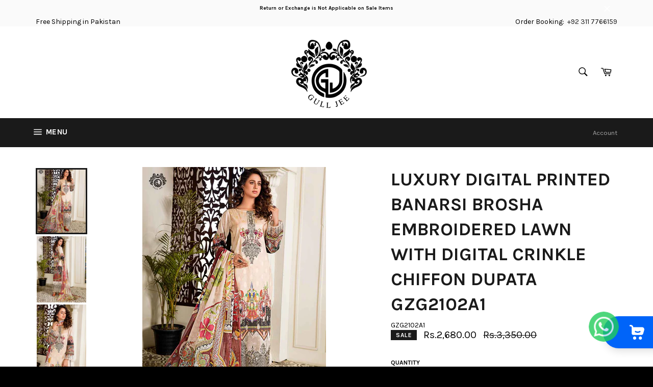

--- FILE ---
content_type: text/html; charset=utf-8
request_url: https://www.gulljee.com/products/luxury-digital-printed-banarsi-brosha-embroidered-lawn-with-digital-crinkle-chiffon-dupata
body_size: 35512
content:
<!doctype html>
<!--[if IE 9]> <html class="ie9 no-js" lang="en"> <![endif]-->
<!--[if (gt IE 9)|!(IE)]><!--> <html class="no-js" lang="en"> <!--<![endif]-->
<head>
  

 
<!-- Added by AVADA SEO Suite -->






<meta name="twitter:image" content="http://www.gulljee.com/cdn/shop/products/03_afae0027-2635-479d-b82a-2fbee4fffd08.jpg?v=1619018016">
    
<script>window.FPConfig = {};window.FPConfig.ignoreKeywords=["/cart","/account"]</script>



<!-- Added by AVADA SEO Suite: Product Structured Data -->
<script type="application/ld+json">{
"@context": "https://schema.org/",
"@type": "Product",
"@id": "https:\/\/www.gulljee.com\/products\/luxury-digital-printed-banarsi-brosha-embroidered-lawn-with-digital-crinkle-chiffon-dupata#product",
"name": "Luxury Digital Printed Banarsi Brosha Embroidered Lawn With Digital Crinkle Chiffon Dupata GZG2102A1",
"description": "3 PC Unstitched (SHIRT TROUSER &amp;amp; DUPATTA)Front - Digital Printed Banarsi Brosha Embroidered Neck LineBack - Digital Printed LawnSleeves - Digital Printed Lawn Laces - Organza EmbroideredDupata - Digital Printed Crinkle ChiffonTrouser - Dyed Cambric Cotton",
"brand": {
  "@type": "Brand",
  "name": "GullJee"
},
"offers": {
  "@type": "Offer",
  "price": "2680.0",
  "priceCurrency": "PKR",
  "itemCondition": "https://schema.org/NewCondition",
  "availability": "https://schema.org/OutOfStock",
  "url": "https://www.gulljee.com/products/luxury-digital-printed-banarsi-brosha-embroidered-lawn-with-digital-crinkle-chiffon-dupata"
},
"image": [
  "https://www.gulljee.com/cdn/shop/products/03_afae0027-2635-479d-b82a-2fbee4fffd08.jpg?v=1619018016",
  "https://www.gulljee.com/cdn/shop/products/02_952abaf1-8f2b-4242-91da-2dcf99c91a80.jpg?v=1619018016",
  "https://www.gulljee.com/cdn/shop/products/01_0d5e4c9f-91f9-4adf-8177-a4eee85aa833.jpg?v=1619018016"
],
"releaseDate": "2021-06-20 17:58:08 +0500",
"sku": "GZG2102A1",
"mpn": "GZG2102A1"}</script>
<!-- /Added by AVADA SEO Suite --><!-- Added by AVADA SEO Suite: Breadcrumb Structured Data  -->
<script type="application/ld+json">{
  "@context": "https://schema.org",
  "@type": "BreadcrumbList",
  "itemListElement": [{
    "@type": "ListItem",
    "position": 1,
    "name": "Home",
    "item": "https://www.gulljee.com"
  }, {
    "@type": "ListItem",
    "position": 2,
    "name": "Luxury Digital Printed Banarsi Brosha Embroidered Lawn With Digital Crinkle Chiffon Dupata GZG2102A1",
    "item": "https://www.gulljee.com/products/luxury-digital-printed-banarsi-brosha-embroidered-lawn-with-digital-crinkle-chiffon-dupata"
  }]
}
</script>
<!-- Added by AVADA SEO Suite -->


<!-- /Added by AVADA SEO Suite -->


  <meta charset="utf-8">
  <meta http-equiv="X-UA-Compatible" content="IE=edge,chrome=1">
  <meta name="viewport" content="width=device-width,initial-scale=1">
  <meta name="theme-color" content="#1a1a1a">

  
    <link rel="shortcut icon" href="//www.gulljee.com/cdn/shop/files/android-icon-144x144_32x32.png?v=1614933784" type="image/png">
  

  <link rel="canonical" href="https://www.gulljee.com/products/luxury-digital-printed-banarsi-brosha-embroidered-lawn-with-digital-crinkle-chiffon-dupata">
  <title>
  Luxury Digital Printed Banarsi Brosha Embroidered Lawn With Digital Cr &ndash; GullJee
  </title>

  
    <meta name="description" content="3 PC Unstitched (SHIRT TROUSER &amp;amp; DUPATTA) Front - Digital Printed Banarsi Brosha Embroidered Neck Line Back - Digital Printed Lawn Sleeves - Digital Printed Lawn  Laces - Organza Embroidered Dupata - Digital Printed Crinkle Chiffon Trouser - Dyed Cambric Cotton">
  

  <!-- /snippets/social-meta-tags.liquid -->




<meta property="og:site_name" content="GullJee">
<meta property="og:url" content="https://www.gulljee.com/products/luxury-digital-printed-banarsi-brosha-embroidered-lawn-with-digital-crinkle-chiffon-dupata">
<meta property="og:title" content="Luxury Digital Printed Banarsi Brosha Embroidered Lawn With Digital Crinkle Chiffon Dupata GZG2102A1">
<meta property="og:type" content="product">
<meta property="og:description" content="3 PC Unstitched (SHIRT TROUSER &amp;amp; DUPATTA) Front - Digital Printed Banarsi Brosha Embroidered Neck Line Back - Digital Printed Lawn Sleeves - Digital Printed Lawn  Laces - Organza Embroidered Dupata - Digital Printed Crinkle Chiffon Trouser - Dyed Cambric Cotton">

  <meta property="og:price:amount" content="2,680.00">
  <meta property="og:price:currency" content="PKR">

<meta property="og:image" content="http://www.gulljee.com/cdn/shop/products/03_afae0027-2635-479d-b82a-2fbee4fffd08_1200x1200.jpg?v=1619018016"><meta property="og:image" content="http://www.gulljee.com/cdn/shop/products/02_952abaf1-8f2b-4242-91da-2dcf99c91a80_1200x1200.jpg?v=1619018016"><meta property="og:image" content="http://www.gulljee.com/cdn/shop/products/01_0d5e4c9f-91f9-4adf-8177-a4eee85aa833_1200x1200.jpg?v=1619018016">
<meta property="og:image:secure_url" content="https://www.gulljee.com/cdn/shop/products/03_afae0027-2635-479d-b82a-2fbee4fffd08_1200x1200.jpg?v=1619018016"><meta property="og:image:secure_url" content="https://www.gulljee.com/cdn/shop/products/02_952abaf1-8f2b-4242-91da-2dcf99c91a80_1200x1200.jpg?v=1619018016"><meta property="og:image:secure_url" content="https://www.gulljee.com/cdn/shop/products/01_0d5e4c9f-91f9-4adf-8177-a4eee85aa833_1200x1200.jpg?v=1619018016">


  <meta name="twitter:site" content="@gulljeeofficial">

<meta name="twitter:card" content="summary_large_image">
<meta name="twitter:title" content="Luxury Digital Printed Banarsi Brosha Embroidered Lawn With Digital Crinkle Chiffon Dupata GZG2102A1">
<meta name="twitter:description" content="3 PC Unstitched (SHIRT TROUSER &amp;amp; DUPATTA) Front - Digital Printed Banarsi Brosha Embroidered Neck Line Back - Digital Printed Lawn Sleeves - Digital Printed Lawn  Laces - Organza Embroidered Dupata - Digital Printed Crinkle Chiffon Trouser - Dyed Cambric Cotton">


  <script>
    document.documentElement.className = document.documentElement.className.replace('no-js', 'js');
  </script>

  <link href="//www.gulljee.com/cdn/shop/t/51/assets/theme.scss.css?v=69893435454523205751696148099" rel="stylesheet" type="text/css" media="all" />
  
  
  
  <link href="//fonts.googleapis.com/css?family=Karla:400,700" rel="stylesheet" type="text/css" media="all" />


  



  <script>
    window.theme = window.theme || {};

    theme.strings = {
      stockAvailable: "1 available",
      addToCart: "Add to Cart",
      soldOut: "Sold Out",
      unavailable: "Unavailable",
      noStockAvailable: "The item could not be added to your cart because there are not enough in stock.",
      willNotShipUntil: "Will not ship until [date]",
      willBeInStockAfter: "Will be in stock after [date]",
      totalCartDiscount: "You're saving [savings]",
      addressError: "Error looking up that address",
      addressNoResults: "No results for that address",
      addressQueryLimit: "You have exceeded the Google API usage limit. Consider upgrading to a \u003ca href=\"https:\/\/developers.google.com\/maps\/premium\/usage-limits\"\u003ePremium Plan\u003c\/a\u003e.",
      authError: "There was a problem authenticating your Google Maps API Key."
    };
  </script>

  <!--[if (gt IE 9)|!(IE)]><!--><script src="//www.gulljee.com/cdn/shop/t/51/assets/lazysizes.min.js?v=56045284683979784691632896317" async="async"></script><!--<![endif]-->
  <!--[if lte IE 9]><script src="//www.gulljee.com/cdn/shop/t/51/assets/lazysizes.min.js?v=56045284683979784691632896317"></script><![endif]-->

  

  <!--[if (gt IE 9)|!(IE)]><!--><script src="//www.gulljee.com/cdn/shop/t/51/assets/vendor.js?v=39418018684300761971632896330" defer="defer"></script><!--<![endif]-->
  <!--[if lt IE 9]><script src="//www.gulljee.com/cdn/shop/t/51/assets/vendor.js?v=39418018684300761971632896330"></script><![endif]-->

  
    <script>
      window.theme = window.theme || {};
      theme.moneyFormat = "Rs.{{amount}}";
    </script>
  

  <!--[if (gt IE 9)|!(IE)]><!--><script src="//www.gulljee.com/cdn/shop/t/51/assets/theme.js?v=89581473892132989771632896326" defer="defer"></script><!--<![endif]-->
  <!--[if lte IE 9]><script src="//www.gulljee.com/cdn/shop/t/51/assets/theme.js?v=89581473892132989771632896326"></script><![endif]-->

  <script>var EWD_ULB_Options = {"Add_Lightbox":["galleries_main","galleries_any"],"Image_Class_List":"","Image_Selector_List":"","Background_Close":"true","Gallery_Loop":"true","Show_Thumbnails":"bottom","Start_Autoplay":"false","Autoplay_Interval":"5000","Hide_On_Mobile":["description","thumbnails"],"Min_Height":"0","Min_Width":"0","Transition_Type":"ewd-ulb-no-transition","Top_Right_Controls":["exit"],"Top_Left_Controls":["autoplay","zoom"],"Bottom_Right_Controls":["slide_counter"],"Bottom_Left_Controls":null,"Arrow":"a","Icon_Set":"a","Styling_Title_Font":"","Styling_Title_Font_Size":"","Styling_Title_Font_Color":"","Styling_Description_Font":"","Styling_Description_Font_Size":"","Styling_Description_Font_Color":"","Styling_Arrow_Size":"","Styling_Arrow_Color":"","Styling_Arrow_Background_Color":"","Styling_Arrow_Background_Opacity":"","Styling_Arrow_Background_Hover_Opacity":"","Styling_Icon_Size":"","Styling_Icon_Color":"","Styling_Background_Overlay_Color":"","Styling_Background_Overlay_Opacity":"","Styling_Toolbar_Color":"","Styling_Toolbar_Opacity":"","Styling_Image_Overlay_Color":"","Styling_Image_Overlay_Opacity":"","Styling_Thumbnail_Bar_Color":"","Styling_Thumbnail_Bar_Opacity":"","Styling_Thumbnail_Scroll_Arrow_Color":"","Styling_Active_Thumbnail_Border_Color":"","Shop":"gulljeefabric.myshopify.com","Custom_CSS":" "};
</script> 

  

<!-- Avada Boost Sales Script -->




<script>const AVADA_SALES_POP_LAST_UPDATE = 1614245194930</script>
<script>const AVADA_ENHANCEMENTS = {};
          AVADA_ENHANCEMENTS.contentProtection = false;
          AVADA_ENHANCEMENTS.hideCheckoutButon = false;
          </script>



















<script>const AVADA_CDT = {};
              AVADA_CDT.product = {"id":6602105782335,"title":"Luxury Digital Printed Banarsi Brosha Embroidered Lawn With Digital Crinkle Chiffon Dupata GZG2102A1","handle":"luxury-digital-printed-banarsi-brosha-embroidered-lawn-with-digital-crinkle-chiffon-dupata","description":"\u003ch1 style=\"text-align: center;\" data-mce-fragment=\"1\" data-mce-style=\"text-align: center;\"\u003e\u003cstrong data-mce-fragment=\"1\"\u003e\u003cu data-mce-fragment=\"1\"\u003e3 PC Unstitched (SHIRT TROUSER \u0026amp; DUPATTA)\u003c\/u\u003e\u003c\/strong\u003e\u003c\/h1\u003e\n\u003cul\u003e\n\u003cli\u003e\u003cstrong data-mce-fragment=\"1\"\u003e\u003cu data-mce-fragment=\"1\"\u003eFront - Digital Printed Banarsi Brosha Embroidered Neck Line\u003c\/u\u003e\u003c\/strong\u003e\u003c\/li\u003e\n\u003cli\u003e\u003cstrong data-mce-fragment=\"1\"\u003e\u003cu data-mce-fragment=\"1\"\u003eBack - Digital Printed Lawn\u003c\/u\u003e\u003c\/strong\u003e\u003c\/li\u003e\n\u003cli\u003e\u003cstrong data-mce-fragment=\"1\"\u003e\u003cu data-mce-fragment=\"1\"\u003eSleeves - Digital Printed Lawn \u003c\/u\u003e\u003c\/strong\u003e\u003c\/li\u003e\n\u003cli\u003e\u003cstrong data-mce-fragment=\"1\"\u003e\u003cu data-mce-fragment=\"1\"\u003eLaces - Organza Embroidered\u003c\/u\u003e\u003c\/strong\u003e\u003c\/li\u003e\n\u003cli\u003e\u003cstrong data-mce-fragment=\"1\"\u003e\u003cu data-mce-fragment=\"1\"\u003eDupata - Digital Printed Crinkle Chiffon\u003c\/u\u003e\u003c\/strong\u003e\u003c\/li\u003e\n\u003cli\u003e\u003cstrong data-mce-fragment=\"1\"\u003e\u003cu data-mce-fragment=\"1\"\u003eTrouser - Dyed Cambric Cotton\u003c\/u\u003e\u003c\/strong\u003e\u003c\/li\u003e\n\u003c\/ul\u003e","published_at":"2021-06-20T17:58:08+05:00","created_at":"2021-04-21T19:57:27+05:00","vendor":"GullJee","type":"Unstiched","tags":["Cambric Cotton","Digital Printed Chiffon Dupatta","Embroidered Digital Lawn","Flat20","New Arrival Unstiched","SUMMER","Zara Gold"],"price":268000,"price_min":268000,"price_max":268000,"available":false,"price_varies":false,"compare_at_price":335000,"compare_at_price_min":335000,"compare_at_price_max":335000,"compare_at_price_varies":false,"variants":[{"id":39320477827135,"title":"Default Title","option1":"Default Title","option2":null,"option3":null,"sku":"GZG2102A1","requires_shipping":true,"taxable":false,"featured_image":null,"available":false,"name":"Luxury Digital Printed Banarsi Brosha Embroidered Lawn With Digital Crinkle Chiffon Dupata GZG2102A1","public_title":null,"options":["Default Title"],"price":268000,"weight":800,"compare_at_price":335000,"inventory_management":"shopify","barcode":"GZG2102A1","requires_selling_plan":false,"selling_plan_allocations":[]}],"images":["\/\/www.gulljee.com\/cdn\/shop\/products\/03_afae0027-2635-479d-b82a-2fbee4fffd08.jpg?v=1619018016","\/\/www.gulljee.com\/cdn\/shop\/products\/02_952abaf1-8f2b-4242-91da-2dcf99c91a80.jpg?v=1619018016","\/\/www.gulljee.com\/cdn\/shop\/products\/01_0d5e4c9f-91f9-4adf-8177-a4eee85aa833.jpg?v=1619018016"],"featured_image":"\/\/www.gulljee.com\/cdn\/shop\/products\/03_afae0027-2635-479d-b82a-2fbee4fffd08.jpg?v=1619018016","options":["Title"],"media":[{"alt":null,"id":20517179818047,"position":1,"preview_image":{"aspect_ratio":0.75,"height":1200,"width":900,"src":"\/\/www.gulljee.com\/cdn\/shop\/products\/03_afae0027-2635-479d-b82a-2fbee4fffd08.jpg?v=1619018016"},"aspect_ratio":0.75,"height":1200,"media_type":"image","src":"\/\/www.gulljee.com\/cdn\/shop\/products\/03_afae0027-2635-479d-b82a-2fbee4fffd08.jpg?v=1619018016","width":900},{"alt":null,"id":20517179785279,"position":2,"preview_image":{"aspect_ratio":0.75,"height":1200,"width":900,"src":"\/\/www.gulljee.com\/cdn\/shop\/products\/02_952abaf1-8f2b-4242-91da-2dcf99c91a80.jpg?v=1619018016"},"aspect_ratio":0.75,"height":1200,"media_type":"image","src":"\/\/www.gulljee.com\/cdn\/shop\/products\/02_952abaf1-8f2b-4242-91da-2dcf99c91a80.jpg?v=1619018016","width":900},{"alt":null,"id":20517179752511,"position":3,"preview_image":{"aspect_ratio":0.75,"height":1200,"width":900,"src":"\/\/www.gulljee.com\/cdn\/shop\/products\/01_0d5e4c9f-91f9-4adf-8177-a4eee85aa833.jpg?v=1619018016"},"aspect_ratio":0.75,"height":1200,"media_type":"image","src":"\/\/www.gulljee.com\/cdn\/shop\/products\/01_0d5e4c9f-91f9-4adf-8177-a4eee85aa833.jpg?v=1619018016","width":900}],"requires_selling_plan":false,"selling_plan_groups":[],"content":"\u003ch1 style=\"text-align: center;\" data-mce-fragment=\"1\" data-mce-style=\"text-align: center;\"\u003e\u003cstrong data-mce-fragment=\"1\"\u003e\u003cu data-mce-fragment=\"1\"\u003e3 PC Unstitched (SHIRT TROUSER \u0026amp; DUPATTA)\u003c\/u\u003e\u003c\/strong\u003e\u003c\/h1\u003e\n\u003cul\u003e\n\u003cli\u003e\u003cstrong data-mce-fragment=\"1\"\u003e\u003cu data-mce-fragment=\"1\"\u003eFront - Digital Printed Banarsi Brosha Embroidered Neck Line\u003c\/u\u003e\u003c\/strong\u003e\u003c\/li\u003e\n\u003cli\u003e\u003cstrong data-mce-fragment=\"1\"\u003e\u003cu data-mce-fragment=\"1\"\u003eBack - Digital Printed Lawn\u003c\/u\u003e\u003c\/strong\u003e\u003c\/li\u003e\n\u003cli\u003e\u003cstrong data-mce-fragment=\"1\"\u003e\u003cu data-mce-fragment=\"1\"\u003eSleeves - Digital Printed Lawn \u003c\/u\u003e\u003c\/strong\u003e\u003c\/li\u003e\n\u003cli\u003e\u003cstrong data-mce-fragment=\"1\"\u003e\u003cu data-mce-fragment=\"1\"\u003eLaces - Organza Embroidered\u003c\/u\u003e\u003c\/strong\u003e\u003c\/li\u003e\n\u003cli\u003e\u003cstrong data-mce-fragment=\"1\"\u003e\u003cu data-mce-fragment=\"1\"\u003eDupata - Digital Printed Crinkle Chiffon\u003c\/u\u003e\u003c\/strong\u003e\u003c\/li\u003e\n\u003cli\u003e\u003cstrong data-mce-fragment=\"1\"\u003e\u003cu data-mce-fragment=\"1\"\u003eTrouser - Dyed Cambric Cotton\u003c\/u\u003e\u003c\/strong\u003e\u003c\/li\u003e\n\u003c\/ul\u003e"};
              AVADA_CDT.template = "product";
              AVADA_CDT.collections = [];
              
              AVADA_CDT.collections.push("261329616959");
              
              const AVADA_INVQTY = {};
              
              AVADA_INVQTY[39320477827135] = 0;
              
              AVADA_CDT.cartitem = 0;
              AVADA_CDT.moneyformat = "Rs.{{amount}}";
              AVADA_CDT.cartTotalPrice = 0;
      </script>
<!-- /Avada Boost Sales Script -->

<script>window.performance && window.performance.mark && window.performance.mark('shopify.content_for_header.start');</script><meta name="facebook-domain-verification" content="e5ytxez8d9l3ycmb6pggs63xpmojmi">
<meta name="facebook-domain-verification" content="oolwbdge8tqrgdczoon0zmz3d6y7vb">
<meta id="shopify-digital-wallet" name="shopify-digital-wallet" content="/1091076159/digital_wallets/dialog">
<link rel="alternate" type="application/json+oembed" href="https://www.gulljee.com/products/luxury-digital-printed-banarsi-brosha-embroidered-lawn-with-digital-crinkle-chiffon-dupata.oembed">
<script async="async" src="/checkouts/internal/preloads.js?locale=en-PK"></script>
<script id="shopify-features" type="application/json">{"accessToken":"add013ab0c98c5f3b041dc2e2bb4c66f","betas":["rich-media-storefront-analytics"],"domain":"www.gulljee.com","predictiveSearch":true,"shopId":1091076159,"locale":"en"}</script>
<script>var Shopify = Shopify || {};
Shopify.shop = "gulljeefabric.myshopify.com";
Shopify.locale = "en";
Shopify.currency = {"active":"PKR","rate":"1.0"};
Shopify.country = "PK";
Shopify.theme = {"name":"backup before","id":120560812095,"schema_name":"Venture","schema_version":"4.1.1","theme_store_id":null,"role":"main"};
Shopify.theme.handle = "null";
Shopify.theme.style = {"id":null,"handle":null};
Shopify.cdnHost = "www.gulljee.com/cdn";
Shopify.routes = Shopify.routes || {};
Shopify.routes.root = "/";</script>
<script type="module">!function(o){(o.Shopify=o.Shopify||{}).modules=!0}(window);</script>
<script>!function(o){function n(){var o=[];function n(){o.push(Array.prototype.slice.apply(arguments))}return n.q=o,n}var t=o.Shopify=o.Shopify||{};t.loadFeatures=n(),t.autoloadFeatures=n()}(window);</script>
<script id="shop-js-analytics" type="application/json">{"pageType":"product"}</script>
<script defer="defer" async type="module" src="//www.gulljee.com/cdn/shopifycloud/shop-js/modules/v2/client.init-shop-cart-sync_BApSsMSl.en.esm.js"></script>
<script defer="defer" async type="module" src="//www.gulljee.com/cdn/shopifycloud/shop-js/modules/v2/chunk.common_CBoos6YZ.esm.js"></script>
<script type="module">
  await import("//www.gulljee.com/cdn/shopifycloud/shop-js/modules/v2/client.init-shop-cart-sync_BApSsMSl.en.esm.js");
await import("//www.gulljee.com/cdn/shopifycloud/shop-js/modules/v2/chunk.common_CBoos6YZ.esm.js");

  window.Shopify.SignInWithShop?.initShopCartSync?.({"fedCMEnabled":true,"windoidEnabled":true});

</script>
<script>(function() {
  var isLoaded = false;
  function asyncLoad() {
    if (isLoaded) return;
    isLoaded = true;
    var urls = ["\/\/www.powr.io\/powr.js?powr-token=gulljeefabric.myshopify.com\u0026external-type=shopify\u0026shop=gulljeefabric.myshopify.com","\/\/www.powr.io\/powr.js?powr-token=gulljeefabric.myshopify.com\u0026external-type=shopify\u0026shop=gulljeefabric.myshopify.com","https:\/\/privateapp.gowebbaby.com\/appfiles\/gwb_zoom-script.js?shop=gulljeefabric.myshopify.com","\/\/www.powr.io\/powr.js?powr-token=gulljeefabric.myshopify.com\u0026external-type=shopify\u0026shop=gulljeefabric.myshopify.com","\/\/shopify.privy.com\/widget.js?shop=gulljeefabric.myshopify.com","\/\/www.powr.io\/powr.js?powr-token=gulljeefabric.myshopify.com\u0026external-type=shopify\u0026shop=gulljeefabric.myshopify.com","https:\/\/cdn.shopify.com\/s\/files\/1\/0033\/3538\/9233\/files\/pushdaddy_v12.js?v=1632384093\u0026shop=gulljeefabric.myshopify.com","https:\/\/chimpstatic.com\/mcjs-connected\/js\/users\/0f4b5daae61a20133b07f8f40\/61444f0b31d2ba1949f49969e.js?shop=gulljeefabric.myshopify.com","https:\/\/static.klaviyo.com\/onsite\/js\/klaviyo.js?company_id=XnuZuF\u0026shop=gulljeefabric.myshopify.com","https:\/\/static.klaviyo.com\/onsite\/js\/klaviyo.js?company_id=XnuZuF\u0026shop=gulljeefabric.myshopify.com","https:\/\/cdn.shopify.com\/s\/files\/1\/0010\/9107\/6159\/t\/11\/assets\/globo.preorder.init.js?v=1607169035\u0026shop=gulljeefabric.myshopify.com","https:\/\/fastcheckout.sweetecom.com\/static\/js\/loader.js?shop=gulljeefabric.myshopify.com","https:\/\/cdn1.avada.io\/flying-pages\/module.js?shop=gulljeefabric.myshopify.com","https:\/\/widget.cornercart.io\/embed.js?shop=gulljeefabric.myshopify.com","https:\/\/seo.apps.avada.io\/avada-seo-installed.js?shop=gulljeefabric.myshopify.com","https:\/\/getwinback.com\/new-winback\/assets\/js\/winback.js?shop=gulljeefabric.myshopify.com","\/\/cool-image-magnifier.product-image-zoom.com\/js\/core\/main.min.js?timestamp=1652342107\u0026shop=gulljeefabric.myshopify.com"];
    for (var i = 0; i < urls.length; i++) {
      var s = document.createElement('script');
      s.type = 'text/javascript';
      s.async = true;
      s.src = urls[i];
      var x = document.getElementsByTagName('script')[0];
      x.parentNode.insertBefore(s, x);
    }
  };
  if(window.attachEvent) {
    window.attachEvent('onload', asyncLoad);
  } else {
    window.addEventListener('load', asyncLoad, false);
  }
})();</script>
<script id="__st">var __st={"a":1091076159,"offset":18000,"reqid":"b9bfe42f-a41c-41d1-a8a9-b6df9e3eea93-1768930046","pageurl":"www.gulljee.com\/products\/luxury-digital-printed-banarsi-brosha-embroidered-lawn-with-digital-crinkle-chiffon-dupata","u":"eff6d064dad4","p":"product","rtyp":"product","rid":6602105782335};</script>
<script>window.ShopifyPaypalV4VisibilityTracking = true;</script>
<script id="captcha-bootstrap">!function(){'use strict';const t='contact',e='account',n='new_comment',o=[[t,t],['blogs',n],['comments',n],[t,'customer']],c=[[e,'customer_login'],[e,'guest_login'],[e,'recover_customer_password'],[e,'create_customer']],r=t=>t.map((([t,e])=>`form[action*='/${t}']:not([data-nocaptcha='true']) input[name='form_type'][value='${e}']`)).join(','),a=t=>()=>t?[...document.querySelectorAll(t)].map((t=>t.form)):[];function s(){const t=[...o],e=r(t);return a(e)}const i='password',u='form_key',d=['recaptcha-v3-token','g-recaptcha-response','h-captcha-response',i],f=()=>{try{return window.sessionStorage}catch{return}},m='__shopify_v',_=t=>t.elements[u];function p(t,e,n=!1){try{const o=window.sessionStorage,c=JSON.parse(o.getItem(e)),{data:r}=function(t){const{data:e,action:n}=t;return t[m]||n?{data:e,action:n}:{data:t,action:n}}(c);for(const[e,n]of Object.entries(r))t.elements[e]&&(t.elements[e].value=n);n&&o.removeItem(e)}catch(o){console.error('form repopulation failed',{error:o})}}const l='form_type',E='cptcha';function T(t){t.dataset[E]=!0}const w=window,h=w.document,L='Shopify',v='ce_forms',y='captcha';let A=!1;((t,e)=>{const n=(g='f06e6c50-85a8-45c8-87d0-21a2b65856fe',I='https://cdn.shopify.com/shopifycloud/storefront-forms-hcaptcha/ce_storefront_forms_captcha_hcaptcha.v1.5.2.iife.js',D={infoText:'Protected by hCaptcha',privacyText:'Privacy',termsText:'Terms'},(t,e,n)=>{const o=w[L][v],c=o.bindForm;if(c)return c(t,g,e,D).then(n);var r;o.q.push([[t,g,e,D],n]),r=I,A||(h.body.append(Object.assign(h.createElement('script'),{id:'captcha-provider',async:!0,src:r})),A=!0)});var g,I,D;w[L]=w[L]||{},w[L][v]=w[L][v]||{},w[L][v].q=[],w[L][y]=w[L][y]||{},w[L][y].protect=function(t,e){n(t,void 0,e),T(t)},Object.freeze(w[L][y]),function(t,e,n,w,h,L){const[v,y,A,g]=function(t,e,n){const i=e?o:[],u=t?c:[],d=[...i,...u],f=r(d),m=r(i),_=r(d.filter((([t,e])=>n.includes(e))));return[a(f),a(m),a(_),s()]}(w,h,L),I=t=>{const e=t.target;return e instanceof HTMLFormElement?e:e&&e.form},D=t=>v().includes(t);t.addEventListener('submit',(t=>{const e=I(t);if(!e)return;const n=D(e)&&!e.dataset.hcaptchaBound&&!e.dataset.recaptchaBound,o=_(e),c=g().includes(e)&&(!o||!o.value);(n||c)&&t.preventDefault(),c&&!n&&(function(t){try{if(!f())return;!function(t){const e=f();if(!e)return;const n=_(t);if(!n)return;const o=n.value;o&&e.removeItem(o)}(t);const e=Array.from(Array(32),(()=>Math.random().toString(36)[2])).join('');!function(t,e){_(t)||t.append(Object.assign(document.createElement('input'),{type:'hidden',name:u})),t.elements[u].value=e}(t,e),function(t,e){const n=f();if(!n)return;const o=[...t.querySelectorAll(`input[type='${i}']`)].map((({name:t})=>t)),c=[...d,...o],r={};for(const[a,s]of new FormData(t).entries())c.includes(a)||(r[a]=s);n.setItem(e,JSON.stringify({[m]:1,action:t.action,data:r}))}(t,e)}catch(e){console.error('failed to persist form',e)}}(e),e.submit())}));const S=(t,e)=>{t&&!t.dataset[E]&&(n(t,e.some((e=>e===t))),T(t))};for(const o of['focusin','change'])t.addEventListener(o,(t=>{const e=I(t);D(e)&&S(e,y())}));const B=e.get('form_key'),M=e.get(l),P=B&&M;t.addEventListener('DOMContentLoaded',(()=>{const t=y();if(P)for(const e of t)e.elements[l].value===M&&p(e,B);[...new Set([...A(),...v().filter((t=>'true'===t.dataset.shopifyCaptcha))])].forEach((e=>S(e,t)))}))}(h,new URLSearchParams(w.location.search),n,t,e,['guest_login'])})(!0,!0)}();</script>
<script integrity="sha256-4kQ18oKyAcykRKYeNunJcIwy7WH5gtpwJnB7kiuLZ1E=" data-source-attribution="shopify.loadfeatures" defer="defer" src="//www.gulljee.com/cdn/shopifycloud/storefront/assets/storefront/load_feature-a0a9edcb.js" crossorigin="anonymous"></script>
<script data-source-attribution="shopify.dynamic_checkout.dynamic.init">var Shopify=Shopify||{};Shopify.PaymentButton=Shopify.PaymentButton||{isStorefrontPortableWallets:!0,init:function(){window.Shopify.PaymentButton.init=function(){};var t=document.createElement("script");t.src="https://www.gulljee.com/cdn/shopifycloud/portable-wallets/latest/portable-wallets.en.js",t.type="module",document.head.appendChild(t)}};
</script>
<script data-source-attribution="shopify.dynamic_checkout.buyer_consent">
  function portableWalletsHideBuyerConsent(e){var t=document.getElementById("shopify-buyer-consent"),n=document.getElementById("shopify-subscription-policy-button");t&&n&&(t.classList.add("hidden"),t.setAttribute("aria-hidden","true"),n.removeEventListener("click",e))}function portableWalletsShowBuyerConsent(e){var t=document.getElementById("shopify-buyer-consent"),n=document.getElementById("shopify-subscription-policy-button");t&&n&&(t.classList.remove("hidden"),t.removeAttribute("aria-hidden"),n.addEventListener("click",e))}window.Shopify?.PaymentButton&&(window.Shopify.PaymentButton.hideBuyerConsent=portableWalletsHideBuyerConsent,window.Shopify.PaymentButton.showBuyerConsent=portableWalletsShowBuyerConsent);
</script>
<script data-source-attribution="shopify.dynamic_checkout.cart.bootstrap">document.addEventListener("DOMContentLoaded",(function(){function t(){return document.querySelector("shopify-accelerated-checkout-cart, shopify-accelerated-checkout")}if(t())Shopify.PaymentButton.init();else{new MutationObserver((function(e,n){t()&&(Shopify.PaymentButton.init(),n.disconnect())})).observe(document.body,{childList:!0,subtree:!0})}}));
</script>

<script>window.performance && window.performance.mark && window.performance.mark('shopify.content_for_header.end');</script><script src="//staticxx.s3.amazonaws.com/aio_stats_lib_v1.min.js?v=1.0"></script> 
  
  
     
<script src="https://ajax.googleapis.com/ajax/libs/jquery/3.5.1/jquery.min.js"></script><link href="https://monorail-edge.shopifysvc.com" rel="dns-prefetch">
<script>(function(){if ("sendBeacon" in navigator && "performance" in window) {try {var session_token_from_headers = performance.getEntriesByType('navigation')[0].serverTiming.find(x => x.name == '_s').description;} catch {var session_token_from_headers = undefined;}var session_cookie_matches = document.cookie.match(/_shopify_s=([^;]*)/);var session_token_from_cookie = session_cookie_matches && session_cookie_matches.length === 2 ? session_cookie_matches[1] : "";var session_token = session_token_from_headers || session_token_from_cookie || "";function handle_abandonment_event(e) {var entries = performance.getEntries().filter(function(entry) {return /monorail-edge.shopifysvc.com/.test(entry.name);});if (!window.abandonment_tracked && entries.length === 0) {window.abandonment_tracked = true;var currentMs = Date.now();var navigation_start = performance.timing.navigationStart;var payload = {shop_id: 1091076159,url: window.location.href,navigation_start,duration: currentMs - navigation_start,session_token,page_type: "product"};window.navigator.sendBeacon("https://monorail-edge.shopifysvc.com/v1/produce", JSON.stringify({schema_id: "online_store_buyer_site_abandonment/1.1",payload: payload,metadata: {event_created_at_ms: currentMs,event_sent_at_ms: currentMs}}));}}window.addEventListener('pagehide', handle_abandonment_event);}}());</script>
<script id="web-pixels-manager-setup">(function e(e,d,r,n,o){if(void 0===o&&(o={}),!Boolean(null===(a=null===(i=window.Shopify)||void 0===i?void 0:i.analytics)||void 0===a?void 0:a.replayQueue)){var i,a;window.Shopify=window.Shopify||{};var t=window.Shopify;t.analytics=t.analytics||{};var s=t.analytics;s.replayQueue=[],s.publish=function(e,d,r){return s.replayQueue.push([e,d,r]),!0};try{self.performance.mark("wpm:start")}catch(e){}var l=function(){var e={modern:/Edge?\/(1{2}[4-9]|1[2-9]\d|[2-9]\d{2}|\d{4,})\.\d+(\.\d+|)|Firefox\/(1{2}[4-9]|1[2-9]\d|[2-9]\d{2}|\d{4,})\.\d+(\.\d+|)|Chrom(ium|e)\/(9{2}|\d{3,})\.\d+(\.\d+|)|(Maci|X1{2}).+ Version\/(15\.\d+|(1[6-9]|[2-9]\d|\d{3,})\.\d+)([,.]\d+|)( \(\w+\)|)( Mobile\/\w+|) Safari\/|Chrome.+OPR\/(9{2}|\d{3,})\.\d+\.\d+|(CPU[ +]OS|iPhone[ +]OS|CPU[ +]iPhone|CPU IPhone OS|CPU iPad OS)[ +]+(15[._]\d+|(1[6-9]|[2-9]\d|\d{3,})[._]\d+)([._]\d+|)|Android:?[ /-](13[3-9]|1[4-9]\d|[2-9]\d{2}|\d{4,})(\.\d+|)(\.\d+|)|Android.+Firefox\/(13[5-9]|1[4-9]\d|[2-9]\d{2}|\d{4,})\.\d+(\.\d+|)|Android.+Chrom(ium|e)\/(13[3-9]|1[4-9]\d|[2-9]\d{2}|\d{4,})\.\d+(\.\d+|)|SamsungBrowser\/([2-9]\d|\d{3,})\.\d+/,legacy:/Edge?\/(1[6-9]|[2-9]\d|\d{3,})\.\d+(\.\d+|)|Firefox\/(5[4-9]|[6-9]\d|\d{3,})\.\d+(\.\d+|)|Chrom(ium|e)\/(5[1-9]|[6-9]\d|\d{3,})\.\d+(\.\d+|)([\d.]+$|.*Safari\/(?![\d.]+ Edge\/[\d.]+$))|(Maci|X1{2}).+ Version\/(10\.\d+|(1[1-9]|[2-9]\d|\d{3,})\.\d+)([,.]\d+|)( \(\w+\)|)( Mobile\/\w+|) Safari\/|Chrome.+OPR\/(3[89]|[4-9]\d|\d{3,})\.\d+\.\d+|(CPU[ +]OS|iPhone[ +]OS|CPU[ +]iPhone|CPU IPhone OS|CPU iPad OS)[ +]+(10[._]\d+|(1[1-9]|[2-9]\d|\d{3,})[._]\d+)([._]\d+|)|Android:?[ /-](13[3-9]|1[4-9]\d|[2-9]\d{2}|\d{4,})(\.\d+|)(\.\d+|)|Mobile Safari.+OPR\/([89]\d|\d{3,})\.\d+\.\d+|Android.+Firefox\/(13[5-9]|1[4-9]\d|[2-9]\d{2}|\d{4,})\.\d+(\.\d+|)|Android.+Chrom(ium|e)\/(13[3-9]|1[4-9]\d|[2-9]\d{2}|\d{4,})\.\d+(\.\d+|)|Android.+(UC? ?Browser|UCWEB|U3)[ /]?(15\.([5-9]|\d{2,})|(1[6-9]|[2-9]\d|\d{3,})\.\d+)\.\d+|SamsungBrowser\/(5\.\d+|([6-9]|\d{2,})\.\d+)|Android.+MQ{2}Browser\/(14(\.(9|\d{2,})|)|(1[5-9]|[2-9]\d|\d{3,})(\.\d+|))(\.\d+|)|K[Aa][Ii]OS\/(3\.\d+|([4-9]|\d{2,})\.\d+)(\.\d+|)/},d=e.modern,r=e.legacy,n=navigator.userAgent;return n.match(d)?"modern":n.match(r)?"legacy":"unknown"}(),u="modern"===l?"modern":"legacy",c=(null!=n?n:{modern:"",legacy:""})[u],f=function(e){return[e.baseUrl,"/wpm","/b",e.hashVersion,"modern"===e.buildTarget?"m":"l",".js"].join("")}({baseUrl:d,hashVersion:r,buildTarget:u}),m=function(e){var d=e.version,r=e.bundleTarget,n=e.surface,o=e.pageUrl,i=e.monorailEndpoint;return{emit:function(e){var a=e.status,t=e.errorMsg,s=(new Date).getTime(),l=JSON.stringify({metadata:{event_sent_at_ms:s},events:[{schema_id:"web_pixels_manager_load/3.1",payload:{version:d,bundle_target:r,page_url:o,status:a,surface:n,error_msg:t},metadata:{event_created_at_ms:s}}]});if(!i)return console&&console.warn&&console.warn("[Web Pixels Manager] No Monorail endpoint provided, skipping logging."),!1;try{return self.navigator.sendBeacon.bind(self.navigator)(i,l)}catch(e){}var u=new XMLHttpRequest;try{return u.open("POST",i,!0),u.setRequestHeader("Content-Type","text/plain"),u.send(l),!0}catch(e){return console&&console.warn&&console.warn("[Web Pixels Manager] Got an unhandled error while logging to Monorail."),!1}}}}({version:r,bundleTarget:l,surface:e.surface,pageUrl:self.location.href,monorailEndpoint:e.monorailEndpoint});try{o.browserTarget=l,function(e){var d=e.src,r=e.async,n=void 0===r||r,o=e.onload,i=e.onerror,a=e.sri,t=e.scriptDataAttributes,s=void 0===t?{}:t,l=document.createElement("script"),u=document.querySelector("head"),c=document.querySelector("body");if(l.async=n,l.src=d,a&&(l.integrity=a,l.crossOrigin="anonymous"),s)for(var f in s)if(Object.prototype.hasOwnProperty.call(s,f))try{l.dataset[f]=s[f]}catch(e){}if(o&&l.addEventListener("load",o),i&&l.addEventListener("error",i),u)u.appendChild(l);else{if(!c)throw new Error("Did not find a head or body element to append the script");c.appendChild(l)}}({src:f,async:!0,onload:function(){if(!function(){var e,d;return Boolean(null===(d=null===(e=window.Shopify)||void 0===e?void 0:e.analytics)||void 0===d?void 0:d.initialized)}()){var d=window.webPixelsManager.init(e)||void 0;if(d){var r=window.Shopify.analytics;r.replayQueue.forEach((function(e){var r=e[0],n=e[1],o=e[2];d.publishCustomEvent(r,n,o)})),r.replayQueue=[],r.publish=d.publishCustomEvent,r.visitor=d.visitor,r.initialized=!0}}},onerror:function(){return m.emit({status:"failed",errorMsg:"".concat(f," has failed to load")})},sri:function(e){var d=/^sha384-[A-Za-z0-9+/=]+$/;return"string"==typeof e&&d.test(e)}(c)?c:"",scriptDataAttributes:o}),m.emit({status:"loading"})}catch(e){m.emit({status:"failed",errorMsg:(null==e?void 0:e.message)||"Unknown error"})}}})({shopId: 1091076159,storefrontBaseUrl: "https://www.gulljee.com",extensionsBaseUrl: "https://extensions.shopifycdn.com/cdn/shopifycloud/web-pixels-manager",monorailEndpoint: "https://monorail-edge.shopifysvc.com/unstable/produce_batch",surface: "storefront-renderer",enabledBetaFlags: ["2dca8a86"],webPixelsConfigList: [{"id":"44695615","eventPayloadVersion":"v1","runtimeContext":"LAX","scriptVersion":"1","type":"CUSTOM","privacyPurposes":["MARKETING"],"name":"Meta pixel (migrated)"},{"id":"74383423","eventPayloadVersion":"v1","runtimeContext":"LAX","scriptVersion":"1","type":"CUSTOM","privacyPurposes":["ANALYTICS"],"name":"Google Analytics tag (migrated)"},{"id":"shopify-app-pixel","configuration":"{}","eventPayloadVersion":"v1","runtimeContext":"STRICT","scriptVersion":"0450","apiClientId":"shopify-pixel","type":"APP","privacyPurposes":["ANALYTICS","MARKETING"]},{"id":"shopify-custom-pixel","eventPayloadVersion":"v1","runtimeContext":"LAX","scriptVersion":"0450","apiClientId":"shopify-pixel","type":"CUSTOM","privacyPurposes":["ANALYTICS","MARKETING"]}],isMerchantRequest: false,initData: {"shop":{"name":"GullJee","paymentSettings":{"currencyCode":"PKR"},"myshopifyDomain":"gulljeefabric.myshopify.com","countryCode":"PK","storefrontUrl":"https:\/\/www.gulljee.com"},"customer":null,"cart":null,"checkout":null,"productVariants":[{"price":{"amount":2680.0,"currencyCode":"PKR"},"product":{"title":"Luxury Digital Printed Banarsi Brosha Embroidered Lawn With Digital Crinkle Chiffon Dupata GZG2102A1","vendor":"GullJee","id":"6602105782335","untranslatedTitle":"Luxury Digital Printed Banarsi Brosha Embroidered Lawn With Digital Crinkle Chiffon Dupata GZG2102A1","url":"\/products\/luxury-digital-printed-banarsi-brosha-embroidered-lawn-with-digital-crinkle-chiffon-dupata","type":"Unstiched"},"id":"39320477827135","image":{"src":"\/\/www.gulljee.com\/cdn\/shop\/products\/03_afae0027-2635-479d-b82a-2fbee4fffd08.jpg?v=1619018016"},"sku":"GZG2102A1","title":"Default Title","untranslatedTitle":"Default Title"}],"purchasingCompany":null},},"https://www.gulljee.com/cdn","fcfee988w5aeb613cpc8e4bc33m6693e112",{"modern":"","legacy":""},{"shopId":"1091076159","storefrontBaseUrl":"https:\/\/www.gulljee.com","extensionBaseUrl":"https:\/\/extensions.shopifycdn.com\/cdn\/shopifycloud\/web-pixels-manager","surface":"storefront-renderer","enabledBetaFlags":"[\"2dca8a86\"]","isMerchantRequest":"false","hashVersion":"fcfee988w5aeb613cpc8e4bc33m6693e112","publish":"custom","events":"[[\"page_viewed\",{}],[\"product_viewed\",{\"productVariant\":{\"price\":{\"amount\":2680.0,\"currencyCode\":\"PKR\"},\"product\":{\"title\":\"Luxury Digital Printed Banarsi Brosha Embroidered Lawn With Digital Crinkle Chiffon Dupata GZG2102A1\",\"vendor\":\"GullJee\",\"id\":\"6602105782335\",\"untranslatedTitle\":\"Luxury Digital Printed Banarsi Brosha Embroidered Lawn With Digital Crinkle Chiffon Dupata GZG2102A1\",\"url\":\"\/products\/luxury-digital-printed-banarsi-brosha-embroidered-lawn-with-digital-crinkle-chiffon-dupata\",\"type\":\"Unstiched\"},\"id\":\"39320477827135\",\"image\":{\"src\":\"\/\/www.gulljee.com\/cdn\/shop\/products\/03_afae0027-2635-479d-b82a-2fbee4fffd08.jpg?v=1619018016\"},\"sku\":\"GZG2102A1\",\"title\":\"Default Title\",\"untranslatedTitle\":\"Default Title\"}}]]"});</script><script>
  window.ShopifyAnalytics = window.ShopifyAnalytics || {};
  window.ShopifyAnalytics.meta = window.ShopifyAnalytics.meta || {};
  window.ShopifyAnalytics.meta.currency = 'PKR';
  var meta = {"product":{"id":6602105782335,"gid":"gid:\/\/shopify\/Product\/6602105782335","vendor":"GullJee","type":"Unstiched","handle":"luxury-digital-printed-banarsi-brosha-embroidered-lawn-with-digital-crinkle-chiffon-dupata","variants":[{"id":39320477827135,"price":268000,"name":"Luxury Digital Printed Banarsi Brosha Embroidered Lawn With Digital Crinkle Chiffon Dupata GZG2102A1","public_title":null,"sku":"GZG2102A1"}],"remote":false},"page":{"pageType":"product","resourceType":"product","resourceId":6602105782335,"requestId":"b9bfe42f-a41c-41d1-a8a9-b6df9e3eea93-1768930046"}};
  for (var attr in meta) {
    window.ShopifyAnalytics.meta[attr] = meta[attr];
  }
</script>
<script class="analytics">
  (function () {
    var customDocumentWrite = function(content) {
      var jquery = null;

      if (window.jQuery) {
        jquery = window.jQuery;
      } else if (window.Checkout && window.Checkout.$) {
        jquery = window.Checkout.$;
      }

      if (jquery) {
        jquery('body').append(content);
      }
    };

    var hasLoggedConversion = function(token) {
      if (token) {
        return document.cookie.indexOf('loggedConversion=' + token) !== -1;
      }
      return false;
    }

    var setCookieIfConversion = function(token) {
      if (token) {
        var twoMonthsFromNow = new Date(Date.now());
        twoMonthsFromNow.setMonth(twoMonthsFromNow.getMonth() + 2);

        document.cookie = 'loggedConversion=' + token + '; expires=' + twoMonthsFromNow;
      }
    }

    var trekkie = window.ShopifyAnalytics.lib = window.trekkie = window.trekkie || [];
    if (trekkie.integrations) {
      return;
    }
    trekkie.methods = [
      'identify',
      'page',
      'ready',
      'track',
      'trackForm',
      'trackLink'
    ];
    trekkie.factory = function(method) {
      return function() {
        var args = Array.prototype.slice.call(arguments);
        args.unshift(method);
        trekkie.push(args);
        return trekkie;
      };
    };
    for (var i = 0; i < trekkie.methods.length; i++) {
      var key = trekkie.methods[i];
      trekkie[key] = trekkie.factory(key);
    }
    trekkie.load = function(config) {
      trekkie.config = config || {};
      trekkie.config.initialDocumentCookie = document.cookie;
      var first = document.getElementsByTagName('script')[0];
      var script = document.createElement('script');
      script.type = 'text/javascript';
      script.onerror = function(e) {
        var scriptFallback = document.createElement('script');
        scriptFallback.type = 'text/javascript';
        scriptFallback.onerror = function(error) {
                var Monorail = {
      produce: function produce(monorailDomain, schemaId, payload) {
        var currentMs = new Date().getTime();
        var event = {
          schema_id: schemaId,
          payload: payload,
          metadata: {
            event_created_at_ms: currentMs,
            event_sent_at_ms: currentMs
          }
        };
        return Monorail.sendRequest("https://" + monorailDomain + "/v1/produce", JSON.stringify(event));
      },
      sendRequest: function sendRequest(endpointUrl, payload) {
        // Try the sendBeacon API
        if (window && window.navigator && typeof window.navigator.sendBeacon === 'function' && typeof window.Blob === 'function' && !Monorail.isIos12()) {
          var blobData = new window.Blob([payload], {
            type: 'text/plain'
          });

          if (window.navigator.sendBeacon(endpointUrl, blobData)) {
            return true;
          } // sendBeacon was not successful

        } // XHR beacon

        var xhr = new XMLHttpRequest();

        try {
          xhr.open('POST', endpointUrl);
          xhr.setRequestHeader('Content-Type', 'text/plain');
          xhr.send(payload);
        } catch (e) {
          console.log(e);
        }

        return false;
      },
      isIos12: function isIos12() {
        return window.navigator.userAgent.lastIndexOf('iPhone; CPU iPhone OS 12_') !== -1 || window.navigator.userAgent.lastIndexOf('iPad; CPU OS 12_') !== -1;
      }
    };
    Monorail.produce('monorail-edge.shopifysvc.com',
      'trekkie_storefront_load_errors/1.1',
      {shop_id: 1091076159,
      theme_id: 120560812095,
      app_name: "storefront",
      context_url: window.location.href,
      source_url: "//www.gulljee.com/cdn/s/trekkie.storefront.cd680fe47e6c39ca5d5df5f0a32d569bc48c0f27.min.js"});

        };
        scriptFallback.async = true;
        scriptFallback.src = '//www.gulljee.com/cdn/s/trekkie.storefront.cd680fe47e6c39ca5d5df5f0a32d569bc48c0f27.min.js';
        first.parentNode.insertBefore(scriptFallback, first);
      };
      script.async = true;
      script.src = '//www.gulljee.com/cdn/s/trekkie.storefront.cd680fe47e6c39ca5d5df5f0a32d569bc48c0f27.min.js';
      first.parentNode.insertBefore(script, first);
    };
    trekkie.load(
      {"Trekkie":{"appName":"storefront","development":false,"defaultAttributes":{"shopId":1091076159,"isMerchantRequest":null,"themeId":120560812095,"themeCityHash":"8475402792682823017","contentLanguage":"en","currency":"PKR","eventMetadataId":"96085455-00c1-4b01-80c7-87bf63aee77d"},"isServerSideCookieWritingEnabled":true,"monorailRegion":"shop_domain","enabledBetaFlags":["65f19447"]},"Session Attribution":{},"S2S":{"facebookCapiEnabled":false,"source":"trekkie-storefront-renderer","apiClientId":580111}}
    );

    var loaded = false;
    trekkie.ready(function() {
      if (loaded) return;
      loaded = true;

      window.ShopifyAnalytics.lib = window.trekkie;

      var originalDocumentWrite = document.write;
      document.write = customDocumentWrite;
      try { window.ShopifyAnalytics.merchantGoogleAnalytics.call(this); } catch(error) {};
      document.write = originalDocumentWrite;

      window.ShopifyAnalytics.lib.page(null,{"pageType":"product","resourceType":"product","resourceId":6602105782335,"requestId":"b9bfe42f-a41c-41d1-a8a9-b6df9e3eea93-1768930046","shopifyEmitted":true});

      var match = window.location.pathname.match(/checkouts\/(.+)\/(thank_you|post_purchase)/)
      var token = match? match[1]: undefined;
      if (!hasLoggedConversion(token)) {
        setCookieIfConversion(token);
        window.ShopifyAnalytics.lib.track("Viewed Product",{"currency":"PKR","variantId":39320477827135,"productId":6602105782335,"productGid":"gid:\/\/shopify\/Product\/6602105782335","name":"Luxury Digital Printed Banarsi Brosha Embroidered Lawn With Digital Crinkle Chiffon Dupata GZG2102A1","price":"2680.00","sku":"GZG2102A1","brand":"GullJee","variant":null,"category":"Unstiched","nonInteraction":true,"remote":false},undefined,undefined,{"shopifyEmitted":true});
      window.ShopifyAnalytics.lib.track("monorail:\/\/trekkie_storefront_viewed_product\/1.1",{"currency":"PKR","variantId":39320477827135,"productId":6602105782335,"productGid":"gid:\/\/shopify\/Product\/6602105782335","name":"Luxury Digital Printed Banarsi Brosha Embroidered Lawn With Digital Crinkle Chiffon Dupata GZG2102A1","price":"2680.00","sku":"GZG2102A1","brand":"GullJee","variant":null,"category":"Unstiched","nonInteraction":true,"remote":false,"referer":"https:\/\/www.gulljee.com\/products\/luxury-digital-printed-banarsi-brosha-embroidered-lawn-with-digital-crinkle-chiffon-dupata"});
      }
    });


        var eventsListenerScript = document.createElement('script');
        eventsListenerScript.async = true;
        eventsListenerScript.src = "//www.gulljee.com/cdn/shopifycloud/storefront/assets/shop_events_listener-3da45d37.js";
        document.getElementsByTagName('head')[0].appendChild(eventsListenerScript);

})();</script>
  <script>
  if (!window.ga || (window.ga && typeof window.ga !== 'function')) {
    window.ga = function ga() {
      (window.ga.q = window.ga.q || []).push(arguments);
      if (window.Shopify && window.Shopify.analytics && typeof window.Shopify.analytics.publish === 'function') {
        window.Shopify.analytics.publish("ga_stub_called", {}, {sendTo: "google_osp_migration"});
      }
      console.error("Shopify's Google Analytics stub called with:", Array.from(arguments), "\nSee https://help.shopify.com/manual/promoting-marketing/pixels/pixel-migration#google for more information.");
    };
    if (window.Shopify && window.Shopify.analytics && typeof window.Shopify.analytics.publish === 'function') {
      window.Shopify.analytics.publish("ga_stub_initialized", {}, {sendTo: "google_osp_migration"});
    }
  }
</script>
<script
  defer
  src="https://www.gulljee.com/cdn/shopifycloud/perf-kit/shopify-perf-kit-3.0.4.min.js"
  data-application="storefront-renderer"
  data-shop-id="1091076159"
  data-render-region="gcp-us-central1"
  data-page-type="product"
  data-theme-instance-id="120560812095"
  data-theme-name="Venture"
  data-theme-version="4.1.1"
  data-monorail-region="shop_domain"
  data-resource-timing-sampling-rate="10"
  data-shs="true"
  data-shs-beacon="true"
  data-shs-export-with-fetch="true"
  data-shs-logs-sample-rate="1"
  data-shs-beacon-endpoint="https://www.gulljee.com/api/collect"
></script>
</head> 

<body class="template-product" >
 

  <a class="in-page-link visually-hidden skip-link" href="#MainContent">
    Skip to content
  </a>

  <div id="shopify-section-header" class="shopify-section">  
    <div id="NotificationPromo" class="notification notification--promo" data-text="return-or-exchange-is-not-applicable-on-sale-items">
      <div class="page-width notification__inner  notification__inner--has-link">
        
          <a href="/collections/new-arrival-unstiched" class="notification__link">
            <span class="notification__message">Return or Exchange is Not Applicable on Sale Items</span>
          </a>
        
        <button type="button" class="text-link notification__close" id="NotificationPromoClose">
          <svg aria-hidden="true" focusable="false" role="presentation" class="icon icon-close" viewBox="0 0 32 32"><path fill="#444" d="M25.313 8.55l-1.862-1.862-7.45 7.45-7.45-7.45L6.689 8.55l7.45 7.45-7.45 7.45 1.862 1.862 7.45-7.45 7.45 7.45 1.862-1.862-7.45-7.45z"/></svg>
          <span class="icon__fallback-text">Close</span>
        </button>
      </div>
    </div>
  


<div style="background-color:#fafafa; color:#000; height:auto;">  
  
<div class="page-width">
 <center>   
   
   <p class="w-d" style="color:#000; margin:0; float:left;">Free Shipping in Pakistan</p> <p class="w-d" style="color:#000; margin:0; float:right;">Order Booking:&nbsp;&nbsp;<a href="tel:+923117766159">+92 311 7766159</a></p>
   
  </center>
  
</div>
  
</div>




<style>
.site-header__logo img {
  max-width: 150px;
}
</style>




  
<!--<div class="page-width">
 <center>   
   
   
   <marquee behavior=scroll direction="left" scrollamount="4">Get 10% Off On Minimum Purchase of 2 Items & 15% Off On Minimum Purchase of 3 Items in Single Order Use the Code 'DC10' & 'DC15' Not Valid For Items On Sale</marquee>
   
  </center>
  
</div>-->
  





        

   <!-- <div style="text-align:right; margin:0;">+92 345-6610142</div> -->
<script>
(function(h,e,a,t,m,p) {
m=e.createElement(a);m.async=!0;m.src=t;
p=e.getElementsByTagName(a)[0];p.parentNode.insertBefore(m,p);
})(window,document,'script','https://u.heatmap.it/log.js');
</script>



<div id="NavDrawer" class="drawer drawer--left">
  <div class="drawer__inner">
    <form action="/search" method="get" class="drawer__search" role="search">
      <input type="search" name="q" placeholder="Search" aria-label="Search" class="drawer__search-input">

      <button type="submit" class="text-link drawer__search-submit">
        <svg aria-hidden="true" focusable="false" role="presentation" class="icon icon-search" viewBox="0 0 32 32"><path fill="#444" d="M21.839 18.771a10.012 10.012 0 0 0 1.57-5.39c0-5.548-4.493-10.048-10.034-10.048-5.548 0-10.041 4.499-10.041 10.048s4.493 10.048 10.034 10.048c2.012 0 3.886-.594 5.456-1.61l.455-.317 7.165 7.165 2.223-2.263-7.158-7.165.33-.468zM18.995 7.767c1.498 1.498 2.322 3.49 2.322 5.608s-.825 4.11-2.322 5.608c-1.498 1.498-3.49 2.322-5.608 2.322s-4.11-.825-5.608-2.322c-1.498-1.498-2.322-3.49-2.322-5.608s.825-4.11 2.322-5.608c1.498-1.498 3.49-2.322 5.608-2.322s4.11.825 5.608 2.322z"/></svg>
        <span class="icon__fallback-text">Search</span>
      </button>
    </form>
    <ul class="drawer__nav">
      
        

        
          <li class="drawer__nav-item">
            <a href="/" class="drawer__nav-link">
              Home
            </a>
          </li>
        
      
        

        
          <li class="drawer__nav-item">
            <div class="drawer__nav-has-sublist">
              <a href="#" class="drawer__nav-link" id="DrawerLabel-new-arrivals">
                NEW ARRIVALS
              </a>
              <div class="drawer__nav-toggle">
                <button type="button" aria-controls="DrawerLinklist-new-arrivals" class="text-link drawer__nav-toggle-btn drawer__meganav-toggle" aria-label="NEW ARRIVALS Menu" aria-expanded="false">
                  <span class="drawer__nav-toggle--open">
                    <svg aria-hidden="true" focusable="false" role="presentation" class="icon icon-plus" viewBox="0 0 22 21"><path d="M12 11.5h9.5v-2H12V0h-2v9.5H.5v2H10V21h2v-9.5z" fill="#000" fill-rule="evenodd"/></svg>
                  </span>
                  <span class="drawer__nav-toggle--close">
                    <svg aria-hidden="true" focusable="false" role="presentation" class="icon icon--wide icon-minus" viewBox="0 0 22 3"><path fill="#000" d="M21.5.5v2H.5v-2z" fill-rule="evenodd"/></svg>
                  </span>
                </button>
              </div>
            </div>

            <div class="meganav meganav--drawer" id="DrawerLinklist-new-arrivals" aria-labelledby="DrawerLabel-new-arrivals" role="navigation">
              <ul class="meganav__nav">
                <div class="grid grid--no-gutters meganav__scroller meganav__scroller--has-list">
  <div class="grid__item meganav__list">
    
      <li class="drawer__nav-item">
        
          <a href="/collections/un-stitched" class="meganav__link">
            SUMMER UN-STITCHED 
          </a>
        
      </li>
    
      <li class="drawer__nav-item">
        
          <a href="/collections/winter-un-stitched" class="meganav__link">
            WINTER UN-STITCHED
          </a>
        
      </li>
    
      <li class="drawer__nav-item">
        
          <a href="/collections/winter-pret" class="meganav__link">
            WINTER PRET
          </a>
        
      </li>
    
  </div>
</div>

              </ul>
            </div>
          </li>
        
      
        

        
          <li class="drawer__nav-item">
            <a href="/collections/modern-muse" class="drawer__nav-link">
              LUXURY PRET
            </a>
          </li>
        
      
        

        
          <li class="drawer__nav-item">
            <div class="drawer__nav-has-sublist">
              <a href="/collections/jazlene/winter" class="drawer__nav-link" id="DrawerLabel-collection">
                Collection
              </a>
              <div class="drawer__nav-toggle">
                <button type="button" aria-controls="DrawerLinklist-collection" class="text-link drawer__nav-toggle-btn drawer__meganav-toggle" aria-label="Collection Menu" aria-expanded="false">
                  <span class="drawer__nav-toggle--open">
                    <svg aria-hidden="true" focusable="false" role="presentation" class="icon icon-plus" viewBox="0 0 22 21"><path d="M12 11.5h9.5v-2H12V0h-2v9.5H.5v2H10V21h2v-9.5z" fill="#000" fill-rule="evenodd"/></svg>
                  </span>
                  <span class="drawer__nav-toggle--close">
                    <svg aria-hidden="true" focusable="false" role="presentation" class="icon icon--wide icon-minus" viewBox="0 0 22 3"><path fill="#000" d="M21.5.5v2H.5v-2z" fill-rule="evenodd"/></svg>
                  </span>
                </button>
              </div>
            </div>

            <div class="meganav meganav--drawer" id="DrawerLinklist-collection" aria-labelledby="DrawerLabel-collection" role="navigation">
              <ul class="meganav__nav">
                <div class="grid grid--no-gutters meganav__scroller meganav__scroller--has-list">
  <div class="grid__item meganav__list">
    
      <li class="drawer__nav-item">
        
          <a href="/collections/mahajl" class="meganav__link">
            MAHAJAL
          </a>
        
      </li>
    
      <li class="drawer__nav-item">
        
          <a href="/collections/gullbano" class="meganav__link">
            GULLBANO
          </a>
        
      </li>
    
      <li class="drawer__nav-item">
        
          <a href="/collections/ruhay-sukhan" class="meganav__link">
            RUHAY SUKHAN
          </a>
        
      </li>
    
      <li class="drawer__nav-item">
        
          <a href="/collections/morja" class="meganav__link">
            MORJA
          </a>
        
      </li>
    
      <li class="drawer__nav-item">
        
          <a href="/collections/safaira" class="meganav__link">
            SAFAIRA
          </a>
        
      </li>
    
      <li class="drawer__nav-item">
        
          <a href="/collections/rang-pasand" class="meganav__link">
            RANG PASAND 
          </a>
        
      </li>
    
      <li class="drawer__nav-item">
        
          <a href="/collections/ziva" class="meganav__link">
            ZIVA
          </a>
        
      </li>
    
      <li class="drawer__nav-item">
        
          <a href="/collections/mishaal" class="meganav__link">
            MISHAAL
          </a>
        
      </li>
    
      <li class="drawer__nav-item">
        
          <a href="/collections/elora" class="meganav__link">
            ELORA
          </a>
        
      </li>
    
      <li class="drawer__nav-item">
        
          <a href="/collections/rang-e-sahra" class="meganav__link">
            RANG E SAHRA
          </a>
        
      </li>
    
      <li class="drawer__nav-item">
        
          <a href="/collections/mahiba" class="meganav__link">
            MAHIBA
          </a>
        
      </li>
    
      <li class="drawer__nav-item">
        
          <a href="/collections/ziya" class="meganav__link">
            ZIYA
          </a>
        
      </li>
    
      <li class="drawer__nav-item">
        
          <a href="/collections/blush-bloom" class="meganav__link">
            BLUSH &amp; BLOOM
          </a>
        
      </li>
    
      <li class="drawer__nav-item">
        
          <a href="/collections/gulposh" class="meganav__link">
            GULPOSH
          </a>
        
      </li>
    
      <li class="drawer__nav-item">
        
          <a href="/collections/raj-bano" class="meganav__link">
            RAJ BANO
          </a>
        
      </li>
    
      <li class="drawer__nav-item">
        
          <a href="/collections/sareen" class="meganav__link">
            SAREEN
          </a>
        
      </li>
    
      <li class="drawer__nav-item">
        
          <a href="/collections/gulljeena" class="meganav__link">
            GULL JEENA
          </a>
        
      </li>
    
      <li class="drawer__nav-item">
        
          <a href="/collections/reet" class="meganav__link">
            REET
          </a>
        
      </li>
    
      <li class="drawer__nav-item">
        
          <a href="/collections/lily" class="meganav__link">
            LILY
          </a>
        
      </li>
    
      <li class="drawer__nav-item">
        
          <a href="/collections/gulnaar" class="meganav__link">
            GULNAAR
          </a>
        
      </li>
    
      <li class="drawer__nav-item">
        
          <a href="/collections/riva" class="meganav__link">
            RIVA
          </a>
        
      </li>
    
      <li class="drawer__nav-item">
        
          <a href="/collections/fareena" class="meganav__link">
            FAREENA
          </a>
        
      </li>
    
      <li class="drawer__nav-item">
        
          <a href="/collections/tabeer" class="meganav__link">
            TABEER
          </a>
        
      </li>
    
      <li class="drawer__nav-item">
        
          <a href="/collections/phool-kaliyan" class="meganav__link">
            PHOOL KALIYAN
          </a>
        
      </li>
    
      <li class="drawer__nav-item">
        
          <a href="/collections/jasmine-1" class="meganav__link">
            JASMINE
          </a>
        
      </li>
    
      <li class="drawer__nav-item">
        
          <a href="/collections/qalamkari" class="meganav__link">
            QALAMKARI
          </a>
        
      </li>
    
      <li class="drawer__nav-item">
        
          <a href="/collections/selene" class="meganav__link">
            SELENE
          </a>
        
      </li>
    
      <li class="drawer__nav-item">
        
          <a href="/collections/asha" class="meganav__link">
            Asha
          </a>
        
      </li>
    
      <li class="drawer__nav-item">
        
          <a href="/collections/mehtaabi" class="meganav__link">
            MEHTAAABI
          </a>
        
      </li>
    
      <li class="drawer__nav-item">
        
          <a href="/collections/ayaneh" class="meganav__link">
            AYANEH
          </a>
        
      </li>
    
      <li class="drawer__nav-item">
        
          <a href="/collections/esme" class="meganav__link">
            ESME
          </a>
        
      </li>
    
      <li class="drawer__nav-item">
        
          <a href="/collections/nora" class="meganav__link">
            NORA
          </a>
        
      </li>
    
      <li class="drawer__nav-item">
        
          <a href="/collections/helen" class="meganav__link">
            HELEN
          </a>
        
      </li>
    
      <li class="drawer__nav-item">
        
          <a href="/collections/coco-cherry" class="meganav__link">
            COCO CHERRY
          </a>
        
      </li>
    
      <li class="drawer__nav-item">
        
          <a href="/collections/erasmus" class="meganav__link">
            ERASMUS
          </a>
        
      </li>
    
      <li class="drawer__nav-item">
        
          <a href="/collections/dune" class="meganav__link">
            DUNE
          </a>
        
      </li>
    
      <li class="drawer__nav-item">
        
          <a href="/collections/alana" class="meganav__link">
            ALANA
          </a>
        
      </li>
    
      <li class="drawer__nav-item">
        
          <a href="/collections/gullpairhan" class="meganav__link">
            GULLPAIRHAN
          </a>
        
      </li>
    
      <li class="drawer__nav-item">
        
          <a href="/collections/diora" class="meganav__link">
            DIORA
          </a>
        
      </li>
    
      <li class="drawer__nav-item">
        
          <a href="/collections/rang-e-haya" class="meganav__link">
            RANG E HAYA
          </a>
        
      </li>
    
      <li class="drawer__nav-item">
        
          <a href="/collections/soz-kesimi" class="meganav__link">
            SOZ KESIMI
          </a>
        
      </li>
    
      <li class="drawer__nav-item">
        
          <a href="/collections/mahi" class="meganav__link">
            MAHI
          </a>
        
      </li>
    
      <li class="drawer__nav-item">
        
          <a href="/collections/dove" class="meganav__link">
            DOVE
          </a>
        
      </li>
    
      <li class="drawer__nav-item">
        
          <a href="/collections/ember-and-lace" class="meganav__link">
            EMBER AND LACE
          </a>
        
      </li>
    
      <li class="drawer__nav-item">
        
          <a href="/collections/raqshh" class="meganav__link">
            RAQSHH
          </a>
        
      </li>
    
      <li class="drawer__nav-item">
        
          <a href="/collections/marbella" class="meganav__link">
            MARBELLA
          </a>
        
      </li>
    
      <li class="drawer__nav-item">
        
          <a href="/collections/alipne-aura" class="meganav__link">
            ALIPNE AURA
          </a>
        
      </li>
    
      <li class="drawer__nav-item">
        
          <a href="/collections/modern-muse" class="meganav__link">
            MODERN MUSE
          </a>
        
      </li>
    
      <li class="drawer__nav-item">
        
          <a href="/collections/dusken" class="meganav__link">
            DUSKEN
          </a>
        
      </li>
    
      <li class="drawer__nav-item">
        
          <a href="/collections/zade" class="meganav__link">
            ZADE
          </a>
        
      </li>
    
      <li class="drawer__nav-item">
        
          <a href="/collections/evelyn" class="meganav__link">
            EVELYN
          </a>
        
      </li>
    
      <li class="drawer__nav-item">
        
          <a href="/collections/noorie" class="meganav__link">
            NOORIE
          </a>
        
      </li>
    
      <li class="drawer__nav-item">
        
          <a href="/collections/pearly" class="meganav__link">
            PEARLY
          </a>
        
      </li>
    
      <li class="drawer__nav-item">
        
          <a href="/collections/meera" class="meganav__link">
            MEERA
          </a>
        
      </li>
    
      <li class="drawer__nav-item">
        
          <a href="/collections/amore" class="meganav__link">
            AMORE
          </a>
        
      </li>
    
      <li class="drawer__nav-item">
        
          <a href="/collections/nora" class="meganav__link">
            NORA
          </a>
        
      </li>
    
      <li class="drawer__nav-item">
        
          <a href="/collections/mulachi" class="meganav__link">
            MULACHI
          </a>
        
      </li>
    
      <li class="drawer__nav-item">
        
          <a href="/collections/pretty-petals" class="meganav__link">
            PREETY PETALS
          </a>
        
      </li>
    
      <li class="drawer__nav-item">
        
          <a href="/collections/meet" class="meganav__link">
            MEET
          </a>
        
      </li>
    
      <li class="drawer__nav-item">
        
          <a href="/collections/tehzeeb-1" class="meganav__link">
            TEHZEEB
          </a>
        
      </li>
    
      <li class="drawer__nav-item">
        
          <a href="/collections/stella" class="meganav__link">
            STELLA
          </a>
        
      </li>
    
      <li class="drawer__nav-item">
        
          <a href="/collections/aik-rang" class="meganav__link">
            AIK RANG
          </a>
        
      </li>
    
      <li class="drawer__nav-item">
        
          <a href="/collections/fable" class="meganav__link">
            FABLE
          </a>
        
      </li>
    
      <li class="drawer__nav-item">
        
          <a href="/collections/jhill-mill" class="meganav__link">
            JHILL MILL
          </a>
        
      </li>
    
      <li class="drawer__nav-item">
        
          <a href="/collections/joi" class="meganav__link">
            JOI
          </a>
        
      </li>
    
      <li class="drawer__nav-item">
        
          <a href="/collections/dastak" class="meganav__link">
            DASTAK
          </a>
        
      </li>
    
      <li class="drawer__nav-item">
        
          <a href="/collections/roomi" class="meganav__link">
            ROOMI
          </a>
        
      </li>
    
      <li class="drawer__nav-item">
        
          <a href="/collections/amel" class="meganav__link">
            AMEL
          </a>
        
      </li>
    
      <li class="drawer__nav-item">
        
          <a href="/collections/kroma" class="meganav__link">
            KROMA
          </a>
        
      </li>
    
      <li class="drawer__nav-item">
        
          <a href="/collections/meer" class="meganav__link">
            MEER
          </a>
        
      </li>
    
      <li class="drawer__nav-item">
        
          <a href="/collections/floweret" class="meganav__link">
            FLOWERET
          </a>
        
      </li>
    
      <li class="drawer__nav-item">
        
          <a href="/collections/amel" class="meganav__link">
            AMEL
          </a>
        
      </li>
    
      <li class="drawer__nav-item">
        
          <a href="/collections/banafsha" class="meganav__link">
            BANAFSHA
          </a>
        
      </li>
    
      <li class="drawer__nav-item">
        
          <a href="/collections/asha" class="meganav__link">
            ASHA
          </a>
        
      </li>
    
      <li class="drawer__nav-item">
        
          <a href="/collections/emery" class="meganav__link">
            EMERY
          </a>
        
      </li>
    
      <li class="drawer__nav-item">
        
          <a href="/collections/gul-moh" class="meganav__link">
            GUL MOH
          </a>
        
      </li>
    
      <li class="drawer__nav-item">
        
          <a href="/collections/jad" class="meganav__link">
            JAD
          </a>
        
      </li>
    
      <li class="drawer__nav-item">
        
          <a href="/collections/jugan" class="meganav__link">
            JUGAN
          </a>
        
      </li>
    
      <li class="drawer__nav-item">
        
          <a href="/collections/mahlij" class="meganav__link">
            MAHLIJ
          </a>
        
      </li>
    
      <li class="drawer__nav-item">
        
          <a href="/collections/exotic-blooms" class="meganav__link">
            EXOTIC BLOOMS
          </a>
        
      </li>
    
      <li class="drawer__nav-item">
        
          <a href="/collections/mahrosh" class="meganav__link">
            MAHROSH
          </a>
        
      </li>
    
      <li class="drawer__nav-item">
        
          <a href="/collections/mina" class="meganav__link">
            MINA
          </a>
        
      </li>
    
      <li class="drawer__nav-item">
        
          <a href="/collections/bloomy-blossom" class="meganav__link">
            BLOOMY BLOSSOM
          </a>
        
      </li>
    
      <li class="drawer__nav-item">
        
          <a href="/collections/naqsh" class="meganav__link">
            NAQSH
          </a>
        
      </li>
    
      <li class="drawer__nav-item">
        
          <a href="/collections/clemence" class="meganav__link">
            Clemence
          </a>
        
      </li>
    
      <li class="drawer__nav-item">
        
          <a href="/collections/phool-khari" class="meganav__link">
            Phool Khari
          </a>
        
      </li>
    
      <li class="drawer__nav-item">
        
          <a href="/collections/zing" class="meganav__link">
            zing
          </a>
        
      </li>
    
      <li class="drawer__nav-item">
        
          <a href="/collections/bella-breez-1" class="meganav__link">
            BELLA BREEZ
          </a>
        
      </li>
    
      <li class="drawer__nav-item">
        
          <a href="/collections/chaap" class="meganav__link">
            CHAAP
          </a>
        
      </li>
    
      <li class="drawer__nav-item">
        
          <a href="/collections/nova" class="meganav__link">
            NOVA
          </a>
        
      </li>
    
      <li class="drawer__nav-item">
        
          <a href="/collections/roshnai" class="meganav__link">
            ROSHNAI
          </a>
        
      </li>
    
      <li class="drawer__nav-item">
        
          <a href="/collections/raya" class="meganav__link">
            RAYA
          </a>
        
      </li>
    
      <li class="drawer__nav-item">
        
          <a href="/collections/rosebude" class="meganav__link">
            ROSEBUDE
          </a>
        
      </li>
    
      <li class="drawer__nav-item">
        
          <a href="/collections/azalea" class="meganav__link">
            AZALEA
          </a>
        
      </li>
    
      <li class="drawer__nav-item">
        
          <a href="/collections/dhaani" class="meganav__link">
            DHAANI
          </a>
        
      </li>
    
      <li class="drawer__nav-item">
        
          <a href="/collections/andaaz-e-hawwa" class="meganav__link">
            ANDAAZ-E-HAWA
          </a>
        
      </li>
    
      <li class="drawer__nav-item">
        
          <a href="/collections/zing" class="meganav__link">
            ZING
          </a>
        
      </li>
    
  </div>
</div>

              </ul>
            </div>
          </li>
        
      
        

        
          <li class="drawer__nav-item">
            <a href="/collections/mia" class="drawer__nav-link">
              2 PIECE 
            </a>
          </li>
        
      
        

        
          <li class="drawer__nav-item">
            <div class="drawer__nav-has-sublist">
              <a href="/collections/sale" class="drawer__nav-link" id="DrawerLabel-12-12-sale">
                12.12 SALE
              </a>
              <div class="drawer__nav-toggle">
                <button type="button" aria-controls="DrawerLinklist-12-12-sale" class="text-link drawer__nav-toggle-btn drawer__meganav-toggle" aria-label="12.12 SALE Menu" aria-expanded="false">
                  <span class="drawer__nav-toggle--open">
                    <svg aria-hidden="true" focusable="false" role="presentation" class="icon icon-plus" viewBox="0 0 22 21"><path d="M12 11.5h9.5v-2H12V0h-2v9.5H.5v2H10V21h2v-9.5z" fill="#000" fill-rule="evenodd"/></svg>
                  </span>
                  <span class="drawer__nav-toggle--close">
                    <svg aria-hidden="true" focusable="false" role="presentation" class="icon icon--wide icon-minus" viewBox="0 0 22 3"><path fill="#000" d="M21.5.5v2H.5v-2z" fill-rule="evenodd"/></svg>
                  </span>
                </button>
              </div>
            </div>

            <div class="meganav meganav--drawer" id="DrawerLinklist-12-12-sale" aria-labelledby="DrawerLabel-12-12-sale" role="navigation">
              <ul class="meganav__nav">
                <div class="grid grid--no-gutters meganav__scroller meganav__scroller--has-list">
  <div class="grid__item meganav__list">
    
      <li class="drawer__nav-item">
        
          <a href="/collections/un-stitched-1" class="meganav__link">
            UN-STITCHED
          </a>
        
      </li>
    
      <li class="drawer__nav-item">
        
          <a href="/collections/pret" class="meganav__link">
            PRET
          </a>
        
      </li>
    
  </div>
</div>

              </ul>
            </div>
          </li>
        
      
        

        
          <li class="drawer__nav-item">
            <div class="drawer__nav-has-sublist">
              <a href="/collections/pret" class="drawer__nav-link" id="DrawerLabel-pret">
                PRET
              </a>
              <div class="drawer__nav-toggle">
                <button type="button" aria-controls="DrawerLinklist-pret" class="text-link drawer__nav-toggle-btn drawer__meganav-toggle" aria-label="PRET Menu" aria-expanded="false">
                  <span class="drawer__nav-toggle--open">
                    <svg aria-hidden="true" focusable="false" role="presentation" class="icon icon-plus" viewBox="0 0 22 21"><path d="M12 11.5h9.5v-2H12V0h-2v9.5H.5v2H10V21h2v-9.5z" fill="#000" fill-rule="evenodd"/></svg>
                  </span>
                  <span class="drawer__nav-toggle--close">
                    <svg aria-hidden="true" focusable="false" role="presentation" class="icon icon--wide icon-minus" viewBox="0 0 22 3"><path fill="#000" d="M21.5.5v2H.5v-2z" fill-rule="evenodd"/></svg>
                  </span>
                </button>
              </div>
            </div>

            <div class="meganav meganav--drawer" id="DrawerLinklist-pret" aria-labelledby="DrawerLabel-pret" role="navigation">
              <ul class="meganav__nav">
                <div class="grid grid--no-gutters meganav__scroller meganav__scroller--has-list">
  <div class="grid__item meganav__list">
    
      <li class="drawer__nav-item">
        
          <a href="/collections/minimal" class="meganav__link">
            MINIMAL
          </a>
        
      </li>
    
      <li class="drawer__nav-item">
        
          <a href="/collections/mooj" class="meganav__link">
            MOOJ
          </a>
        
      </li>
    
      <li class="drawer__nav-item">
        
          <a href="/collections/nova" class="meganav__link">
            NOVA
          </a>
        
      </li>
    
      <li class="drawer__nav-item">
        
          <a href="/collections/raya" class="meganav__link">
            RAYA
          </a>
        
      </li>
    
      <li class="drawer__nav-item">
        
          <a href="/collections/silai" class="meganav__link">
            SILAI
          </a>
        
      </li>
    
      <li class="drawer__nav-item">
        
          <a href="/collections/winter-basics" class="meganav__link">
            WINTER BASICS
          </a>
        
      </li>
    
      <li class="drawer__nav-item">
        
          <a href="/collections/pret-two-piece" class="meganav__link">
            ARIA
          </a>
        
      </li>
    
  </div>
</div>

              </ul>
            </div>
          </li>
        
      
        

        
          <li class="drawer__nav-item">
            <div class="drawer__nav-has-sublist">
              <a href="/collections/winter" class="drawer__nav-link" id="DrawerLabel-winter">
                Winter
              </a>
              <div class="drawer__nav-toggle">
                <button type="button" aria-controls="DrawerLinklist-winter" class="text-link drawer__nav-toggle-btn drawer__meganav-toggle" aria-label="Winter Menu" aria-expanded="false">
                  <span class="drawer__nav-toggle--open">
                    <svg aria-hidden="true" focusable="false" role="presentation" class="icon icon-plus" viewBox="0 0 22 21"><path d="M12 11.5h9.5v-2H12V0h-2v9.5H.5v2H10V21h2v-9.5z" fill="#000" fill-rule="evenodd"/></svg>
                  </span>
                  <span class="drawer__nav-toggle--close">
                    <svg aria-hidden="true" focusable="false" role="presentation" class="icon icon--wide icon-minus" viewBox="0 0 22 3"><path fill="#000" d="M21.5.5v2H.5v-2z" fill-rule="evenodd"/></svg>
                  </span>
                </button>
              </div>
            </div>

            <div class="meganav meganav--drawer" id="DrawerLinklist-winter" aria-labelledby="DrawerLabel-winter" role="navigation">
              <ul class="meganav__nav">
                <div class="grid grid--no-gutters meganav__scroller meganav__scroller--has-list">
  <div class="grid__item meganav__list">
    
      <li class="drawer__nav-item">
        
          <a href="/collections/winter-un-stitched" class="meganav__link">
            UN-STITCHED
          </a>
        
      </li>
    
  </div>
</div>

              </ul>
            </div>
          </li>
        
      
        

        
          <li class="drawer__nav-item">
            <a href="/collections/winter-pret" class="drawer__nav-link">
              WINTER PRET
            </a>
          </li>
        
      
        

        
          <li class="drawer__nav-item">
            <a href="/collections/dupatta" class="drawer__nav-link">
              DUPPATA
            </a>
          </li>
        
      

      
        
          <li class="drawer__nav-item">
            <a href="/account/login" class="drawer__nav-link">
              Account
            </a>
          </li>
        
      
    </ul>
  </div>
</div>

<header class="site-header page-element is-moved-by-drawer" role="banner" data-section-id="header" data-section-type="header">

  <meta name="facebook-domain-verification" content="6lrjpkwvy5yjxe6tj6aj0ycxwkio2o" />
  
  <div class="site-header__upper page-width">
    <div class="grid grid--table">
      <div class="grid__item small--one-quarter medium-up--hide">
        <button type="button" class="text-link site-header__link js-drawer-open-left">
          <span class="site-header__menu-toggle--open">
            <svg aria-hidden="true" focusable="false" role="presentation" class="icon icon-hamburger" viewBox="0 0 32 32"><path fill="#444" d="M4.889 14.958h22.222v2.222H4.889v-2.222zM4.889 8.292h22.222v2.222H4.889V8.292zM4.889 21.625h22.222v2.222H4.889v-2.222z"/></svg>
          </span>
          <span class="site-header__menu-toggle--close">
            <svg aria-hidden="true" focusable="false" role="presentation" class="icon icon-close" viewBox="0 0 32 32"><path fill="#444" d="M25.313 8.55l-1.862-1.862-7.45 7.45-7.45-7.45L6.689 8.55l7.45 7.45-7.45 7.45 1.862 1.862 7.45-7.45 7.45 7.45 1.862-1.862-7.45-7.45z"/></svg>
          </span>
          <span class="icon__fallback-text">Site navigation</span>
        </button>
      </div>
      

		  <div class="grid__item small--one-half medium-up--two-thirds small--text-center">
		  <center>
			
			  <div class="site-header__logo h1" itemscope itemtype="http://schema.org/Organization">
			
			  
				

				<a href="/" itemprop="url" class="site-header__logo-link">
				  <img src="//www.gulljee.com/cdn/shop/files/GULLJEE_Logo_150x.png?v=1625120094"
					   srcset="//www.gulljee.com/cdn/shop/files/GULLJEE_Logo_150x.png?v=1625120094 1x, //www.gulljee.com/cdn/shop/files/GULLJEE_Logo_150x@2x.png?v=1625120094 2x"
					   alt="GullJee"
					   itemprop="logo">
				</a>

			  
			
			  </div>
			
			</center>
		  </div>


      <div class="grid__item small--one-quarter medium-up--one-third text-right">
        <div id="SiteNavSearchCart">
          <form action="/search" method="get" class="site-header__search small--hide" role="search">
            
            <div class="site-header__search-inner">
              <label for="SiteNavSearch" class="visually-hidden">Search</label>
              <input type="search" name="q" id="SiteNavSearch" placeholder="Search" aria-label="Search" class="site-header__search-input">
            </div>

            <button type="submit" class="text-link site-header__link site-header__search-submit">
              <svg aria-hidden="true" focusable="false" role="presentation" class="icon icon-search" viewBox="0 0 32 32"><path fill="#444" d="M21.839 18.771a10.012 10.012 0 0 0 1.57-5.39c0-5.548-4.493-10.048-10.034-10.048-5.548 0-10.041 4.499-10.041 10.048s4.493 10.048 10.034 10.048c2.012 0 3.886-.594 5.456-1.61l.455-.317 7.165 7.165 2.223-2.263-7.158-7.165.33-.468zM18.995 7.767c1.498 1.498 2.322 3.49 2.322 5.608s-.825 4.11-2.322 5.608c-1.498 1.498-3.49 2.322-5.608 2.322s-4.11-.825-5.608-2.322c-1.498-1.498-2.322-3.49-2.322-5.608s.825-4.11 2.322-5.608c1.498-1.498 3.49-2.322 5.608-2.322s4.11.825 5.608 2.322z"/></svg>
              <span class="icon__fallback-text">Search</span>
            </button>
          </form>

          <a href="/cart" class="site-header__link site-header__cart">
            <svg aria-hidden="true" focusable="false" role="presentation" class="icon icon-cart" viewBox="0 0 31 32"><path d="M14.568 25.629c-1.222 0-2.111.889-2.111 2.111 0 1.111 1 2.111 2.111 2.111 1.222 0 2.111-.889 2.111-2.111s-.889-2.111-2.111-2.111zm10.22 0c-1.222 0-2.111.889-2.111 2.111 0 1.111 1 2.111 2.111 2.111 1.222 0 2.111-.889 2.111-2.111s-.889-2.111-2.111-2.111zm2.555-3.777H12.457L7.347 7.078c-.222-.333-.555-.667-1-.667H1.792c-.667 0-1.111.444-1.111 1s.444 1 1.111 1h3.777l5.11 14.885c.111.444.555.666 1 .666h15.663c.555 0 1.111-.444 1.111-1 0-.666-.555-1.111-1.111-1.111zm2.333-11.442l-18.44-1.555h-.111c-.555 0-.777.333-.667.889l3.222 9.22c.222.555.889 1 1.444 1h13.441c.555 0 1.111-.444 1.222-1l.778-7.443c.111-.555-.333-1.111-.889-1.111zm-2 7.443H15.568l-2.333-6.776 15.108 1.222-.666 5.554z"/></svg>
            <span class="icon__fallback-text">Cart</span>
            <span class="site-header__cart-indicator hide"></span>
          </a>
        </div>
      </div>
    </div>
  </div>

  <div id="StickNavWrapper">
    <div id="StickyBar" class="sticky">
      <nav class="nav-bar small--hide" role="navigation" id="StickyNav">
        <div class="page-width">
          <div class="grid grid--table">
            <div class="grid__item four-fifths" id="SiteNavParent">
              <button type="button" class="hide text-link site-nav__link site-nav__link--compressed js-drawer-open-left" id="SiteNavCompressed">
                <svg aria-hidden="true" focusable="false" role="presentation" class="icon icon-hamburger" viewBox="0 0 32 32"><path fill="#444" d="M4.889 14.958h22.222v2.222H4.889v-2.222zM4.889 8.292h22.222v2.222H4.889V8.292zM4.889 21.625h22.222v2.222H4.889v-2.222z"/></svg>
                <span class="site-nav__link-menu-label">Menu</span>
                <span class="icon__fallback-text">Site navigation</span>
              </button>
              <ul class="site-nav list--inline" id="SiteNav">
                
                  

                  
                  
                  
                  

                  

                  
                  

                  
                    <li class="site-nav__item">
                      <a href="/" class="site-nav__link">
                        Home
                      </a>
                    </li>
                  
                
                  

                  
                  
                  
                  

                  

                  
                  

                  
                    <li class="site-nav__item site-nav__item--no-columns" aria-haspopup="true">
                      <a href="#" class="site-nav__link site-nav__link-toggle" id="SiteNavLabel-new-arrivals" aria-controls="SiteNavLinklist-new-arrivals" aria-expanded="false">
                        NEW ARRIVALS
                        <svg aria-hidden="true" focusable="false" role="presentation" class="icon icon-arrow-down" viewBox="0 0 32 32"><path fill="#444" d="M26.984 8.5l1.516 1.617L16 23.5 3.5 10.117 5.008 8.5 16 20.258z"/></svg>
                      </a>

                      <div class="site-nav__dropdown meganav" id="SiteNavLinklist-new-arrivals" aria-labelledby="SiteNavLabel-new-arrivals" role="navigation">
                        <ul class="meganav__nav">
                          























<div class="grid grid--no-gutters meganav__scroller--has-list">
  <div class="grid__item meganav__list one-fifth">

    

    

    
      
      

      

      <li class="site-nav__dropdown-container">
        
        
        
        

        
          <a href="/collections/un-stitched" class="meganav__link meganav__link--second-level">
            SUMMER UN-STITCHED 
          </a>
        
      </li>

      
      
        
        
      
        
        
      
        
        
      
        
        
      
        
        
      
    
      
      

      

      <li class="site-nav__dropdown-container">
        
        
        
        

        
          <a href="/collections/winter-un-stitched" class="meganav__link meganav__link--second-level">
            WINTER UN-STITCHED
          </a>
        
      </li>

      
      
        
        
      
        
        
      
        
        
      
        
        
      
        
        
      
    
      
      

      

      <li class="site-nav__dropdown-container">
        
        
        
        

        
          <a href="/collections/winter-pret" class="meganav__link meganav__link--second-level">
            WINTER PRET
          </a>
        
      </li>

      
      
        
        
      
        
        
      
        
        
      
        
        
      
        
        
      
    
  </div>

  
</div>

                        </ul>
                      </div>
                    </li>
                  
                
                  

                  
                  
                  
                  

                  

                  
                  

                  
                    <li class="site-nav__item">
                      <a href="/collections/modern-muse" class="site-nav__link">
                        LUXURY PRET
                      </a>
                    </li>
                  
                
                  

                  
                  
                  
                  

                  

                  
                  

                  
                    <li class="site-nav__item" aria-haspopup="true">
                      <a href="/collections/jazlene/winter" class="site-nav__link site-nav__link-toggle" id="SiteNavLabel-collection" aria-controls="SiteNavLinklist-collection" aria-expanded="false">
                        Collection
                        <svg aria-hidden="true" focusable="false" role="presentation" class="icon icon-arrow-down" viewBox="0 0 32 32"><path fill="#444" d="M26.984 8.5l1.516 1.617L16 23.5 3.5 10.117 5.008 8.5 16 20.258z"/></svg>
                      </a>

                      <div class="site-nav__dropdown meganav" id="SiteNavLinklist-collection" aria-labelledby="SiteNavLabel-collection" role="navigation">
                        <ul class="meganav__nav meganav__nav--collection page-width">
                          























<div class="grid grid--no-gutters meganav__scroller--has-list meganav__list--multiple-columns">
  <div class="grid__item meganav__list one-fifth meganav__list--has-title">

    
      <h5 class="h1 meganav__title">Collection</h5>
    

    

    
      
      

      

      <li class="site-nav__dropdown-container">
        
        
        
        

        
          <a href="/collections/mahajl" class="meganav__link meganav__link--second-level">
            MAHAJAL
          </a>
        
      </li>

      
      
        
        
      
        
        
      
        
        
      
        
        
      
        
        
      
    
      
      

      

      <li class="site-nav__dropdown-container">
        
        
        
        

        
          <a href="/collections/gullbano" class="meganav__link meganav__link--second-level">
            GULLBANO
          </a>
        
      </li>

      
      
        
        
      
        
        
      
        
        
      
        
        
      
        
        
      
    
      
      

      

      <li class="site-nav__dropdown-container">
        
        
        
        

        
          <a href="/collections/ruhay-sukhan" class="meganav__link meganav__link--second-level">
            RUHAY SUKHAN
          </a>
        
      </li>

      
      
        
        
      
        
        
      
        
        
      
        
        
      
        
        
      
    
      
      

      

      <li class="site-nav__dropdown-container">
        
        
        
        

        
          <a href="/collections/morja" class="meganav__link meganav__link--second-level">
            MORJA
          </a>
        
      </li>

      
      
        
        
      
        
        
      
        
        
      
        
        
      
        
        
      
    
      
      

      

      <li class="site-nav__dropdown-container">
        
        
        
        

        
          <a href="/collections/safaira" class="meganav__link meganav__link--second-level">
            SAFAIRA
          </a>
        
      </li>

      
      
        
        
      
        
        
      
        
        
      
        
        
      
        
        
      
    
      
      

      

      <li class="site-nav__dropdown-container">
        
        
        
        

        
          <a href="/collections/rang-pasand" class="meganav__link meganav__link--second-level">
            RANG PASAND 
          </a>
        
      </li>

      
      
        
        
      
        
        
      
        
        
      
        
        
      
        
        
      
    
      
      

      

      <li class="site-nav__dropdown-container">
        
        
        
        

        
          <a href="/collections/ziva" class="meganav__link meganav__link--second-level">
            ZIVA
          </a>
        
      </li>

      
      
        
        
      
        
        
      
        
        
      
        
        
      
        
        
      
    
      
      

      

      <li class="site-nav__dropdown-container">
        
        
        
        

        
          <a href="/collections/mishaal" class="meganav__link meganav__link--second-level">
            MISHAAL
          </a>
        
      </li>

      
      
        
        
      
        
        
      
        
        
      
        
        
      
        
        
      
    
      
      

      

      <li class="site-nav__dropdown-container">
        
        
        
        

        
          <a href="/collections/elora" class="meganav__link meganav__link--second-level">
            ELORA
          </a>
        
      </li>

      
      
        
        
      
        
        
      
        
        
      
        
        
      
        
        
      
    
      
      

      

      <li class="site-nav__dropdown-container">
        
        
        
        

        
          <a href="/collections/rang-e-sahra" class="meganav__link meganav__link--second-level">
            RANG E SAHRA
          </a>
        
      </li>

      
      
        
        
      
        
        
      
        
        
      
        
        
      
        
        
      
    
      
      

      

      <li class="site-nav__dropdown-container">
        
        
        
        

        
          <a href="/collections/mahiba" class="meganav__link meganav__link--second-level">
            MAHIBA
          </a>
        
      </li>

      
      
        
        
      
        
        
      
        
        
      
        
        
      
        
        
      
    
      
      

      

      <li class="site-nav__dropdown-container">
        
        
        
        

        
          <a href="/collections/ziya" class="meganav__link meganav__link--second-level">
            ZIYA
          </a>
        
      </li>

      
      
        
        
      
        
        
      
        
        
      
        
        
      
        
        
      
    
      
      

      

      <li class="site-nav__dropdown-container">
        
        
        
        

        
          <a href="/collections/blush-bloom" class="meganav__link meganav__link--second-level">
            BLUSH &amp; BLOOM
          </a>
        
      </li>

      
      
        
        
      
        
        
      
        
        
      
        
        
      
        
        
      
    
      
      

      

      <li class="site-nav__dropdown-container">
        
        
        
        

        
          <a href="/collections/gulposh" class="meganav__link meganav__link--second-level">
            GULPOSH
          </a>
        
      </li>

      
      
        
        
      
        
        
      
        
        
      
        
        
      
        
        
      
    
      
      

      

      <li class="site-nav__dropdown-container">
        
        
        
        

        
          <a href="/collections/raj-bano" class="meganav__link meganav__link--second-level">
            RAJ BANO
          </a>
        
      </li>

      
      
        
        
      
        
        
      
        
        
      
        
        
      
        
        
      
    
      
      

      

      <li class="site-nav__dropdown-container">
        
        
        
        

        
          <a href="/collections/sareen" class="meganav__link meganav__link--second-level">
            SAREEN
          </a>
        
      </li>

      
      
        
        
      
        
        
      
        
        
      
        
        
      
        
        
      
    
      
      

      

      <li class="site-nav__dropdown-container">
        
        
        
        

        
          <a href="/collections/gulljeena" class="meganav__link meganav__link--second-level">
            GULL JEENA
          </a>
        
      </li>

      
      
        
        
      
        
        
      
        
        
      
        
        
      
        
        
      
    
      
      

      

      <li class="site-nav__dropdown-container">
        
        
        
        

        
          <a href="/collections/reet" class="meganav__link meganav__link--second-level">
            REET
          </a>
        
      </li>

      
      
        
        
      
        
        
      
        
        
      
        
        
      
        
        
      
    
      
      

      

      <li class="site-nav__dropdown-container">
        
        
        
        

        
          <a href="/collections/lily" class="meganav__link meganav__link--second-level">
            LILY
          </a>
        
      </li>

      
      
        
        
      
        
        
      
        
        
      
        
        
      
        
        
      
    
      
      

      

      <li class="site-nav__dropdown-container">
        
        
        
        

        
          <a href="/collections/gulnaar" class="meganav__link meganav__link--second-level">
            GULNAAR
          </a>
        
      </li>

      
      
        
        
          
            </div>
            <div class="grid__item meganav__list one-fifth meganav__list--has-title">
          
        
      
        
        
      
        
        
      
        
        
      
        
        
      
    
      
      

      

      <li class="site-nav__dropdown-container">
        
        
        
        

        
          <a href="/collections/riva" class="meganav__link meganav__link--second-level">
            RIVA
          </a>
        
      </li>

      
      
        
        
      
        
        
      
        
        
      
        
        
      
        
        
      
    
      
      

      

      <li class="site-nav__dropdown-container">
        
        
        
        

        
          <a href="/collections/fareena" class="meganav__link meganav__link--second-level">
            FAREENA
          </a>
        
      </li>

      
      
        
        
      
        
        
      
        
        
      
        
        
      
        
        
      
    
      
      

      

      <li class="site-nav__dropdown-container">
        
        
        
        

        
          <a href="/collections/tabeer" class="meganav__link meganav__link--second-level">
            TABEER
          </a>
        
      </li>

      
      
        
        
      
        
        
      
        
        
      
        
        
      
        
        
      
    
      
      

      

      <li class="site-nav__dropdown-container">
        
        
        
        

        
          <a href="/collections/phool-kaliyan" class="meganav__link meganav__link--second-level">
            PHOOL KALIYAN
          </a>
        
      </li>

      
      
        
        
      
        
        
      
        
        
      
        
        
      
        
        
      
    
      
      

      

      <li class="site-nav__dropdown-container">
        
        
        
        

        
          <a href="/collections/jasmine-1" class="meganav__link meganav__link--second-level">
            JASMINE
          </a>
        
      </li>

      
      
        
        
      
        
        
      
        
        
      
        
        
      
        
        
      
    
      
      

      

      <li class="site-nav__dropdown-container">
        
        
        
        

        
          <a href="/collections/qalamkari" class="meganav__link meganav__link--second-level">
            QALAMKARI
          </a>
        
      </li>

      
      
        
        
      
        
        
      
        
        
      
        
        
      
        
        
      
    
      
      

      

      <li class="site-nav__dropdown-container">
        
        
        
        

        
          <a href="/collections/selene" class="meganav__link meganav__link--second-level">
            SELENE
          </a>
        
      </li>

      
      
        
        
      
        
        
      
        
        
      
        
        
      
        
        
      
    
      
      

      

      <li class="site-nav__dropdown-container">
        
        
        
        

        
          <a href="/collections/asha" class="meganav__link meganav__link--second-level">
            Asha
          </a>
        
      </li>

      
      
        
        
      
        
        
      
        
        
      
        
        
      
        
        
      
    
      
      

      

      <li class="site-nav__dropdown-container">
        
        
        
        

        
          <a href="/collections/mehtaabi" class="meganav__link meganav__link--second-level">
            MEHTAAABI
          </a>
        
      </li>

      
      
        
        
      
        
        
      
        
        
      
        
        
      
        
        
      
    
      
      

      

      <li class="site-nav__dropdown-container">
        
        
        
        

        
          <a href="/collections/ayaneh" class="meganav__link meganav__link--second-level">
            AYANEH
          </a>
        
      </li>

      
      
        
        
      
        
        
      
        
        
      
        
        
      
        
        
      
    
      
      

      

      <li class="site-nav__dropdown-container">
        
        
        
        

        
          <a href="/collections/esme" class="meganav__link meganav__link--second-level">
            ESME
          </a>
        
      </li>

      
      
        
        
      
        
        
      
        
        
      
        
        
      
        
        
      
    
      
      

      

      <li class="site-nav__dropdown-container">
        
        
        
        

        
          <a href="/collections/nora" class="meganav__link meganav__link--second-level">
            NORA
          </a>
        
      </li>

      
      
        
        
      
        
        
      
        
        
      
        
        
      
        
        
      
    
      
      

      

      <li class="site-nav__dropdown-container">
        
        
        
        

        
          <a href="/collections/helen" class="meganav__link meganav__link--second-level">
            HELEN
          </a>
        
      </li>

      
      
        
        
      
        
        
      
        
        
      
        
        
      
        
        
      
    
      
      

      

      <li class="site-nav__dropdown-container">
        
        
        
        

        
          <a href="/collections/coco-cherry" class="meganav__link meganav__link--second-level">
            COCO CHERRY
          </a>
        
      </li>

      
      
        
        
      
        
        
      
        
        
      
        
        
      
        
        
      
    
      
      

      

      <li class="site-nav__dropdown-container">
        
        
        
        

        
          <a href="/collections/erasmus" class="meganav__link meganav__link--second-level">
            ERASMUS
          </a>
        
      </li>

      
      
        
        
      
        
        
      
        
        
      
        
        
      
        
        
      
    
      
      

      

      <li class="site-nav__dropdown-container">
        
        
        
        

        
          <a href="/collections/dune" class="meganav__link meganav__link--second-level">
            DUNE
          </a>
        
      </li>

      
      
        
        
      
        
        
      
        
        
      
        
        
      
        
        
      
    
      
      

      

      <li class="site-nav__dropdown-container">
        
        
        
        

        
          <a href="/collections/alana" class="meganav__link meganav__link--second-level">
            ALANA
          </a>
        
      </li>

      
      
        
        
      
        
        
      
        
        
      
        
        
      
        
        
      
    
      
      

      

      <li class="site-nav__dropdown-container">
        
        
        
        

        
          <a href="/collections/gullpairhan" class="meganav__link meganav__link--second-level">
            GULLPAIRHAN
          </a>
        
      </li>

      
      
        
        
      
        
        
      
        
        
      
        
        
      
        
        
      
    
      
      

      

      <li class="site-nav__dropdown-container">
        
        
        
        

        
          <a href="/collections/diora" class="meganav__link meganav__link--second-level">
            DIORA
          </a>
        
      </li>

      
      
        
        
      
        
        
      
        
        
      
        
        
      
        
        
      
    
      
      

      

      <li class="site-nav__dropdown-container">
        
        
        
        

        
          <a href="/collections/rang-e-haya" class="meganav__link meganav__link--second-level">
            RANG E HAYA
          </a>
        
      </li>

      
      
        
        
      
        
        
          
            </div>
            <div class="grid__item meganav__list one-fifth meganav__list--has-title">
          
        
      
        
        
      
        
        
      
        
        
      
    
      
      

      

      <li class="site-nav__dropdown-container">
        
        
        
        

        
          <a href="/collections/soz-kesimi" class="meganav__link meganav__link--second-level">
            SOZ KESIMI
          </a>
        
      </li>

      
      
        
        
      
        
        
      
        
        
      
        
        
      
        
        
      
    
      
      

      

      <li class="site-nav__dropdown-container">
        
        
        
        

        
          <a href="/collections/mahi" class="meganav__link meganav__link--second-level">
            MAHI
          </a>
        
      </li>

      
      
        
        
      
        
        
      
        
        
      
        
        
      
        
        
      
    
      
      

      

      <li class="site-nav__dropdown-container">
        
        
        
        

        
          <a href="/collections/dove" class="meganav__link meganav__link--second-level">
            DOVE
          </a>
        
      </li>

      
      
        
        
      
        
        
      
        
        
      
        
        
      
        
        
      
    
      
      

      

      <li class="site-nav__dropdown-container">
        
        
        
        

        
          <a href="/collections/ember-and-lace" class="meganav__link meganav__link--second-level">
            EMBER AND LACE
          </a>
        
      </li>

      
      
        
        
      
        
        
      
        
        
      
        
        
      
        
        
      
    
      
      

      

      <li class="site-nav__dropdown-container">
        
        
        
        

        
          <a href="/collections/raqshh" class="meganav__link meganav__link--second-level">
            RAQSHH
          </a>
        
      </li>

      
      
        
        
      
        
        
      
        
        
      
        
        
      
        
        
      
    
      
      

      

      <li class="site-nav__dropdown-container">
        
        
        
        

        
          <a href="/collections/marbella" class="meganav__link meganav__link--second-level">
            MARBELLA
          </a>
        
      </li>

      
      
        
        
      
        
        
      
        
        
      
        
        
      
        
        
      
    
      
      

      

      <li class="site-nav__dropdown-container">
        
        
        
        

        
          <a href="/collections/alipne-aura" class="meganav__link meganav__link--second-level">
            ALIPNE AURA
          </a>
        
      </li>

      
      
        
        
      
        
        
      
        
        
      
        
        
      
        
        
      
    
      
      

      

      <li class="site-nav__dropdown-container">
        
        
        
        

        
          <a href="/collections/modern-muse" class="meganav__link meganav__link--second-level">
            MODERN MUSE
          </a>
        
      </li>

      
      
        
        
      
        
        
      
        
        
      
        
        
      
        
        
      
    
      
      

      

      <li class="site-nav__dropdown-container">
        
        
        
        

        
          <a href="/collections/dusken" class="meganav__link meganav__link--second-level">
            DUSKEN
          </a>
        
      </li>

      
      
        
        
      
        
        
      
        
        
      
        
        
      
        
        
      
    
      
      

      

      <li class="site-nav__dropdown-container">
        
        
        
        

        
          <a href="/collections/zade" class="meganav__link meganav__link--second-level">
            ZADE
          </a>
        
      </li>

      
      
        
        
      
        
        
      
        
        
      
        
        
      
        
        
      
    
      
      

      

      <li class="site-nav__dropdown-container">
        
        
        
        

        
          <a href="/collections/evelyn" class="meganav__link meganav__link--second-level">
            EVELYN
          </a>
        
      </li>

      
      
        
        
      
        
        
      
        
        
      
        
        
      
        
        
      
    
      
      

      

      <li class="site-nav__dropdown-container">
        
        
        
        

        
          <a href="/collections/noorie" class="meganav__link meganav__link--second-level">
            NOORIE
          </a>
        
      </li>

      
      
        
        
      
        
        
      
        
        
      
        
        
      
        
        
      
    
      
      

      

      <li class="site-nav__dropdown-container">
        
        
        
        

        
          <a href="/collections/pearly" class="meganav__link meganav__link--second-level">
            PEARLY
          </a>
        
      </li>

      
      
        
        
      
        
        
      
        
        
      
        
        
      
        
        
      
    
      
      

      

      <li class="site-nav__dropdown-container">
        
        
        
        

        
          <a href="/collections/meera" class="meganav__link meganav__link--second-level">
            MEERA
          </a>
        
      </li>

      
      
        
        
      
        
        
      
        
        
      
        
        
      
        
        
      
    
      
      

      

      <li class="site-nav__dropdown-container">
        
        
        
        

        
          <a href="/collections/amore" class="meganav__link meganav__link--second-level">
            AMORE
          </a>
        
      </li>

      
      
        
        
      
        
        
      
        
        
      
        
        
      
        
        
      
    
      
      

      

      <li class="site-nav__dropdown-container">
        
        
        
        

        
          <a href="/collections/nora" class="meganav__link meganav__link--second-level">
            NORA
          </a>
        
      </li>

      
      
        
        
      
        
        
      
        
        
      
        
        
      
        
        
      
    
      
      

      

      <li class="site-nav__dropdown-container">
        
        
        
        

        
          <a href="/collections/mulachi" class="meganav__link meganav__link--second-level">
            MULACHI
          </a>
        
      </li>

      
      
        
        
      
        
        
      
        
        
      
        
        
      
        
        
      
    
      
      

      

      <li class="site-nav__dropdown-container">
        
        
        
        

        
          <a href="/collections/pretty-petals" class="meganav__link meganav__link--second-level">
            PREETY PETALS
          </a>
        
      </li>

      
      
        
        
      
        
        
      
        
        
      
        
        
      
        
        
      
    
      
      

      

      <li class="site-nav__dropdown-container">
        
        
        
        

        
          <a href="/collections/meet" class="meganav__link meganav__link--second-level">
            MEET
          </a>
        
      </li>

      
      
        
        
      
        
        
      
        
        
      
        
        
      
        
        
      
    
      
      

      

      <li class="site-nav__dropdown-container">
        
        
        
        

        
          <a href="/collections/tehzeeb-1" class="meganav__link meganav__link--second-level">
            TEHZEEB
          </a>
        
      </li>

      
      
        
        
      
        
        
      
        
        
          
            </div>
            <div class="grid__item meganav__list one-fifth meganav__list--has-title">
          
        
      
        
        
      
        
        
      
    
      
      

      

      <li class="site-nav__dropdown-container">
        
        
        
        

        
          <a href="/collections/stella" class="meganav__link meganav__link--second-level">
            STELLA
          </a>
        
      </li>

      
      
        
        
      
        
        
      
        
        
      
        
        
      
        
        
      
    
      
      

      

      <li class="site-nav__dropdown-container">
        
        
        
        

        
          <a href="/collections/aik-rang" class="meganav__link meganav__link--second-level">
            AIK RANG
          </a>
        
      </li>

      
      
        
        
      
        
        
      
        
        
      
        
        
      
        
        
      
    
      
      

      

      <li class="site-nav__dropdown-container">
        
        
        
        

        
          <a href="/collections/fable" class="meganav__link meganav__link--second-level">
            FABLE
          </a>
        
      </li>

      
      
        
        
      
        
        
      
        
        
      
        
        
      
        
        
      
    
      
      

      

      <li class="site-nav__dropdown-container">
        
        
        
        

        
          <a href="/collections/jhill-mill" class="meganav__link meganav__link--second-level">
            JHILL MILL
          </a>
        
      </li>

      
      
        
        
      
        
        
      
        
        
      
        
        
      
        
        
      
    
      
      

      

      <li class="site-nav__dropdown-container">
        
        
        
        

        
          <a href="/collections/joi" class="meganav__link meganav__link--second-level">
            JOI
          </a>
        
      </li>

      
      
        
        
      
        
        
      
        
        
      
        
        
      
        
        
      
    
      
      

      

      <li class="site-nav__dropdown-container">
        
        
        
        

        
          <a href="/collections/dastak" class="meganav__link meganav__link--second-level">
            DASTAK
          </a>
        
      </li>

      
      
        
        
      
        
        
      
        
        
      
        
        
      
        
        
      
    
      
      

      

      <li class="site-nav__dropdown-container">
        
        
        
        

        
          <a href="/collections/roomi" class="meganav__link meganav__link--second-level">
            ROOMI
          </a>
        
      </li>

      
      
        
        
      
        
        
      
        
        
      
        
        
      
        
        
      
    
      
      

      

      <li class="site-nav__dropdown-container">
        
        
        
        

        
          <a href="/collections/amel" class="meganav__link meganav__link--second-level">
            AMEL
          </a>
        
      </li>

      
      
        
        
      
        
        
      
        
        
      
        
        
      
        
        
      
    
      
      

      

      <li class="site-nav__dropdown-container">
        
        
        
        

        
          <a href="/collections/kroma" class="meganav__link meganav__link--second-level">
            KROMA
          </a>
        
      </li>

      
      
        
        
      
        
        
      
        
        
      
        
        
      
        
        
      
    
      
      

      

      <li class="site-nav__dropdown-container">
        
        
        
        

        
          <a href="/collections/meer" class="meganav__link meganav__link--second-level">
            MEER
          </a>
        
      </li>

      
      
        
        
      
        
        
      
        
        
      
        
        
      
        
        
      
    
      
      

      

      <li class="site-nav__dropdown-container">
        
        
        
        

        
          <a href="/collections/floweret" class="meganav__link meganav__link--second-level">
            FLOWERET
          </a>
        
      </li>

      
      
        
        
      
        
        
      
        
        
      
        
        
      
        
        
      
    
      
      

      

      <li class="site-nav__dropdown-container">
        
        
        
        

        
          <a href="/collections/amel" class="meganav__link meganav__link--second-level">
            AMEL
          </a>
        
      </li>

      
      
        
        
      
        
        
      
        
        
      
        
        
      
        
        
      
    
      
      

      

      <li class="site-nav__dropdown-container">
        
        
        
        

        
          <a href="/collections/banafsha" class="meganav__link meganav__link--second-level">
            BANAFSHA
          </a>
        
      </li>

      
      
        
        
      
        
        
      
        
        
      
        
        
      
        
        
      
    
      
      

      

      <li class="site-nav__dropdown-container">
        
        
        
        

        
          <a href="/collections/asha" class="meganav__link meganav__link--second-level">
            ASHA
          </a>
        
      </li>

      
      
        
        
      
        
        
      
        
        
      
        
        
      
        
        
      
    
      
      

      

      <li class="site-nav__dropdown-container">
        
        
        
        

        
          <a href="/collections/emery" class="meganav__link meganav__link--second-level">
            EMERY
          </a>
        
      </li>

      
      
        
        
      
        
        
      
        
        
      
        
        
      
        
        
      
    
      
      

      

      <li class="site-nav__dropdown-container">
        
        
        
        

        
          <a href="/collections/gul-moh" class="meganav__link meganav__link--second-level">
            GUL MOH
          </a>
        
      </li>

      
      
        
        
      
        
        
      
        
        
      
        
        
      
        
        
      
    
      
      

      

      <li class="site-nav__dropdown-container">
        
        
        
        

        
          <a href="/collections/jad" class="meganav__link meganav__link--second-level">
            JAD
          </a>
        
      </li>

      
      
        
        
      
        
        
      
        
        
      
        
        
      
        
        
      
    
      
      

      

      <li class="site-nav__dropdown-container">
        
        
        
        

        
          <a href="/collections/jugan" class="meganav__link meganav__link--second-level">
            JUGAN
          </a>
        
      </li>

      
      
        
        
      
        
        
      
        
        
      
        
        
      
        
        
      
    
      
      

      

      <li class="site-nav__dropdown-container">
        
        
        
        

        
          <a href="/collections/mahlij" class="meganav__link meganav__link--second-level">
            MAHLIJ
          </a>
        
      </li>

      
      
        
        
      
        
        
      
        
        
      
        
        
      
        
        
      
    
      
      

      

      <li class="site-nav__dropdown-container">
        
        
        
        

        
          <a href="/collections/exotic-blooms" class="meganav__link meganav__link--second-level">
            EXOTIC BLOOMS
          </a>
        
      </li>

      
      
        
        
      
        
        
      
        
        
      
        
        
          
            </div>
            <div class="grid__item meganav__list one-fifth meganav__list--has-title">
          
        
      
        
        
      
    
      
      

      

      <li class="site-nav__dropdown-container">
        
        
        
        

        
          <a href="/collections/mahrosh" class="meganav__link meganav__link--second-level">
            MAHROSH
          </a>
        
      </li>

      
      
        
        
      
        
        
      
        
        
      
        
        
      
        
        
      
    
      
      

      

      <li class="site-nav__dropdown-container">
        
        
        
        

        
          <a href="/collections/mina" class="meganav__link meganav__link--second-level">
            MINA
          </a>
        
      </li>

      
      
        
        
      
        
        
      
        
        
      
        
        
      
        
        
      
    
      
      

      

      <li class="site-nav__dropdown-container">
        
        
        
        

        
          <a href="/collections/bloomy-blossom" class="meganav__link meganav__link--second-level">
            BLOOMY BLOSSOM
          </a>
        
      </li>

      
      
        
        
      
        
        
      
        
        
      
        
        
      
        
        
      
    
      
      

      

      <li class="site-nav__dropdown-container">
        
        
        
        

        
          <a href="/collections/naqsh" class="meganav__link meganav__link--second-level">
            NAQSH
          </a>
        
      </li>

      
      
        
        
      
        
        
      
        
        
      
        
        
      
        
        
      
    
      
      

      

      <li class="site-nav__dropdown-container">
        
        
        
        

        
          <a href="/collections/clemence" class="meganav__link meganav__link--second-level">
            Clemence
          </a>
        
      </li>

      
      
        
        
      
        
        
      
        
        
      
        
        
      
        
        
      
    
      
      

      

      <li class="site-nav__dropdown-container">
        
        
        
        

        
          <a href="/collections/phool-khari" class="meganav__link meganav__link--second-level">
            Phool Khari
          </a>
        
      </li>

      
      
        
        
      
        
        
      
        
        
      
        
        
      
        
        
      
    
      
      

      

      <li class="site-nav__dropdown-container">
        
        
        
        

        
          <a href="/collections/zing" class="meganav__link meganav__link--second-level">
            zing
          </a>
        
      </li>

      
      
        
        
      
        
        
      
        
        
      
        
        
      
        
        
      
    
      
      

      

      <li class="site-nav__dropdown-container">
        
        
        
        

        
          <a href="/collections/bella-breez-1" class="meganav__link meganav__link--second-level">
            BELLA BREEZ
          </a>
        
      </li>

      
      
        
        
      
        
        
      
        
        
      
        
        
      
        
        
      
    
      
      

      

      <li class="site-nav__dropdown-container">
        
        
        
        

        
          <a href="/collections/chaap" class="meganav__link meganav__link--second-level">
            CHAAP
          </a>
        
      </li>

      
      
        
        
      
        
        
      
        
        
      
        
        
      
        
        
      
    
      
      

      

      <li class="site-nav__dropdown-container">
        
        
        
        

        
          <a href="/collections/nova" class="meganav__link meganav__link--second-level">
            NOVA
          </a>
        
      </li>

      
      
        
        
      
        
        
      
        
        
      
        
        
      
        
        
      
    
      
      

      

      <li class="site-nav__dropdown-container">
        
        
        
        

        
          <a href="/collections/roshnai" class="meganav__link meganav__link--second-level">
            ROSHNAI
          </a>
        
      </li>

      
      
        
        
      
        
        
      
        
        
      
        
        
      
        
        
      
    
      
      

      

      <li class="site-nav__dropdown-container">
        
        
        
        

        
          <a href="/collections/raya" class="meganav__link meganav__link--second-level">
            RAYA
          </a>
        
      </li>

      
      
        
        
      
        
        
      
        
        
      
        
        
      
        
        
      
    
      
      

      

      <li class="site-nav__dropdown-container">
        
        
        
        

        
          <a href="/collections/rosebude" class="meganav__link meganav__link--second-level">
            ROSEBUDE
          </a>
        
      </li>

      
      
        
        
      
        
        
      
        
        
      
        
        
      
        
        
      
    
      
      

      

      <li class="site-nav__dropdown-container">
        
        
        
        

        
          <a href="/collections/azalea" class="meganav__link meganav__link--second-level">
            AZALEA
          </a>
        
      </li>

      
      
        
        
      
        
        
      
        
        
      
        
        
      
        
        
      
    
      
      

      

      <li class="site-nav__dropdown-container">
        
        
        
        

        
          <a href="/collections/dhaani" class="meganav__link meganav__link--second-level">
            DHAANI
          </a>
        
      </li>

      
      
        
        
      
        
        
      
        
        
      
        
        
      
        
        
      
    
      
      

      

      <li class="site-nav__dropdown-container">
        
        
        
        

        
          <a href="/collections/andaaz-e-hawwa" class="meganav__link meganav__link--second-level">
            ANDAAZ-E-HAWA
          </a>
        
      </li>

      
      
        
        
      
        
        
      
        
        
      
        
        
      
        
        
      
    
      
      

      

      <li class="site-nav__dropdown-container">
        
        
        
        

        
          <a href="/collections/zing" class="meganav__link meganav__link--second-level">
            ZING
          </a>
        
      </li>

      
      
        
        
      
        
        
      
        
        
      
        
        
      
        
        
      
    
  </div>

  
</div>

                        </ul>
                      </div>
                    </li>
                  
                
                  

                  
                  
                  
                  

                  

                  
                  

                  
                    <li class="site-nav__item">
                      <a href="/collections/mia" class="site-nav__link">
                        2 PIECE 
                      </a>
                    </li>
                  
                
                  

                  
                  
                  
                  

                  

                  
                  

                  
                    <li class="site-nav__item" aria-haspopup="true">
                      <a href="/collections/sale" class="site-nav__link site-nav__link-toggle" id="SiteNavLabel-12-12-sale" aria-controls="SiteNavLinklist-12-12-sale" aria-expanded="false">
                        12.12 SALE
                        <svg aria-hidden="true" focusable="false" role="presentation" class="icon icon-arrow-down" viewBox="0 0 32 32"><path fill="#444" d="M26.984 8.5l1.516 1.617L16 23.5 3.5 10.117 5.008 8.5 16 20.258z"/></svg>
                      </a>

                      <div class="site-nav__dropdown meganav" id="SiteNavLinklist-12-12-sale" aria-labelledby="SiteNavLabel-12-12-sale" role="navigation">
                        <ul class="meganav__nav meganav__nav--collection page-width">
                          























<div class="grid grid--no-gutters meganav__scroller--has-list">
  <div class="grid__item meganav__list one-fifth meganav__list--has-title">

    
      <h5 class="h1 meganav__title">12.12 SALE</h5>
    

    
      <li>
        <a href="/collections/sale" class="meganav__link">All</a>
      </li>
    

    
      
      

      

      <li class="site-nav__dropdown-container">
        
        
        
        

        
          <a href="/collections/un-stitched-1" class="meganav__link meganav__link--second-level">
            UN-STITCHED
          </a>
        
      </li>

      
      
        
        
      
        
        
      
        
        
      
        
        
      
        
        
      
    
      
      

      

      <li class="site-nav__dropdown-container">
        
        
        
        

        
          <a href="/collections/pret" class="meganav__link meganav__link--second-level">
            PRET
          </a>
        
      </li>

      
      
        
        
      
        
        
      
        
        
      
        
        
      
        
        
      
    
  </div>

  
    <div class="grid__item one-fifth meganav__product">
      <!-- /snippets/product-card.liquid -->



<a href="/products/12-575" class="product-card">
  <div class="product-card__image-wrapper">
    <img src="//www.gulljee.com/cdn/shop/files/34_1f8fda91-ec0b-43d4-86e7-819e2af38dc7_480x480.jpg?v=1760524658" alt="GRJB2501A12" class="product-card__image">
  </div>
  <div class="product-card__info">
    

    <div class="product-card__name">GRJB2501A12</div>

    
      <div class="product-card__price">
        
          
          
            <span class="visually-hidden">Regular price</span>
            <s class="product-card__regular-price">Rs.6,485</s>

            <span class="visually-hidden">Sale price</span>
            Rs.5,058
          

        
      </div>
    <span class="shopify-product-reviews-badge" data-id="7933191094335"></span>

    
  </div>

  
    
    <div class="product-tag product-tag--absolute" aria-hidden="true">
      Sale
    </div>
  
  <div class="product-card__overlay">
    
    <span class="btn product-card__overlay-btn ">View</span>
  </div>
</a>

    </div>
  
    <div class="grid__item one-fifth meganav__product">
      <!-- /snippets/product-card.liquid -->



<a href="/products/10-574" class="product-card">
  <div class="product-card__image-wrapper">
    <img src="//www.gulljee.com/cdn/shop/files/31_769bbb6f-b20a-4b9e-850b-37b559728b94_480x480.jpg?v=1760524557" alt="GRJB2501A10" class="product-card__image">
  </div>
  <div class="product-card__info">
    

    <div class="product-card__name">GRJB2501A10</div>

    
      <div class="product-card__price">
        
          
          
            <span class="visually-hidden">Regular price</span>
            <s class="product-card__regular-price">Rs.6,485</s>

            <span class="visually-hidden">Sale price</span>
            Rs.5,058
          

        
      </div>
    <span class="shopify-product-reviews-badge" data-id="7933190963263"></span>

    
  </div>

  
    
    <div class="product-tag product-tag--absolute" aria-hidden="true">
      Sale
    </div>
  
  <div class="product-card__overlay">
    
    <span class="btn product-card__overlay-btn ">View</span>
  </div>
</a>

    </div>
  
    <div class="grid__item one-fifth meganav__product">
      <!-- /snippets/product-card.liquid -->



<a href="/products/9-577" class="product-card">
  <div class="product-card__image-wrapper">
    <img src="//www.gulljee.com/cdn/shop/files/19_16f50d29-6dd2-4364-af58-f306535023fb_480x480.jpg?v=1760524512" alt="GRJB2501A9" class="product-card__image">
  </div>
  <div class="product-card__info">
    

    <div class="product-card__name">GRJB2501A9</div>

    
      <div class="product-card__price">
        
          
          
            <span class="visually-hidden">Regular price</span>
            <s class="product-card__regular-price">Rs.6,485</s>

            <span class="visually-hidden">Sale price</span>
            Rs.5,058
          

        
      </div>
    <span class="shopify-product-reviews-badge" data-id="7933190930495"></span>

    
  </div>

  
    
    <div class="product-tag product-tag--absolute" aria-hidden="true">
      Sale
    </div>
  
  <div class="product-card__overlay">
    
    <span class="btn product-card__overlay-btn ">View</span>
  </div>
</a>

    </div>
  
    <div class="grid__item one-fifth meganav__product">
      <!-- /snippets/product-card.liquid -->



<a href="/products/8-569" class="product-card">
  <div class="product-card__image-wrapper">
    <img src="//www.gulljee.com/cdn/shop/files/25_7cc71a96-7797-430d-9ad3-f08215151bd4_480x480.jpg?v=1760524431" alt="GRJB2501A8" class="product-card__image">
  </div>
  <div class="product-card__info">
    

    <div class="product-card__name">GRJB2501A8</div>

    
      <div class="product-card__price">
        
          
          
            <span class="visually-hidden">Regular price</span>
            <s class="product-card__regular-price">Rs.6,485</s>

            <span class="visually-hidden">Sale price</span>
            Rs.5,058
          

        
      </div>
    <span class="shopify-product-reviews-badge" data-id="7933190733887"></span>

    
  </div>

  
    
    <div class="product-tag product-tag--absolute" aria-hidden="true">
      Sale
    </div>
  
  <div class="product-card__overlay">
    
    <span class="btn product-card__overlay-btn ">View</span>
  </div>
</a>

    </div>
  
</div>

                        </ul>
                      </div>
                    </li>
                  
                
                  

                  
                  
                  
                  

                  

                  
                  

                  
                    <li class="site-nav__item" aria-haspopup="true">
                      <a href="/collections/pret" class="site-nav__link site-nav__link-toggle" id="SiteNavLabel-pret" aria-controls="SiteNavLinklist-pret" aria-expanded="false">
                        PRET
                        <svg aria-hidden="true" focusable="false" role="presentation" class="icon icon-arrow-down" viewBox="0 0 32 32"><path fill="#444" d="M26.984 8.5l1.516 1.617L16 23.5 3.5 10.117 5.008 8.5 16 20.258z"/></svg>
                      </a>

                      <div class="site-nav__dropdown meganav" id="SiteNavLinklist-pret" aria-labelledby="SiteNavLabel-pret" role="navigation">
                        <ul class="meganav__nav meganav__nav--collection page-width">
                          























<div class="grid grid--no-gutters meganav__scroller--has-list meganav__list--multiple-columns">
  <div class="grid__item meganav__list one-fifth meganav__list--has-title">

    
      <h5 class="h1 meganav__title">PRET</h5>
    

    
      <li>
        <a href="/collections/pret" class="meganav__link">All</a>
      </li>
    

    
      
      

      

      <li class="site-nav__dropdown-container">
        
        
        
        

        
          <a href="/collections/minimal" class="meganav__link meganav__link--second-level">
            MINIMAL
          </a>
        
      </li>

      
      
        
        
      
        
        
      
        
        
      
        
        
      
        
        
      
    
      
      

      

      <li class="site-nav__dropdown-container">
        
        
        
        

        
          <a href="/collections/mooj" class="meganav__link meganav__link--second-level">
            MOOJ
          </a>
        
      </li>

      
      
        
        
      
        
        
      
        
        
      
        
        
      
        
        
      
    
      
      

      

      <li class="site-nav__dropdown-container">
        
        
        
        

        
          <a href="/collections/nova" class="meganav__link meganav__link--second-level">
            NOVA
          </a>
        
      </li>

      
      
        
        
      
        
        
      
        
        
      
        
        
      
        
        
      
    
      
      

      

      <li class="site-nav__dropdown-container">
        
        
        
        

        
          <a href="/collections/raya" class="meganav__link meganav__link--second-level">
            RAYA
          </a>
        
      </li>

      
      
        
        
      
        
        
      
        
        
      
        
        
      
        
        
      
    
      
      

      

      <li class="site-nav__dropdown-container">
        
        
        
        

        
          <a href="/collections/silai" class="meganav__link meganav__link--second-level">
            SILAI
          </a>
        
      </li>

      
      
        
        
      
        
        
      
        
        
      
        
        
      
        
        
      
    
      
      

      

      <li class="site-nav__dropdown-container">
        
        
        
        

        
          <a href="/collections/winter-basics" class="meganav__link meganav__link--second-level">
            WINTER BASICS
          </a>
        
      </li>

      
      
        
        
          
            </div>
            <div class="grid__item meganav__list one-fifth meganav__list--has-title">
          
        
      
        
        
      
        
        
      
        
        
      
        
        
      
    
      
      

      

      <li class="site-nav__dropdown-container">
        
        
        
        

        
          <a href="/collections/pret-two-piece" class="meganav__link meganav__link--second-level">
            ARIA
          </a>
        
      </li>

      
      
        
        
      
        
        
      
        
        
      
        
        
      
        
        
      
    
  </div>

  
    <div class="grid__item one-fifth meganav__product">
      <!-- /snippets/product-card.liquid -->



<a href="/products/100" class="product-card">
  <div class="product-card__image-wrapper">
    <img src="//www.gulljee.com/cdn/shop/products/19_1d249bd2-9205-4a39-96f2-5fe1f3f1641f_480x480.jpg?v=1678024543" alt="Article 100" class="product-card__image">
  </div>
  <div class="product-card__info">
    

    <div class="product-card__name">Article 100</div>

    
      <div class="product-card__price">
        
          
          
            <span class="visually-hidden">Regular price</span>
            Rs.2,490
          

        
      </div>
    <span class="shopify-product-reviews-badge" data-id="7139946102847"></span>

    
  </div>

  
  <div class="product-card__overlay">
    
    <span class="btn product-card__overlay-btn ">View</span>
  </div>
</a>

    </div>
  
    <div class="grid__item one-fifth meganav__product">
      <!-- /snippets/product-card.liquid -->



<a href="/products/64" class="product-card">
  <div class="product-card__image-wrapper">
    <img src="//www.gulljee.com/cdn/shop/files/16_5428b20a-d8a0-488a-bcdc-17341d26ce74_480x480.jpg?v=1702980703" alt="Article 64" class="product-card__image">
  </div>
  <div class="product-card__info">
    

    <div class="product-card__name">Article 64</div>

    
      <div class="product-card__price">
        
          
          
            <span class="visually-hidden">Regular price</span>
            Rs.6,280
          

        
      </div>
    <span class="shopify-product-reviews-badge" data-id="7271230505023"></span>

    
  </div>

  
  <div class="product-card__overlay">
    
    <span class="btn product-card__overlay-btn ">View</span>
  </div>
</a>

    </div>
  
    <div class="grid__item one-fifth meganav__product">
      <!-- /snippets/product-card.liquid -->



<a href="/products/article-80" class="product-card">
  <div class="product-card__image-wrapper">
    <img src="//www.gulljee.com/cdn/shop/products/42_3686bffb-ee93-428c-94d4-27ee5bd1d756_480x480.jpg?v=1670845036" alt="Article 80" class="product-card__image">
  </div>
  <div class="product-card__info">
    

    <div class="product-card__name">Article 80</div>

    
      <div class="product-card__price">
        
          
          
            <span class="visually-hidden">Regular price</span>
            Rs.2,595
          

        
      </div>
    <span class="shopify-product-reviews-badge" data-id="7100452110399"></span>

    
  </div>

  
  <div class="product-card__overlay">
    
    <span class="btn product-card__overlay-btn ">View</span>
  </div>
</a>

    </div>
  
</div>

                        </ul>
                      </div>
                    </li>
                  
                
                  

                  
                  
                  
                  

                  

                  
                  

                  
                    <li class="site-nav__item" aria-haspopup="true">
                      <a href="/collections/winter" class="site-nav__link site-nav__link-toggle" id="SiteNavLabel-winter" aria-controls="SiteNavLinklist-winter" aria-expanded="false">
                        Winter
                        <svg aria-hidden="true" focusable="false" role="presentation" class="icon icon-arrow-down" viewBox="0 0 32 32"><path fill="#444" d="M26.984 8.5l1.516 1.617L16 23.5 3.5 10.117 5.008 8.5 16 20.258z"/></svg>
                      </a>

                      <div class="site-nav__dropdown meganav" id="SiteNavLinklist-winter" aria-labelledby="SiteNavLabel-winter" role="navigation">
                        <ul class="meganav__nav meganav__nav--collection page-width">
                          























<div class="grid grid--no-gutters meganav__scroller--has-list">
  <div class="grid__item meganav__list one-fifth meganav__list--has-title">

    
      <h5 class="h1 meganav__title">Winter</h5>
    

    
      <li>
        <a href="/collections/winter" class="meganav__link">All</a>
      </li>
    

    
      
      

      

      <li class="site-nav__dropdown-container">
        
        
        
        

        
          <a href="/collections/winter-un-stitched" class="meganav__link meganav__link--second-level">
            UN-STITCHED
          </a>
        
      </li>

      
      
        
        
      
        
        
      
        
        
      
        
        
      
        
        
      
    
  </div>

  
    <div class="grid__item one-fifth meganav__product">
      <!-- /snippets/product-card.liquid -->



<a href="/products/12-594" class="product-card">
  <div class="product-card__image-wrapper">
    <img src="//www.gulljee.com/cdn/shop/files/31_e1d57b70-946b-4944-9d86-5f300fd0e0bf_480x480.jpg?v=1764152819" alt="GGLP2501A12" class="product-card__image">
  </div>
  <div class="product-card__info">
    

    <div class="product-card__name">GGLP2501A12</div>

    
      <div class="product-card__price">
        
          
          
            <span class="visually-hidden">Regular price</span>
            Rs.4,050
          

        
      </div>
    <span class="shopify-product-reviews-badge" data-id="7982649770047"></span>

    
  </div>

  
  <div class="product-card__overlay">
    
    <span class="btn product-card__overlay-btn ">View</span>
  </div>
</a>

    </div>
  
    <div class="grid__item one-fifth meganav__product">
      <!-- /snippets/product-card.liquid -->



<a href="/products/11-598" class="product-card">
  <div class="product-card__image-wrapper">
    <img src="//www.gulljee.com/cdn/shop/files/34_ce1a75c0-3a47-47ff-9188-ab4c457adb59_480x480.jpg?v=1764152789" alt="GGLP2501A11" class="product-card__image">
  </div>
  <div class="product-card__info">
    

    <div class="product-card__name">GGLP2501A11</div>

    
      <div class="product-card__price">
        
          
          
            <span class="visually-hidden">Regular price</span>
            Rs.4,050
          

        
      </div>
    <span class="shopify-product-reviews-badge" data-id="7982649671743"></span>

    
  </div>

  
  <div class="product-card__overlay">
    
    <span class="btn product-card__overlay-btn ">View</span>
  </div>
</a>

    </div>
  
    <div class="grid__item one-fifth meganav__product">
      <!-- /snippets/product-card.liquid -->



<a href="/products/10-593" class="product-card">
  <div class="product-card__image-wrapper">
    <img src="//www.gulljee.com/cdn/shop/files/28_f175ec35-23e1-4f39-82fc-e4d861268118_480x480.jpg?v=1764152734" alt="GGLP2501A10" class="product-card__image">
  </div>
  <div class="product-card__info">
    

    <div class="product-card__name">GGLP2501A10</div>

    
      <div class="product-card__price">
        
          
          
            <span class="visually-hidden">Regular price</span>
            Rs.4,050
          

        
      </div>
    <span class="shopify-product-reviews-badge" data-id="7982649540671"></span>

    
  </div>

  
  <div class="product-card__overlay">
    
    <span class="btn product-card__overlay-btn ">View</span>
  </div>
</a>

    </div>
  
    <div class="grid__item one-fifth meganav__product">
      <!-- /snippets/product-card.liquid -->



<a href="/products/9-596" class="product-card">
  <div class="product-card__image-wrapper">
    <img src="//www.gulljee.com/cdn/shop/files/25_004f0d3e-29b1-4bc0-bb23-e52533aaeb89_480x480.jpg?v=1764152696" alt="GGLP2501A9" class="product-card__image">
  </div>
  <div class="product-card__info">
    

    <div class="product-card__name">GGLP2501A9</div>

    
      <div class="product-card__price">
        
          
          
            <span class="visually-hidden">Regular price</span>
            Rs.4,050
          

        
      </div>
    <span class="shopify-product-reviews-badge" data-id="7982649409599"></span>

    
  </div>

  
  <div class="product-card__overlay">
    
    <span class="btn product-card__overlay-btn ">View</span>
  </div>
</a>

    </div>
  
</div>

                        </ul>
                      </div>
                    </li>
                  
                
                  

                  
                  
                  
                  

                  

                  
                  

                  
                    <li class="site-nav__item">
                      <a href="/collections/winter-pret" class="site-nav__link">
                        WINTER PRET
                      </a>
                    </li>
                  
                
                  

                  
                  
                  
                  

                  

                  
                  

                  
                    <li class="site-nav__item">
                      <a href="/collections/dupatta" class="site-nav__link">
                        DUPPATA
                      </a>
                    </li>
                  
                
              </ul>
            </div>
            <div class="grid__item one-fifth text-right">
              <div class="sticky-only" id="StickyNavSearchCart"></div>
              
                <div class="customer-login-links sticky-hidden">
                  
                    <a href="/account/login" id="customer_login_link">Account</a>
                  
                </div>
              
            </div>
          </div>
        </div>
      </nav>
      <div id="NotificationSuccess" class="notification notification--success" aria-hidden="true">
        <div class="page-width notification__inner notification__inner--has-link">
          <a href="/cart" class="notification__link">
            <span class="notification__message">Item added to cart. <span>View cart and check out</span>.</span>
          </a>
          <button type="button" class="text-link notification__close">
            <svg aria-hidden="true" focusable="false" role="presentation" class="icon icon-close" viewBox="0 0 32 32"><path fill="#444" d="M25.313 8.55l-1.862-1.862-7.45 7.45-7.45-7.45L6.689 8.55l7.45 7.45-7.45 7.45 1.862 1.862 7.45-7.45 7.45 7.45 1.862-1.862-7.45-7.45z"/></svg>
            <span class="icon__fallback-text">Close</span>
          </button>
        </div>
      </div>
      <div id="NotificationError" class="notification notification--error" aria-hidden="true">
        <div class="page-width notification__inner">
          <span class="notification__message notification__message--error" aria-live="assertive" aria-atomic="true"></span>
          <button type="button" class="text-link notification__close">
            <svg aria-hidden="true" focusable="false" role="presentation" class="icon icon-close" viewBox="0 0 32 32"><path fill="#444" d="M25.313 8.55l-1.862-1.862-7.45 7.45-7.45-7.45L6.689 8.55l7.45 7.45-7.45 7.45 1.862 1.862 7.45-7.45 7.45 7.45 1.862-1.862-7.45-7.45z"/></svg>
            <span class="icon__fallback-text">Close</span>
          </button>
        </div>
      </div>
    </div>
  </div>


  
 
  
  <!-- Facebook Pixel Code -->
<script>
!function(f,b,e,v,n,t,s)
{if(f.fbq)return;n=f.fbq=function(){n.callMethod?
n.callMethod.apply(n,arguments):n.queue.push(arguments)};
if(!f._fbq)f._fbq=n;n.push=n;n.loaded=!0;n.version='2.0';
n.queue=[];t=b.createElement(e);t.async=!0;
t.src=v;s=b.getElementsByTagName(e)[0];
s.parentNode.insertBefore(t,s)}(window, document,'script',
'https://connect.facebook.net/en_US/fbevents.js');
fbq('init', '527054251806999');
fbq('track', 'PageView');
</script>
<noscript><img height="1" width="1" style="display:none"
src="https://www.facebook.com/tr?id=527054251806999&ev=PageView&noscript=1"
/></noscript>
<!-- End Facebook Pixel Code -->
  
  
  
</header>


<style>
div#NotificationPromo {
    font-size: 10px;
}
  
  span.notification__message {
    color: black;
}
  
  .notification--promo, .notification--success {
    background-color: #fafafa !important;
   
}
  
  @media only screen and (min-width:320px) and (max-width:768px){
  
  span.notification__message {
    padding: 1%;
}
  
  }
  
    @media only screen and (min-width:320px) and (max-width:390px){
  
p.w-d {
    width: 100%;
}
  
  }
</style></div>

  <div class="page-container page-element is-moved-by-drawer">
    <main class="main-content" id="MainContent" role="main">
      <!--LayoutHub-Workspace-Start-->

<div id="shopify-section-product-template" class="shopify-section"><div class="page-width" itemscope itemtype="http://schema.org/Product" id="ProductSection-product-template" data-section-id="product-template" data-section-type="product" data-enable-history-state="true" data-ajax="true" data-stock="false">
  

  <meta itemprop="name" content="Luxury Digital Printed Banarsi Brosha Embroidered Lawn With Digital Crinkle Chiffon Dupata GZG2102A1">
  
  <meta itemprop="url" content="https://www.gulljee.com/products/luxury-digital-printed-banarsi-brosha-embroidered-lawn-with-digital-crinkle-chiffon-dupata">
  <meta itemprop="image" content="//www.gulljee.com/cdn/shop/products/03_afae0027-2635-479d-b82a-2fbee4fffd08_600x600.jpg?v=1619018016">
  

  <div class="grid product-single">
    <div class="grid__item medium-up--three-fifths">
      <div class="photos">
        <div class="photos__item photos__item--main">
          <div class="product-single__photo" id="ProductPhoto">
            
            <a href="//www.gulljee.com/cdn/shop/products/03_afae0027-2635-479d-b82a-2fbee4fffd08_1024x1024.jpg?v=1619018016" class="js-modal-open-product-modal" id="ProductPhotoLink-product-template">
              <img src="//www.gulljee.com/cdn/shop/products/03_afae0027-2635-479d-b82a-2fbee4fffd08_480x480.jpg?v=1619018016" alt="Luxury Digital Printed Banarsi Brosha Embroidered Lawn With Digital Crinkle Chiffon Dupata GZG2102A1" id="ProductPhotoImg-product-template">
            </a>
          </div>
        </div>
        
          <div class="photos__item photos__item--thumbs">
            <div class="product-single__thumbnails" id="ProductThumbs-product-template">
              
                <div class="product-single__thumbnail-item  is-active ">
                  <a href="//www.gulljee.com/cdn/shop/products/03_afae0027-2635-479d-b82a-2fbee4fffd08_480x480.jpg?v=1619018016" data-zoom="//www.gulljee.com/cdn/shop/products/03_afae0027-2635-479d-b82a-2fbee4fffd08_1024x1024.jpg?v=1619018016" class="product-single__thumbnail product-single__thumbnail-product-template">
                    <img src="//www.gulljee.com/cdn/shop/products/03_afae0027-2635-479d-b82a-2fbee4fffd08_160x160.jpg?v=1619018016" alt="Luxury Digital Printed Banarsi Brosha Embroidered Lawn With Digital Crinkle Chiffon Dupata GZG2102A1">
                  </a>
                </div>
              
                <div class="product-single__thumbnail-item ">
                  <a href="//www.gulljee.com/cdn/shop/products/02_952abaf1-8f2b-4242-91da-2dcf99c91a80_480x480.jpg?v=1619018016" data-zoom="//www.gulljee.com/cdn/shop/products/02_952abaf1-8f2b-4242-91da-2dcf99c91a80_1024x1024.jpg?v=1619018016" class="product-single__thumbnail product-single__thumbnail-product-template">
                    <img src="//www.gulljee.com/cdn/shop/products/02_952abaf1-8f2b-4242-91da-2dcf99c91a80_160x160.jpg?v=1619018016" alt="Luxury Digital Printed Banarsi Brosha Embroidered Lawn With Digital Crinkle Chiffon Dupata GZG2102A1">
                  </a>
                </div>
              
                <div class="product-single__thumbnail-item ">
                  <a href="//www.gulljee.com/cdn/shop/products/01_0d5e4c9f-91f9-4adf-8177-a4eee85aa833_480x480.jpg?v=1619018016" data-zoom="//www.gulljee.com/cdn/shop/products/01_0d5e4c9f-91f9-4adf-8177-a4eee85aa833_1024x1024.jpg?v=1619018016" class="product-single__thumbnail product-single__thumbnail-product-template">
                    <img src="//www.gulljee.com/cdn/shop/products/01_0d5e4c9f-91f9-4adf-8177-a4eee85aa833_160x160.jpg?v=1619018016" alt="Luxury Digital Printed Banarsi Brosha Embroidered Lawn With Digital Crinkle Chiffon Dupata GZG2102A1">
                  </a>
                </div>
              
            </div>
          </div>
        
        
          
          <script>
            
            
            
            
            var sliderArrows = {
              left: "\u003csvg aria-hidden=\"true\" focusable=\"false\" role=\"presentation\" class=\"icon icon-arrow-left\" viewBox=\"0 0 32 32\"\u003e\u003cpath fill=\"#444\" d=\"M24.333 28.205l-1.797 1.684L7.666 16l14.87-13.889 1.797 1.675L11.269 16z\"\/\u003e\u003c\/svg\u003e",
              right: "\u003csvg aria-hidden=\"true\" focusable=\"false\" role=\"presentation\" class=\"icon icon-arrow-right\" viewBox=\"0 0 32 32\"\u003e\u003cpath fill=\"#444\" d=\"M7.667 3.795l1.797-1.684L24.334 16 9.464 29.889l-1.797-1.675L20.731 16z\"\/\u003e\u003c\/svg\u003e",
              up: "\u003csvg aria-hidden=\"true\" focusable=\"false\" role=\"presentation\" class=\"icon icon-arrow-up\" viewBox=\"0 0 32 32\"\u003e\u003cpath fill=\"#444\" d=\"M26.984 23.5l1.516-1.617L16 8.5 3.5 21.883 5.008 23.5 16 11.742z\"\/\u003e\u003c\/svg\u003e",
              down: "\u003csvg aria-hidden=\"true\" focusable=\"false\" role=\"presentation\" class=\"icon icon-arrow-down\" viewBox=\"0 0 32 32\"\u003e\u003cpath fill=\"#444\" d=\"M26.984 8.5l1.516 1.617L16 23.5 3.5 10.117 5.008 8.5 16 20.258z\"\/\u003e\u003c\/svg\u003e"
            }
          </script>
        
      </div>
    </div>

    <div class="grid__item medium-up--two-fifths" itemprop="offers" itemscope itemtype="http://schema.org/Offer">
      <div class="product-single__info-wrapper">
        <meta itemprop="priceCurrency" content="PKR">
        <link itemprop="availability" href="http://schema.org/OutOfStock">

        <div class="product-single__meta small--text-center">
          

          <h1 itemprop="name" class="product-single__title">Luxury Digital Printed Banarsi Brosha Embroidered Lawn With Digital Crinkle Chiffon Dupata GZG2102A1</h1>
          
          
          
          <span class="shopify-product-reviews-badge" data-id="6602105782335"></span>


           
          <span class="variant-sku">GZG2102A1</span>
         
          <ul class="product-single__meta-list list--no-bullets list--inline">
            <li id="ProductSaleTag-product-template" class="">
              <div class="product-tag">
                Sale
              </div>
            </li>
            <li>
              
              <span id="ProductPrice-product-template" class="product-single__price" itemprop="price" content="2680.0">
                Rs.2,680.00
              </span>
            </li>
            
              <li>
                <span class="visually-hidden">Regular price</span>
                <s id="ComparePrice-product-template" class="product-single__price product-single__price--compare">
                  Rs.3,350.00
                </s>
              </li>
            
            
          </ul>

        </div>

        <hr>

        <form action="/cart/add" method="post" enctype="multipart/form-data" class="product-form" id="AddToCartForm">

          

          <select name="id" id="ProductSelect-product-template" class="product-form__variants no-js">
            
              <option  selected="selected"  data-sku="GZG2102A1" value="39320477827135"  disabled="disabled" >
                
                  Default Title - Sold Out
                
              </option>
            
          </select>
          <div class="product-form__item product-form__item--quantity">
            <label for="Quantity">Quantity</label>
            <input type="number" id="Quantity" name="quantity" value="1" min="1" class="product-form__input product-form__quantity">
          </div>
          <div class="product-form__item product-form__item--submit">
            <button type="submit"
              name="add"
              id="AddToCart-product-template"
              class="btn btn--full product-form__cart-submit btn--sold-out"
              disabled="disabled">
              <span id="AddToCartText-product-template">
                
                  Sold Out
                
              </span>
            </button>
          </div>
        </form>

        <hr>

        <div class="rte product-single__description" itemprop="description">
          <h1 style="text-align: center;" data-mce-fragment="1" data-mce-style="text-align: center;"><strong data-mce-fragment="1"><u data-mce-fragment="1">3 PC Unstitched (SHIRT TROUSER &amp; DUPATTA)</u></strong></h1>
<ul>
<li><strong data-mce-fragment="1"><u data-mce-fragment="1">Front - Digital Printed Banarsi Brosha Embroidered Neck Line</u></strong></li>
<li><strong data-mce-fragment="1"><u data-mce-fragment="1">Back - Digital Printed Lawn</u></strong></li>
<li><strong data-mce-fragment="1"><u data-mce-fragment="1">Sleeves - Digital Printed Lawn </u></strong></li>
<li><strong data-mce-fragment="1"><u data-mce-fragment="1">Laces - Organza Embroidered</u></strong></li>
<li><strong data-mce-fragment="1"><u data-mce-fragment="1">Dupata - Digital Printed Crinkle Chiffon</u></strong></li>
<li><strong data-mce-fragment="1"><u data-mce-fragment="1">Trouser - Dyed Cambric Cotton</u></strong></li>
</ul>
        </div>
<div id="shopify-product-reviews" data-id="6602105782335"></div>
        
          <hr>
          <!-- /snippets/social-sharing.liquid -->
<div class="social-sharing grid medium-up--grid--table">
  
    <div class="grid__item medium-up--one-third medium-up--text-left">
      <span class="social-sharing__title">Share</span>
    </div>
  
  <div class="grid__item medium-up--two-thirds medium-up--text-right">
    
      <a target="_blank" href="//www.facebook.com/sharer.php?u=https://www.gulljee.com/products/luxury-digital-printed-banarsi-brosha-embroidered-lawn-with-digital-crinkle-chiffon-dupata" class="social-sharing__link share-facebook" title="Share on Facebook">
        <svg aria-hidden="true" focusable="false" role="presentation" class="icon icon-facebook" viewBox="0 0 32 32"><path fill="#444" d="M18.222 11.556V8.91c0-1.194.264-1.799 2.118-1.799h2.326V2.667h-3.882c-4.757 0-6.326 2.181-6.326 5.924v2.965H9.333V16h3.125v13.333h5.764V16h3.917l.528-4.444h-4.444z"/></svg>
        <span class="share-title visually-hidden">Share on Facebook</span>
      </a>
    

    
      <a target="_blank" href="//twitter.com/share?text=Luxury%20Digital%20Printed%20Banarsi%20Brosha%20Embroidered%20Lawn%20With%20Digital%20Crinkle%20Chiffon%20Dupata%20GZG2102A1&amp;url=https://www.gulljee.com/products/luxury-digital-printed-banarsi-brosha-embroidered-lawn-with-digital-crinkle-chiffon-dupata" class="social-sharing__link share-twitter" title="Tweet on Twitter">
        <svg aria-hidden="true" focusable="false" role="presentation" class="icon icon-twitter" viewBox="0 0 32 32"><path fill="#444" d="M30.75 6.844c-1.087.481-2.25.806-3.475.956a6.079 6.079 0 0 0 2.663-3.35 12.02 12.02 0 0 1-3.844 1.469A6.044 6.044 0 0 0 21.675 4a6.052 6.052 0 0 0-6.05 6.056c0 .475.05.938.156 1.381A17.147 17.147 0 0 1 3.306 5.106a6.068 6.068 0 0 0 1.881 8.088c-1-.025-1.938-.3-2.75-.756v.075a6.056 6.056 0 0 0 4.856 5.937 6.113 6.113 0 0 1-1.594.212c-.388 0-.769-.038-1.138-.113a6.06 6.06 0 0 0 5.656 4.206 12.132 12.132 0 0 1-8.963 2.507A16.91 16.91 0 0 0 10.516 28c11.144 0 17.231-9.231 17.231-17.238 0-.262-.006-.525-.019-.781a12.325 12.325 0 0 0 3.019-3.138z"/></svg>
        <span class="share-title visually-hidden">Tweet on Twitter</span>
      </a>
    

    
      <a target="_blank" href="//pinterest.com/pin/create/button/?url=https://www.gulljee.com/products/luxury-digital-printed-banarsi-brosha-embroidered-lawn-with-digital-crinkle-chiffon-dupata&amp;media=//www.gulljee.com/cdn/shop/products/03_afae0027-2635-479d-b82a-2fbee4fffd08_1024x1024.jpg?v=1619018016&amp;description=Luxury%20Digital%20Printed%20Banarsi%20Brosha%20Embroidered%20Lawn%20With%20Digital%20Crinkle%20Chiffon%20Dupata%20GZG2102A1" class="social-sharing__link share-pinterest" title="Pin on Pinterest">
        <svg aria-hidden="true" focusable="false" role="presentation" class="icon icon-pinterest" viewBox="0 0 32 32"><path fill="#444" d="M16 2C8.269 2 2 8.269 2 16c0 5.731 3.45 10.656 8.381 12.825-.037-.975-.006-2.15.244-3.212l1.8-7.631s-.45-.894-.45-2.213c0-2.075 1.2-3.625 2.7-3.625 1.275 0 1.887.956 1.887 2.1 0 1.281-.819 3.194-1.238 4.969-.35 1.488.744 2.694 2.212 2.694 2.65 0 4.438-3.406 4.438-7.444 0-3.069-2.069-5.362-5.825-5.362-4.244 0-6.894 3.169-6.894 6.706 0 1.219.363 2.081.925 2.744.256.306.294.431.2.781-.069.256-.219.875-.287 1.125-.094.356-.381.481-.7.35-1.956-.8-2.869-2.938-2.869-5.35 0-3.975 3.356-8.744 10.006-8.744 5.344 0 8.863 3.869 8.863 8.019 0 5.494-3.056 9.594-7.556 9.594-1.512 0-2.931-.819-3.419-1.744 0 0-.813 3.225-.988 3.85-.294 1.081-.875 2.156-1.406 3 1.256.369 2.588.575 3.969.575 7.731 0 14-6.269 14-14 .006-7.738-6.262-14.006-13.994-14.006z"/></svg>
        <span class="share-title visually-hidden">Pin on Pinterest</span>
      </a>
    
  </div>
</div>

        
      </div>
    </div>
  </div>
</div>


  <script type="application/json" id="ProductJson-product-template">
    {"id":6602105782335,"title":"Luxury Digital Printed Banarsi Brosha Embroidered Lawn With Digital Crinkle Chiffon Dupata GZG2102A1","handle":"luxury-digital-printed-banarsi-brosha-embroidered-lawn-with-digital-crinkle-chiffon-dupata","description":"\u003ch1 style=\"text-align: center;\" data-mce-fragment=\"1\" data-mce-style=\"text-align: center;\"\u003e\u003cstrong data-mce-fragment=\"1\"\u003e\u003cu data-mce-fragment=\"1\"\u003e3 PC Unstitched (SHIRT TROUSER \u0026amp; DUPATTA)\u003c\/u\u003e\u003c\/strong\u003e\u003c\/h1\u003e\n\u003cul\u003e\n\u003cli\u003e\u003cstrong data-mce-fragment=\"1\"\u003e\u003cu data-mce-fragment=\"1\"\u003eFront - Digital Printed Banarsi Brosha Embroidered Neck Line\u003c\/u\u003e\u003c\/strong\u003e\u003c\/li\u003e\n\u003cli\u003e\u003cstrong data-mce-fragment=\"1\"\u003e\u003cu data-mce-fragment=\"1\"\u003eBack - Digital Printed Lawn\u003c\/u\u003e\u003c\/strong\u003e\u003c\/li\u003e\n\u003cli\u003e\u003cstrong data-mce-fragment=\"1\"\u003e\u003cu data-mce-fragment=\"1\"\u003eSleeves - Digital Printed Lawn \u003c\/u\u003e\u003c\/strong\u003e\u003c\/li\u003e\n\u003cli\u003e\u003cstrong data-mce-fragment=\"1\"\u003e\u003cu data-mce-fragment=\"1\"\u003eLaces - Organza Embroidered\u003c\/u\u003e\u003c\/strong\u003e\u003c\/li\u003e\n\u003cli\u003e\u003cstrong data-mce-fragment=\"1\"\u003e\u003cu data-mce-fragment=\"1\"\u003eDupata - Digital Printed Crinkle Chiffon\u003c\/u\u003e\u003c\/strong\u003e\u003c\/li\u003e\n\u003cli\u003e\u003cstrong data-mce-fragment=\"1\"\u003e\u003cu data-mce-fragment=\"1\"\u003eTrouser - Dyed Cambric Cotton\u003c\/u\u003e\u003c\/strong\u003e\u003c\/li\u003e\n\u003c\/ul\u003e","published_at":"2021-06-20T17:58:08+05:00","created_at":"2021-04-21T19:57:27+05:00","vendor":"GullJee","type":"Unstiched","tags":["Cambric Cotton","Digital Printed Chiffon Dupatta","Embroidered Digital Lawn","Flat20","New Arrival Unstiched","SUMMER","Zara Gold"],"price":268000,"price_min":268000,"price_max":268000,"available":false,"price_varies":false,"compare_at_price":335000,"compare_at_price_min":335000,"compare_at_price_max":335000,"compare_at_price_varies":false,"variants":[{"id":39320477827135,"title":"Default Title","option1":"Default Title","option2":null,"option3":null,"sku":"GZG2102A1","requires_shipping":true,"taxable":false,"featured_image":null,"available":false,"name":"Luxury Digital Printed Banarsi Brosha Embroidered Lawn With Digital Crinkle Chiffon Dupata GZG2102A1","public_title":null,"options":["Default Title"],"price":268000,"weight":800,"compare_at_price":335000,"inventory_management":"shopify","barcode":"GZG2102A1","requires_selling_plan":false,"selling_plan_allocations":[]}],"images":["\/\/www.gulljee.com\/cdn\/shop\/products\/03_afae0027-2635-479d-b82a-2fbee4fffd08.jpg?v=1619018016","\/\/www.gulljee.com\/cdn\/shop\/products\/02_952abaf1-8f2b-4242-91da-2dcf99c91a80.jpg?v=1619018016","\/\/www.gulljee.com\/cdn\/shop\/products\/01_0d5e4c9f-91f9-4adf-8177-a4eee85aa833.jpg?v=1619018016"],"featured_image":"\/\/www.gulljee.com\/cdn\/shop\/products\/03_afae0027-2635-479d-b82a-2fbee4fffd08.jpg?v=1619018016","options":["Title"],"media":[{"alt":null,"id":20517179818047,"position":1,"preview_image":{"aspect_ratio":0.75,"height":1200,"width":900,"src":"\/\/www.gulljee.com\/cdn\/shop\/products\/03_afae0027-2635-479d-b82a-2fbee4fffd08.jpg?v=1619018016"},"aspect_ratio":0.75,"height":1200,"media_type":"image","src":"\/\/www.gulljee.com\/cdn\/shop\/products\/03_afae0027-2635-479d-b82a-2fbee4fffd08.jpg?v=1619018016","width":900},{"alt":null,"id":20517179785279,"position":2,"preview_image":{"aspect_ratio":0.75,"height":1200,"width":900,"src":"\/\/www.gulljee.com\/cdn\/shop\/products\/02_952abaf1-8f2b-4242-91da-2dcf99c91a80.jpg?v=1619018016"},"aspect_ratio":0.75,"height":1200,"media_type":"image","src":"\/\/www.gulljee.com\/cdn\/shop\/products\/02_952abaf1-8f2b-4242-91da-2dcf99c91a80.jpg?v=1619018016","width":900},{"alt":null,"id":20517179752511,"position":3,"preview_image":{"aspect_ratio":0.75,"height":1200,"width":900,"src":"\/\/www.gulljee.com\/cdn\/shop\/products\/01_0d5e4c9f-91f9-4adf-8177-a4eee85aa833.jpg?v=1619018016"},"aspect_ratio":0.75,"height":1200,"media_type":"image","src":"\/\/www.gulljee.com\/cdn\/shop\/products\/01_0d5e4c9f-91f9-4adf-8177-a4eee85aa833.jpg?v=1619018016","width":900}],"requires_selling_plan":false,"selling_plan_groups":[],"content":"\u003ch1 style=\"text-align: center;\" data-mce-fragment=\"1\" data-mce-style=\"text-align: center;\"\u003e\u003cstrong data-mce-fragment=\"1\"\u003e\u003cu data-mce-fragment=\"1\"\u003e3 PC Unstitched (SHIRT TROUSER \u0026amp; DUPATTA)\u003c\/u\u003e\u003c\/strong\u003e\u003c\/h1\u003e\n\u003cul\u003e\n\u003cli\u003e\u003cstrong data-mce-fragment=\"1\"\u003e\u003cu data-mce-fragment=\"1\"\u003eFront - Digital Printed Banarsi Brosha Embroidered Neck Line\u003c\/u\u003e\u003c\/strong\u003e\u003c\/li\u003e\n\u003cli\u003e\u003cstrong data-mce-fragment=\"1\"\u003e\u003cu data-mce-fragment=\"1\"\u003eBack - Digital Printed Lawn\u003c\/u\u003e\u003c\/strong\u003e\u003c\/li\u003e\n\u003cli\u003e\u003cstrong data-mce-fragment=\"1\"\u003e\u003cu data-mce-fragment=\"1\"\u003eSleeves - Digital Printed Lawn \u003c\/u\u003e\u003c\/strong\u003e\u003c\/li\u003e\n\u003cli\u003e\u003cstrong data-mce-fragment=\"1\"\u003e\u003cu data-mce-fragment=\"1\"\u003eLaces - Organza Embroidered\u003c\/u\u003e\u003c\/strong\u003e\u003c\/li\u003e\n\u003cli\u003e\u003cstrong data-mce-fragment=\"1\"\u003e\u003cu data-mce-fragment=\"1\"\u003eDupata - Digital Printed Crinkle Chiffon\u003c\/u\u003e\u003c\/strong\u003e\u003c\/li\u003e\n\u003cli\u003e\u003cstrong data-mce-fragment=\"1\"\u003e\u003cu data-mce-fragment=\"1\"\u003eTrouser - Dyed Cambric Cotton\u003c\/u\u003e\u003c\/strong\u003e\u003c\/li\u003e\n\u003c\/ul\u003e"}
  </script>
  



</div>



<script>
  // Override default values of shop.strings for each template.
  // Alternate product templates can change values of
  // add to cart button, sold out, and unavailable states here.
  window.productStrings = {
    addToCart: "Add to Cart",
    soldOut: "Sold Out",
    unavailable: "Unavailable"
  }
</script>
<!--LayoutHub-Workspace-End--><div id='vnavs-wrp-el' class='vnavs-wrp-el'></div><script>(function(i,s,o,g,r,a,m){i['VNAObject']=r;i[r]=i[r]||function(){(i[r].q=i[r].q||[]).push(arguments)},i[r].l=1*new Date();a=s.createElement(o),m=s.getElementsByTagName(o)[0];a.async=true;a.type='text/javascript';a.src=g;m.parentNode.insertBefore(a,m)})(window,document,'script','https://avsv1.varinode.com/avjs.php?app_id=156f033b56304cb9a243c017c2b2d671','vna');</script>
    </main>

    <div id="shopify-section-footer" class="shopify-section"><footer class="site-footer" role="contentinfo">
  <div class="page-width">
    <div class="flex-footer">
      
        <div class="flex__item" >
          
              
                <div class="site-footer__section">
                  <h4 class="h1 site-footer__section-title">Customer Care</h4>
                  <ul class="site-footer__list">
                    
                      <li class="site-footer__list-item"><a href="/pages/exchange-policy">Exchange Policy</a></li>
                    
                      <li class="site-footer__list-item"><a href="/pages/contact">Contact Us</a></li>
                    
                  </ul>
                </div>
              

            
        </div>
      
        <div class="flex__item" >
          
              
                <div class="site-footer__section">
                  <h4 class="h1 site-footer__section-title">Information</h4>
                  <ul class="site-footer__list">
                    
                      <li class="site-footer__list-item"><a href="/pages/about-us">About Us</a></li>
                    
                      <li class="site-footer__list-item"><a href="#">Privacy Policy</a></li>
                    
                      <li class="site-footer__list-item"><a href="https://gulljee.com/pages/career">Career</a></li>
                    
                      <li class="site-footer__list-item"><a href="/pages/how-to-order">How To Order</a></li>
                    
                      <li class="site-footer__list-item"><a href="/pages/covid-19-safety-precautions">COVID-19 SAFETY PRECAUTIONS</a></li>
                    
                  </ul>
                </div>
              

            
        </div>
      
        <div class="flex__item" >
          
              <div class="site-footer__section">
                
                  <h4 class="h1 site-footer__section-title text-left">Follow us</h4>
                
                <ul class="list--inline social-icons text-left">
                  
                    <li>
                      <a href="https://web.facebook.com/gulljeee/" title="GullJee on Facebook">
                        <svg aria-hidden="true" focusable="false" role="presentation" class="icon icon-facebook" viewBox="0 0 32 32"><path fill="#444" d="M18.222 11.556V8.91c0-1.194.264-1.799 2.118-1.799h2.326V2.667h-3.882c-4.757 0-6.326 2.181-6.326 5.924v2.965H9.333V16h3.125v13.333h5.764V16h3.917l.528-4.444h-4.444z"/></svg>
                        <span class="icon__fallback-text">Facebook</span>
                      </a>
                    </li>
                  
                  
                    <li>
                      <a href="https://twitter.com/gulljeeofficial" title="GullJee on Twitter">
                        <svg aria-hidden="true" focusable="false" role="presentation" class="icon icon-twitter" viewBox="0 0 32 32"><path fill="#444" d="M30.75 6.844c-1.087.481-2.25.806-3.475.956a6.079 6.079 0 0 0 2.663-3.35 12.02 12.02 0 0 1-3.844 1.469A6.044 6.044 0 0 0 21.675 4a6.052 6.052 0 0 0-6.05 6.056c0 .475.05.938.156 1.381A17.147 17.147 0 0 1 3.306 5.106a6.068 6.068 0 0 0 1.881 8.088c-1-.025-1.938-.3-2.75-.756v.075a6.056 6.056 0 0 0 4.856 5.937 6.113 6.113 0 0 1-1.594.212c-.388 0-.769-.038-1.138-.113a6.06 6.06 0 0 0 5.656 4.206 12.132 12.132 0 0 1-8.963 2.507A16.91 16.91 0 0 0 10.516 28c11.144 0 17.231-9.231 17.231-17.238 0-.262-.006-.525-.019-.781a12.325 12.325 0 0 0 3.019-3.138z"/></svg>
                        <span class="icon__fallback-text">Twitter</span>
                      </a>
                    </li>
                  
                  
                    <li>
                      <a href="https://www.pinterest.com/gulljeeofficial/" title="GullJee on Pinterest">
                        <svg aria-hidden="true" focusable="false" role="presentation" class="icon icon-pinterest" viewBox="0 0 32 32"><path fill="#444" d="M16 2C8.269 2 2 8.269 2 16c0 5.731 3.45 10.656 8.381 12.825-.037-.975-.006-2.15.244-3.212l1.8-7.631s-.45-.894-.45-2.213c0-2.075 1.2-3.625 2.7-3.625 1.275 0 1.887.956 1.887 2.1 0 1.281-.819 3.194-1.238 4.969-.35 1.488.744 2.694 2.212 2.694 2.65 0 4.438-3.406 4.438-7.444 0-3.069-2.069-5.362-5.825-5.362-4.244 0-6.894 3.169-6.894 6.706 0 1.219.363 2.081.925 2.744.256.306.294.431.2.781-.069.256-.219.875-.287 1.125-.094.356-.381.481-.7.35-1.956-.8-2.869-2.938-2.869-5.35 0-3.975 3.356-8.744 10.006-8.744 5.344 0 8.863 3.869 8.863 8.019 0 5.494-3.056 9.594-7.556 9.594-1.512 0-2.931-.819-3.419-1.744 0 0-.813 3.225-.988 3.85-.294 1.081-.875 2.156-1.406 3 1.256.369 2.588.575 3.969.575 7.731 0 14-6.269 14-14 .006-7.738-6.262-14.006-13.994-14.006z"/></svg>
                        <span class="icon__fallback-text">Pinterest</span>
                      </a>
                    </li>
                  
                  
                    <li>
                      <a href="https://www.instagram.com/gulljeeofficial/" title="GullJee on Instagram">
                        <svg aria-hidden="true" focusable="false" role="presentation" class="icon icon-instagram" viewBox="0 0 512 512"><path d="M256 49.5c67.3 0 75.2.3 101.8 1.5 24.6 1.1 37.9 5.2 46.8 8.7 11.8 4.6 20.2 10 29 18.8s14.3 17.2 18.8 29c3.4 8.9 7.6 22.2 8.7 46.8 1.2 26.6 1.5 34.5 1.5 101.8s-.3 75.2-1.5 101.8c-1.1 24.6-5.2 37.9-8.7 46.8-4.6 11.8-10 20.2-18.8 29s-17.2 14.3-29 18.8c-8.9 3.4-22.2 7.6-46.8 8.7-26.6 1.2-34.5 1.5-101.8 1.5s-75.2-.3-101.8-1.5c-24.6-1.1-37.9-5.2-46.8-8.7-11.8-4.6-20.2-10-29-18.8s-14.3-17.2-18.8-29c-3.4-8.9-7.6-22.2-8.7-46.8-1.2-26.6-1.5-34.5-1.5-101.8s.3-75.2 1.5-101.8c1.1-24.6 5.2-37.9 8.7-46.8 4.6-11.8 10-20.2 18.8-29s17.2-14.3 29-18.8c8.9-3.4 22.2-7.6 46.8-8.7 26.6-1.3 34.5-1.5 101.8-1.5m0-45.4c-68.4 0-77 .3-103.9 1.5C125.3 6.8 107 11.1 91 17.3c-16.6 6.4-30.6 15.1-44.6 29.1-14 14-22.6 28.1-29.1 44.6-6.2 16-10.5 34.3-11.7 61.2C4.4 179 4.1 187.6 4.1 256s.3 77 1.5 103.9c1.2 26.8 5.5 45.1 11.7 61.2 6.4 16.6 15.1 30.6 29.1 44.6 14 14 28.1 22.6 44.6 29.1 16 6.2 34.3 10.5 61.2 11.7 26.9 1.2 35.4 1.5 103.9 1.5s77-.3 103.9-1.5c26.8-1.2 45.1-5.5 61.2-11.7 16.6-6.4 30.6-15.1 44.6-29.1 14-14 22.6-28.1 29.1-44.6 6.2-16 10.5-34.3 11.7-61.2 1.2-26.9 1.5-35.4 1.5-103.9s-.3-77-1.5-103.9c-1.2-26.8-5.5-45.1-11.7-61.2-6.4-16.6-15.1-30.6-29.1-44.6-14-14-28.1-22.6-44.6-29.1-16-6.2-34.3-10.5-61.2-11.7-27-1.1-35.6-1.4-104-1.4z"/><path d="M256 126.6c-71.4 0-129.4 57.9-129.4 129.4s58 129.4 129.4 129.4 129.4-58 129.4-129.4-58-129.4-129.4-129.4zm0 213.4c-46.4 0-84-37.6-84-84s37.6-84 84-84 84 37.6 84 84-37.6 84-84 84z"/><circle cx="390.5" cy="121.5" r="30.2"/></svg>
                        <span class="icon__fallback-text">Instagram</span>
                      </a>
                    </li>
                  
                  
                  
                  
                    <li>
                      <a href="https://www.youtube.com/channel/UCXQ7dYo8Ua44dRAtE_0zspA" title="GullJee on YouTube">
                        <svg aria-hidden="true" focusable="false" role="presentation" class="icon icon-youtube" viewBox="0 0 33 32"><path fill="#444" d="M-.314 25.286q0 1.969 1.299 3.347t3.163 1.378h23.913q1.864 0 3.163-1.378t1.299-3.347V6.256q0-1.969-1.313-3.386t-3.15-1.417H4.147q-1.837 0-3.15 1.417T-.316 6.256v19.03zm11.944-3.439V9.694q0-.184.105-.289.079-.026.131-.026l.131.026 11.444 6.09q.105.105.105.262 0 .105-.105.21l-11.444 6.09q-.052.052-.105.052-.105 0-.158-.052-.105-.105-.105-.21z"/></svg>
                        <span class="icon__fallback-text">YouTube</span>
                      </a>
                    </li>
                  
                  
                </ul>
              </div>

            
        </div>
      
        <div class="flex__item" >
          
              <style>
                .site-footer__newsletter-input {
                  background-color: #1a1a1a;
                  color: #ffffff;
                }

                .site-footer__newsletter-input::-webkit-input-placeholder {
                  color: #ffffff;
                  opacity: 0.7;
                }

                .site-footer__newsletter-input:-moz-placeholder {
                  color: #ffffff;
                  opacity: 0.7;
                }

                .site-footer__newsletter-input:-ms-input-placeholder {
                  color: #ffffff;
                  opacity: 0.7;
                }

                .site-footer__newsletter-input::-ms-input-placeholder {
                  color: #ffffff;
                  opacity: 1;
                }
              </style>
              <div class="site-footer__section">
                <h4 class="site-footer__section-title h1">
                  
                    Subscribe
                  
                </h4>
                <div class="form-vertical">
                  <form method="post" action="/contact#contact_form" id="contact_form" accept-charset="UTF-8" class="contact-form"><input type="hidden" name="form_type" value="customer" /><input type="hidden" name="utf8" value="✓" />
                    
                    
                      <input type="hidden" name="contact[tags]" value="newsletter">
                      <label for="NewsletterEmail-1522079068639" class="site-footer__newsletter-label">
                        
                          Sign up for the latest news, offers and styles
                        
                      </label>
                      <div class="input-group">
                        <input type="email" value="" placeholder="Your email" name="contact[email]" id="NewsletterEmail-1522079068639" class="input-group__field site-footer__newsletter-input" autocorrect="off" autocapitalize="off">
                        <div class="input-group__btn">
                          <button type="submit" class="btn btn--narrow" name="commit">
                            <svg aria-hidden="true" focusable="false" role="presentation" class="icon icon-arrow-right" viewBox="0 0 32 32"><path fill="#444" d="M7.667 3.795l1.797-1.684L24.334 16 9.464 29.889l-1.797-1.675L20.731 16z"/></svg>
                            <span class="icon__fallback-text">Subscribe</span>
                          </button>
                        </div>
                      </div>
                    
                  </form>
                </div>
              </div>

          
        </div>
      
        <div class="flex__item" >
          
              
                <div class="site-footer__section">
                  <h4 class="h1 site-footer__section-title">Soldout</h4>
                  <ul class="site-footer__list">
                    
                      <li class="site-footer__list-item"><a href="/collections/previous-soldouts">Items</a></li>
                    
                  </ul>
                </div>
              

            
        </div>
      
    </div>
  </div>
  <div class="site-footer__copyright">
    <div class="page-width">
      <div class="grid medium-up--grid--table">
        <div class="grid__item medium-up--one-half">
          <small>&copy; 2026, <a href="/" title="">GullJee</a>. <a target="_blank">All Rights Reserved</a></small>
        </div>
        <div class="grid__item medium-up--one-half medium-up--text-right">
          
        </div>
      </div>
    </div>
  </div>
</footer>


</div>
  </div>

  <script id="QuantityTemplate" type="text/template">
    
      <div class="js-qty">
        <input type="text" value="{{ value }}" id="{{ key }}" name="{{ name }}" pattern="[0-9]*" data-line="{{ line }}" class="js-qty__input" aria-live="polite">
        <button type="button" class="js-qty__adjust js-qty__adjust--minus" aria-label="Reduce item quantity by one">
          <svg aria-hidden="true" focusable="false" role="presentation" class="icon icon--wide icon-minus" viewBox="0 0 22 3"><path fill="#000" d="M21.5.5v2H.5v-2z" fill-rule="evenodd"/></svg>
          <span class="icon__fallback-text">−</span>
        </button>
        <button type="button" class="js-qty__adjust js-qty__adjust--plus" aria-label="Increase item quantity by one">
          <svg aria-hidden="true" focusable="false" role="presentation" class="icon icon-plus" viewBox="0 0 22 21"><path d="M12 11.5h9.5v-2H12V0h-2v9.5H.5v2H10V21h2v-9.5z" fill="#000" fill-rule="evenodd"/></svg>
          <span class="icon__fallback-text">+</span>
        </button>
      </div>
    
  </script>

  
    <div id="ProductModal" class="modal">
      <div class="modal__inner">
        <img src="" id="ProductZoomImg" class="product-modal__image">
      </div>
      <button type="button" class="modal__close js-modal-close text-link">
        <svg aria-hidden="true" focusable="false" role="presentation" class="icon icon-close" viewBox="0 0 32 32"><path fill="#444" d="M25.313 8.55l-1.862-1.862-7.45 7.45-7.45-7.45L6.689 8.55l7.45 7.45-7.45 7.45 1.862 1.862 7.45-7.45 7.45 7.45 1.862-1.862-7.45-7.45z"/></svg>
        <span class="icon__fallback-text">"Close (esc)"</span>
      </button>
    </div>
  

  

  

  


<link rel="dns-prefetch" href="https://swymstore-v3free-01.swymrelay.com" crossorigin>
<link rel="dns-prefetch" href="//swymv3free-01.azureedge.net/code/swym-shopify.js">
<link rel="preconnect" href="//swymv3free-01.azureedge.net/code/swym-shopify.js">
<script id="swym-snippet">
  window.swymLandingURL = document.URL;
  window.swymCart = {"note":null,"attributes":{},"original_total_price":0,"total_price":0,"total_discount":0,"total_weight":0.0,"item_count":0,"items":[],"requires_shipping":false,"currency":"PKR","items_subtotal_price":0,"cart_level_discount_applications":[],"checkout_charge_amount":0};
  window.swymPageLoad = function(){
    window.SwymProductVariants = window.SwymProductVariants || {};
    window.SwymHasCartItems = 0 > 0;
    window.SwymPageData = {}, window.SwymProductInfo = {};var variants = [];
    window.SwymProductInfo.product = {"id":6602105782335,"title":"Luxury Digital Printed Banarsi Brosha Embroidered Lawn With Digital Crinkle Chiffon Dupata GZG2102A1","handle":"luxury-digital-printed-banarsi-brosha-embroidered-lawn-with-digital-crinkle-chiffon-dupata","description":"\u003ch1 style=\"text-align: center;\" data-mce-fragment=\"1\" data-mce-style=\"text-align: center;\"\u003e\u003cstrong data-mce-fragment=\"1\"\u003e\u003cu data-mce-fragment=\"1\"\u003e3 PC Unstitched (SHIRT TROUSER \u0026amp; DUPATTA)\u003c\/u\u003e\u003c\/strong\u003e\u003c\/h1\u003e\n\u003cul\u003e\n\u003cli\u003e\u003cstrong data-mce-fragment=\"1\"\u003e\u003cu data-mce-fragment=\"1\"\u003eFront - Digital Printed Banarsi Brosha Embroidered Neck Line\u003c\/u\u003e\u003c\/strong\u003e\u003c\/li\u003e\n\u003cli\u003e\u003cstrong data-mce-fragment=\"1\"\u003e\u003cu data-mce-fragment=\"1\"\u003eBack - Digital Printed Lawn\u003c\/u\u003e\u003c\/strong\u003e\u003c\/li\u003e\n\u003cli\u003e\u003cstrong data-mce-fragment=\"1\"\u003e\u003cu data-mce-fragment=\"1\"\u003eSleeves - Digital Printed Lawn \u003c\/u\u003e\u003c\/strong\u003e\u003c\/li\u003e\n\u003cli\u003e\u003cstrong data-mce-fragment=\"1\"\u003e\u003cu data-mce-fragment=\"1\"\u003eLaces - Organza Embroidered\u003c\/u\u003e\u003c\/strong\u003e\u003c\/li\u003e\n\u003cli\u003e\u003cstrong data-mce-fragment=\"1\"\u003e\u003cu data-mce-fragment=\"1\"\u003eDupata - Digital Printed Crinkle Chiffon\u003c\/u\u003e\u003c\/strong\u003e\u003c\/li\u003e\n\u003cli\u003e\u003cstrong data-mce-fragment=\"1\"\u003e\u003cu data-mce-fragment=\"1\"\u003eTrouser - Dyed Cambric Cotton\u003c\/u\u003e\u003c\/strong\u003e\u003c\/li\u003e\n\u003c\/ul\u003e","published_at":"2021-06-20T17:58:08+05:00","created_at":"2021-04-21T19:57:27+05:00","vendor":"GullJee","type":"Unstiched","tags":["Cambric Cotton","Digital Printed Chiffon Dupatta","Embroidered Digital Lawn","Flat20","New Arrival Unstiched","SUMMER","Zara Gold"],"price":268000,"price_min":268000,"price_max":268000,"available":false,"price_varies":false,"compare_at_price":335000,"compare_at_price_min":335000,"compare_at_price_max":335000,"compare_at_price_varies":false,"variants":[{"id":39320477827135,"title":"Default Title","option1":"Default Title","option2":null,"option3":null,"sku":"GZG2102A1","requires_shipping":true,"taxable":false,"featured_image":null,"available":false,"name":"Luxury Digital Printed Banarsi Brosha Embroidered Lawn With Digital Crinkle Chiffon Dupata GZG2102A1","public_title":null,"options":["Default Title"],"price":268000,"weight":800,"compare_at_price":335000,"inventory_management":"shopify","barcode":"GZG2102A1","requires_selling_plan":false,"selling_plan_allocations":[]}],"images":["\/\/www.gulljee.com\/cdn\/shop\/products\/03_afae0027-2635-479d-b82a-2fbee4fffd08.jpg?v=1619018016","\/\/www.gulljee.com\/cdn\/shop\/products\/02_952abaf1-8f2b-4242-91da-2dcf99c91a80.jpg?v=1619018016","\/\/www.gulljee.com\/cdn\/shop\/products\/01_0d5e4c9f-91f9-4adf-8177-a4eee85aa833.jpg?v=1619018016"],"featured_image":"\/\/www.gulljee.com\/cdn\/shop\/products\/03_afae0027-2635-479d-b82a-2fbee4fffd08.jpg?v=1619018016","options":["Title"],"media":[{"alt":null,"id":20517179818047,"position":1,"preview_image":{"aspect_ratio":0.75,"height":1200,"width":900,"src":"\/\/www.gulljee.com\/cdn\/shop\/products\/03_afae0027-2635-479d-b82a-2fbee4fffd08.jpg?v=1619018016"},"aspect_ratio":0.75,"height":1200,"media_type":"image","src":"\/\/www.gulljee.com\/cdn\/shop\/products\/03_afae0027-2635-479d-b82a-2fbee4fffd08.jpg?v=1619018016","width":900},{"alt":null,"id":20517179785279,"position":2,"preview_image":{"aspect_ratio":0.75,"height":1200,"width":900,"src":"\/\/www.gulljee.com\/cdn\/shop\/products\/02_952abaf1-8f2b-4242-91da-2dcf99c91a80.jpg?v=1619018016"},"aspect_ratio":0.75,"height":1200,"media_type":"image","src":"\/\/www.gulljee.com\/cdn\/shop\/products\/02_952abaf1-8f2b-4242-91da-2dcf99c91a80.jpg?v=1619018016","width":900},{"alt":null,"id":20517179752511,"position":3,"preview_image":{"aspect_ratio":0.75,"height":1200,"width":900,"src":"\/\/www.gulljee.com\/cdn\/shop\/products\/01_0d5e4c9f-91f9-4adf-8177-a4eee85aa833.jpg?v=1619018016"},"aspect_ratio":0.75,"height":1200,"media_type":"image","src":"\/\/www.gulljee.com\/cdn\/shop\/products\/01_0d5e4c9f-91f9-4adf-8177-a4eee85aa833.jpg?v=1619018016","width":900}],"requires_selling_plan":false,"selling_plan_groups":[],"content":"\u003ch1 style=\"text-align: center;\" data-mce-fragment=\"1\" data-mce-style=\"text-align: center;\"\u003e\u003cstrong data-mce-fragment=\"1\"\u003e\u003cu data-mce-fragment=\"1\"\u003e3 PC Unstitched (SHIRT TROUSER \u0026amp; DUPATTA)\u003c\/u\u003e\u003c\/strong\u003e\u003c\/h1\u003e\n\u003cul\u003e\n\u003cli\u003e\u003cstrong data-mce-fragment=\"1\"\u003e\u003cu data-mce-fragment=\"1\"\u003eFront - Digital Printed Banarsi Brosha Embroidered Neck Line\u003c\/u\u003e\u003c\/strong\u003e\u003c\/li\u003e\n\u003cli\u003e\u003cstrong data-mce-fragment=\"1\"\u003e\u003cu data-mce-fragment=\"1\"\u003eBack - Digital Printed Lawn\u003c\/u\u003e\u003c\/strong\u003e\u003c\/li\u003e\n\u003cli\u003e\u003cstrong data-mce-fragment=\"1\"\u003e\u003cu data-mce-fragment=\"1\"\u003eSleeves - Digital Printed Lawn \u003c\/u\u003e\u003c\/strong\u003e\u003c\/li\u003e\n\u003cli\u003e\u003cstrong data-mce-fragment=\"1\"\u003e\u003cu data-mce-fragment=\"1\"\u003eLaces - Organza Embroidered\u003c\/u\u003e\u003c\/strong\u003e\u003c\/li\u003e\n\u003cli\u003e\u003cstrong data-mce-fragment=\"1\"\u003e\u003cu data-mce-fragment=\"1\"\u003eDupata - Digital Printed Crinkle Chiffon\u003c\/u\u003e\u003c\/strong\u003e\u003c\/li\u003e\n\u003cli\u003e\u003cstrong data-mce-fragment=\"1\"\u003e\u003cu data-mce-fragment=\"1\"\u003eTrouser - Dyed Cambric Cotton\u003c\/u\u003e\u003c\/strong\u003e\u003c\/li\u003e\n\u003c\/ul\u003e"};
    window.SwymProductInfo.variants = window.SwymProductInfo.product.variants;
    var piu = "\/\/www.gulljee.com\/cdn\/shop\/products\/03_afae0027-2635-479d-b82a-2fbee4fffd08_620x620.jpg?v=1619018016";
    
      SwymProductVariants[39320477827135] = {
        empi:window.SwymProductInfo.product.id,epi:39320477827135,
        dt: "Luxury Digital Printed Banarsi Brosha Embroidered Lawn With Digital Crinkle Chiffon Dupata GZG2102A1",
        du: "https://www.gulljee.com/products/luxury-digital-printed-banarsi-brosha-embroidered-lawn-with-digital-crinkle-chiffon-dupata",
        iu:  piu ,
        stk: 0,
        pr: 268000/100,
        ct: window.SwymProductInfo.product.type,
         op: 335000/100, 
        variants: [{ "Default Title" : 39320477827135}]
      };window.SwymProductInfo.currentVariant = 39320477827135;
    var product_data = {
      et: 1, empi: window.SwymProductInfo.product.id, epi: window.SwymProductInfo.currentVariant,
      dt: "Luxury Digital Printed Banarsi Brosha Embroidered Lawn With Digital Crinkle Chiffon Dupata GZG2102A1", du: "https://www.gulljee.com/products/luxury-digital-printed-banarsi-brosha-embroidered-lawn-with-digital-crinkle-chiffon-dupata",
      ct: window.SwymProductInfo.product.type, pr: 268000/100,
      iu:  piu , variants: [{ "Default Title" : 39320477827135 }],
      stk:0  ,op:335000/100 
    };
    window.SwymPageData = product_data;
    
    window.SwymPageData.uri = window.swymLandingURL;
  };

  if(window.selectCallback){
    (function(){
      // Variant select override
      var originalSelectCallback = window.selectCallback;
      window.selectCallback = function(variant){
        originalSelectCallback.apply(this, arguments);
        try{
          if(window.triggerSwymVariantEvent){
            window.triggerSwymVariantEvent(variant.id);
          }
        }catch(err){
          console.warn("Swym selectCallback", err);
        }
      };
    })();
  }
  window.swymCustomerId = null;
  window.swymCustomerExtraCheck = null;

  var swappName = ("Wishlist" || "Wishlist");
  var swymJSObject = {
    pid: "bbB8To8t62ItDM7vGCg+L7QdqX0n1ACPueZA9jqyWOo=" || "bbB8To8t62ItDM7vGCg+L7QdqX0n1ACPueZA9jqyWOo=",
    interface: "/apps/swym" + swappName + "/interfaces/interfaceStore.php?appname=" + swappName
  };
  window.swymJSShopifyLoad = function(){
    if(window.swymPageLoad) swymPageLoad();
    if(!window._swat) {
      (function (s, w, r, e, l, a, y) {
        r['SwymRetailerConfig'] = s;
        r[s] = r[s] || function (k, v) {
          r[s][k] = v;
        };
      })('_swrc', '', window);
      _swrc('RetailerId', swymJSObject.pid);
      _swrc('Callback', function(){initSwymShopify();});
    }else if(window._swat.postLoader){
      _swrc = window._swat.postLoader;
      _swrc('RetailerId', swymJSObject.pid);
      _swrc('Callback', function(){initSwymShopify();});
    }else{
      initSwymShopify();
    }
  }
  if(!window._SwymPreventAutoLoad) {
    swymJSShopifyLoad();
  }
  window.swymGetCartCookies = function(){
    var RequiredCookies = ["cart", "swym-session-id", "swym-swymRegid", "swym-email"];
    var reqdCookies = {};
    RequiredCookies.forEach(function(k){
      reqdCookies[k] = _swat.storage.getRaw(k);
    });
    var cart_token = window.swymCart.token;
    var data = {
        action:'cart',
        token:cart_token,
        cookies:reqdCookies
    };
    return data;
  }

  window.swymGetCustomerData = function(){
    
    return {status:1};
    
  }
</script>

<style id="safari-flasher-pre"></style>
<script>
  if (navigator.userAgent.indexOf('Safari') != -1 && navigator.userAgent.indexOf('Chrome') == -1) {
    document.getElementById("safari-flasher-pre").innerHTML = ''
      + '#swym-plugin,#swym-hosted-plugin{display: none;}'
      + '.swym-button.swym-add-to-wishlist{display: none;}'
      + '.swym-button.swym-add-to-watchlist{display: none;}'
      + '#swym-plugin  #swym-notepad, #swym-hosted-plugin  #swym-notepad{opacity: 0; visibility: hidden;}'
      + '#swym-plugin  #swym-notepad, #swym-plugin  #swym-overlay, #swym-plugin  #swym-notification,'
      + '#swym-hosted-plugin  #swym-notepad, #swym-hosted-plugin  #swym-overlay, #swym-hosted-plugin  #swym-notification'
      + '{-webkit-transition: none; transition: none;}'
      + '';
    window.SwymCallbacks = window.SwymCallbacks || [];
    window.SwymCallbacks.push(function(tracker){
      tracker.evtLayer.addEventListener(tracker.JSEvents.configLoaded, function(){
        // flash-preventer
        var x = function(){
          SwymUtils.onDOMReady(function() {
            var d = document.createElement("div");
            d.innerHTML = "<style id='safari-flasher-post'>"
              + "#swym-plugin:not(.swym-ready),#swym-hosted-plugin:not(.swym-ready){display: none;}"
              + ".swym-button.swym-add-to-wishlist:not(.swym-loaded){display: none;}"
              + ".swym-button.swym-add-to-watchlist:not(.swym-loaded){display: none;}"
              + "#swym-plugin.swym-ready  #swym-notepad, #swym-plugin.swym-ready  #swym-overlay, #swym-plugin.swym-ready  #swym-notification,"
              + "#swym-hosted-plugin.swym-ready  #swym-notepad, #swym-hosted-plugin.swym-ready  #swym-overlay, #swym-hosted-plugin.swym-ready  #swym-notification"
              + "{-webkit-transition: opacity 0.3s, visibility 0.3ms, -webkit-transform 0.3ms !important;-moz-transition: opacity 0.3s, visibility 0.3ms, -moz-transform 0.3ms !important;-ms-transition: opacity 0.3s, visibility 0.3ms, -ms-transform 0.3ms !important;-o-transition: opacity 0.3s, visibility 0.3ms, -o-transform 0.3ms !important;transition: opacity 0.3s, visibility 0.3ms, transform 0.3ms !important;}"
              + "</style>";
            document.head.appendChild(d);
          });
        };
        setTimeout(x, 10);
      });
    });
  }
</script>
<style id="swym-product-view-defaults">
  /* Hide when not loaded */
  .swym-button.swym-add-to-wishlist-view-product:not(.swym-loaded){
    display: none;
  }
</style>


<input type="hidden" id="656565115116111114101" data-customer-id="" data-customer-email="" data-customer-name=" "/><!-- BEEKETINGSCRIPT CODE START --><!-- BEEKETINGSCRIPT CODE END -->


<!-- Get Clicked SEO for Shopify -->
<!-- Created by Adolab [ https://adolab.com ] --><script type="application/ld+json">{"@context": "https://schema.org","@id": "https://www.gulljee.com/products/luxury-digital-printed-banarsi-brosha-embroidered-lawn-with-digital-crinkle-chiffon-dupata#product","@type": "Product","brand": {"@type": "Brand","name": "GullJee"},"sku": "GZG2102A1","mpn": "GZG2102A1","description": "3 PC Unstitched (SHIRT TROUSER \u0026amp; DUPATTA)\n\nFront - Digital Printed Banarsi Brosha Embroidered Neck Line\nBack - Digital Printed Lawn\nSleeves - Digital Printed Lawn \nLaces - Organza Embroidered\nDupata - Digital Printed Crinkle Chiffon\nTrouser - Dyed Cambric Cotton\n","url": "https://www.gulljee.com/products/luxury-digital-printed-banarsi-brosha-embroidered-lawn-with-digital-crinkle-chiffon-dupata","name": "Luxury Digital Printed Banarsi Brosha Embroidered Lawn With Digital Crinkle Chiffon Dupata GZG2102A1","image": "https://www.gulljee.com/cdn/shop/products/03_afae0027-2635-479d-b82a-2fbee4fffd08_small.jpg?v=1619018016","itemCondition": "http://schema.org/NewCondition","offers": [{"@type": "Offer","price": "2680.00","priceCurrency": "PKR","itemCondition": "http://schema.org/NewCondition","url": "https://www.gulljee.com/products/luxury-digital-printed-banarsi-brosha-embroidered-lawn-with-digital-crinkle-chiffon-dupata?variant=39320477827135","sku": "GZG2102A1","mpn": "GZG2102A1","availability": "http://schema.org/OutOfStock","priceValidUntil": "2026-01-27","gtin14": "GZG2102A1"}]}</script><script type="application/ld+json">{"@context": "https://schema.org","@type": "WebSite","url": "https://www.gulljee.com","name": "GullJee","potentialAction": {"@type": "SearchAction","target": "https://www.gulljee.com/search?q={query}","query-input": "required name=query"}}</script><script type="application/ld+json">{"@context": "https://schema.org","@type": "Organization","name": "GullJee","url": "https://www.gulljee.com","description": "Welcome to GullJee.com online store where you will get 100% Pure Fabric with New stylish designs to wear at an affordable price from our brands that are Morja, Tehzeeb, Mishaal, Maham, Gullbano, Rang Pasand, Kroma, Mahajal, Kafaya.","telephone": "+92 300 8660412","logo": "https://www.gulljee.com/cdn/shop/t/51/assets/logo.png?v=11023","image": "https://www.gulljee.com/cdn/shop/t/51/assets/logo.png?v=11023","sameAs": [],"address": {"@type": "PostalAddress","streetAddress": "Faisalabad","addressLocality": "Faisalabad","addressRegion": "","postalCode": "3800","addressCountry": "Pakistan"}}</script>
<!-- End Get Clicked SEO for Shopify -->





<script>
    if(typeof Els === 'undefined'){
        var Els = {};
    }
    Els.pl = {
        params: {
            id: 'e27ac1de89d90cf7b18a68656232c090',
            money_format: "Rs.{{amount}}"
        }
    };
</script>
<script src="https://s3.amazonaws.com/els-apps/product-lookup/settings/e27ac1de89d90cf7b18a68656232c090.js" defer></script>

<script>
  if(typeof(Spurit) === 'undefined'){
    var Spurit = {};
  }
  if(!Spurit.Discountmanager){
    Spurit.Discountmanager = {};
  }
  if(!Spurit.Discountmanager.snippet){
    Spurit.Discountmanager.snippet = {};
  }

  Spurit.Discountmanager.snippet.shopHash = 'e27ac1de89d90cf7b18a68656232c090';

  Spurit.Discountmanager.snippet.products = {};

  Spurit.Discountmanager.snippet.appDataFile = '//www.gulljee.com/cdn/shop/t/51/assets/dmr.js?v=96520330801939916681632896307';
  
  
    Spurit.Discountmanager.snippet.product = 6602105782335;
  
</script>

<script src="https://s3.amazonaws.com/shopify-apps/discountmanager2/common.js"></script>
<link href="https://s3.amazonaws.com/shopify-apps/discountmanager2/common.css" rel="stylesheet" type="text/css" media="all">

<!-- spurit_uev-added -->
<!-- "snippets/spurit_uev-theme-snippet.liquid" was not rendered, the associated app was uninstalled -->
<!-- /spurit_uev-added -->

<script>/*SalestacCodeStart*/try{var salestacCustomer = {};}catch(err){}/*SalestacCodeEnd*/</script>
<link href="//www.gulljee.com/cdn/shop/t/51/assets/globo.preorder.css?v=64542137163328151951632896313" rel="stylesheet" type="text/css" media="all" />
<script type="text/javascript">
  window.Globo      = window.Globo || {};
  Globo.moneyFormat = "Rs.{{amount}}";
  Globo.shopOrigin  = "gulljeefabric.myshopify.com";
  Globo.assetsUrl   = '//www.gulljee.com/cdn/shop/t/51/assets/"';
  Globo.filesUrl    = '//www.gulljee.com/cdn/shop/files/"';
</script>


<script type="text/javascript">
  window.GloboPreorderParams = {
    apiUrl: "https://preorder.globosoftware.net",
    shop: "gulljeefabric.myshopify.com",
    domain: "www.gulljee.com",
    theme: {"name":"Venture","version":"4.1.1"},
    timezone_offset: '+05:00',
    now: '2026-01-20T22:27:26.0000+05:00',
    locale: "en",
    rootUrl:'',
    page: "product",
    
    product: {"id":6602105782335,"title":"Luxury Digital Printed Banarsi Brosha Embroidered Lawn With Digital Crinkle Chiffon Dupata GZG2102A1","handle":"luxury-digital-printed-banarsi-brosha-embroidered-lawn-with-digital-crinkle-chiffon-dupata","description":"\u003ch1 style=\"text-align: center;\" data-mce-fragment=\"1\" data-mce-style=\"text-align: center;\"\u003e\u003cstrong data-mce-fragment=\"1\"\u003e\u003cu data-mce-fragment=\"1\"\u003e3 PC Unstitched (SHIRT TROUSER \u0026amp; DUPATTA)\u003c\/u\u003e\u003c\/strong\u003e\u003c\/h1\u003e\n\u003cul\u003e\n\u003cli\u003e\u003cstrong data-mce-fragment=\"1\"\u003e\u003cu data-mce-fragment=\"1\"\u003eFront - Digital Printed Banarsi Brosha Embroidered Neck Line\u003c\/u\u003e\u003c\/strong\u003e\u003c\/li\u003e\n\u003cli\u003e\u003cstrong data-mce-fragment=\"1\"\u003e\u003cu data-mce-fragment=\"1\"\u003eBack - Digital Printed Lawn\u003c\/u\u003e\u003c\/strong\u003e\u003c\/li\u003e\n\u003cli\u003e\u003cstrong data-mce-fragment=\"1\"\u003e\u003cu data-mce-fragment=\"1\"\u003eSleeves - Digital Printed Lawn \u003c\/u\u003e\u003c\/strong\u003e\u003c\/li\u003e\n\u003cli\u003e\u003cstrong data-mce-fragment=\"1\"\u003e\u003cu data-mce-fragment=\"1\"\u003eLaces - Organza Embroidered\u003c\/u\u003e\u003c\/strong\u003e\u003c\/li\u003e\n\u003cli\u003e\u003cstrong data-mce-fragment=\"1\"\u003e\u003cu data-mce-fragment=\"1\"\u003eDupata - Digital Printed Crinkle Chiffon\u003c\/u\u003e\u003c\/strong\u003e\u003c\/li\u003e\n\u003cli\u003e\u003cstrong data-mce-fragment=\"1\"\u003e\u003cu data-mce-fragment=\"1\"\u003eTrouser - Dyed Cambric Cotton\u003c\/u\u003e\u003c\/strong\u003e\u003c\/li\u003e\n\u003c\/ul\u003e","published_at":"2021-06-20T17:58:08+05:00","created_at":"2021-04-21T19:57:27+05:00","vendor":"GullJee","type":"Unstiched","tags":["Cambric Cotton","Digital Printed Chiffon Dupatta","Embroidered Digital Lawn","Flat20","New Arrival Unstiched","SUMMER","Zara Gold"],"price":268000,"price_min":268000,"price_max":268000,"available":false,"price_varies":false,"compare_at_price":335000,"compare_at_price_min":335000,"compare_at_price_max":335000,"compare_at_price_varies":false,"variants":[{"id":39320477827135,"title":"Default Title","option1":"Default Title","option2":null,"option3":null,"sku":"GZG2102A1","requires_shipping":true,"taxable":false,"featured_image":null,"available":false,"name":"Luxury Digital Printed Banarsi Brosha Embroidered Lawn With Digital Crinkle Chiffon Dupata GZG2102A1","public_title":null,"options":["Default Title"],"price":268000,"weight":800,"compare_at_price":335000,"inventory_management":"shopify","barcode":"GZG2102A1","requires_selling_plan":false,"selling_plan_allocations":[]}],"images":["\/\/www.gulljee.com\/cdn\/shop\/products\/03_afae0027-2635-479d-b82a-2fbee4fffd08.jpg?v=1619018016","\/\/www.gulljee.com\/cdn\/shop\/products\/02_952abaf1-8f2b-4242-91da-2dcf99c91a80.jpg?v=1619018016","\/\/www.gulljee.com\/cdn\/shop\/products\/01_0d5e4c9f-91f9-4adf-8177-a4eee85aa833.jpg?v=1619018016"],"featured_image":"\/\/www.gulljee.com\/cdn\/shop\/products\/03_afae0027-2635-479d-b82a-2fbee4fffd08.jpg?v=1619018016","options":["Title"],"media":[{"alt":null,"id":20517179818047,"position":1,"preview_image":{"aspect_ratio":0.75,"height":1200,"width":900,"src":"\/\/www.gulljee.com\/cdn\/shop\/products\/03_afae0027-2635-479d-b82a-2fbee4fffd08.jpg?v=1619018016"},"aspect_ratio":0.75,"height":1200,"media_type":"image","src":"\/\/www.gulljee.com\/cdn\/shop\/products\/03_afae0027-2635-479d-b82a-2fbee4fffd08.jpg?v=1619018016","width":900},{"alt":null,"id":20517179785279,"position":2,"preview_image":{"aspect_ratio":0.75,"height":1200,"width":900,"src":"\/\/www.gulljee.com\/cdn\/shop\/products\/02_952abaf1-8f2b-4242-91da-2dcf99c91a80.jpg?v=1619018016"},"aspect_ratio":0.75,"height":1200,"media_type":"image","src":"\/\/www.gulljee.com\/cdn\/shop\/products\/02_952abaf1-8f2b-4242-91da-2dcf99c91a80.jpg?v=1619018016","width":900},{"alt":null,"id":20517179752511,"position":3,"preview_image":{"aspect_ratio":0.75,"height":1200,"width":900,"src":"\/\/www.gulljee.com\/cdn\/shop\/products\/01_0d5e4c9f-91f9-4adf-8177-a4eee85aa833.jpg?v=1619018016"},"aspect_ratio":0.75,"height":1200,"media_type":"image","src":"\/\/www.gulljee.com\/cdn\/shop\/products\/01_0d5e4c9f-91f9-4adf-8177-a4eee85aa833.jpg?v=1619018016","width":900}],"requires_selling_plan":false,"selling_plan_groups":[],"content":"\u003ch1 style=\"text-align: center;\" data-mce-fragment=\"1\" data-mce-style=\"text-align: center;\"\u003e\u003cstrong data-mce-fragment=\"1\"\u003e\u003cu data-mce-fragment=\"1\"\u003e3 PC Unstitched (SHIRT TROUSER \u0026amp; DUPATTA)\u003c\/u\u003e\u003c\/strong\u003e\u003c\/h1\u003e\n\u003cul\u003e\n\u003cli\u003e\u003cstrong data-mce-fragment=\"1\"\u003e\u003cu data-mce-fragment=\"1\"\u003eFront - Digital Printed Banarsi Brosha Embroidered Neck Line\u003c\/u\u003e\u003c\/strong\u003e\u003c\/li\u003e\n\u003cli\u003e\u003cstrong data-mce-fragment=\"1\"\u003e\u003cu data-mce-fragment=\"1\"\u003eBack - Digital Printed Lawn\u003c\/u\u003e\u003c\/strong\u003e\u003c\/li\u003e\n\u003cli\u003e\u003cstrong data-mce-fragment=\"1\"\u003e\u003cu data-mce-fragment=\"1\"\u003eSleeves - Digital Printed Lawn \u003c\/u\u003e\u003c\/strong\u003e\u003c\/li\u003e\n\u003cli\u003e\u003cstrong data-mce-fragment=\"1\"\u003e\u003cu data-mce-fragment=\"1\"\u003eLaces - Organza Embroidered\u003c\/u\u003e\u003c\/strong\u003e\u003c\/li\u003e\n\u003cli\u003e\u003cstrong data-mce-fragment=\"1\"\u003e\u003cu data-mce-fragment=\"1\"\u003eDupata - Digital Printed Crinkle Chiffon\u003c\/u\u003e\u003c\/strong\u003e\u003c\/li\u003e\n\u003cli\u003e\u003cstrong data-mce-fragment=\"1\"\u003e\u003cu data-mce-fragment=\"1\"\u003eTrouser - Dyed Cambric Cotton\u003c\/u\u003e\u003c\/strong\u003e\u003c\/li\u003e\n\u003c\/ul\u003e"},
    
    collectionId:null,
    products: [],
    cart: {"note":null,"attributes":{},"original_total_price":0,"total_price":0,"total_discount":0,"total_weight":0.0,"item_count":0,"items":[],"requires_shipping":false,"currency":"PKR","items_subtotal_price":0,"cart_level_discount_applications":[],"checkout_charge_amount":0},
    properties: {
      preorder: "_is_preorder",
      discount: "_preorder_discount",
      partial_payment: "_preorder_partial_payment",
    },
    customer: null,
    preorderSettings: {},
  };window.GloboPreorderParams.product.variants[0] = {"id":39320477827135,"title":"Default Title","option1":"Default Title","option2":null,"option3":null,"sku":"GZG2102A1","requires_shipping":true,"taxable":false,"featured_image":null,"available":false,"name":"Luxury Digital Printed Banarsi Brosha Embroidered Lawn With Digital Crinkle Chiffon Dupata GZG2102A1","public_title":null,"options":["Default Title"],"price":268000,"weight":800,"compare_at_price":335000,"inventory_management":"shopify","barcode":"GZG2102A1","requires_selling_plan":false,"selling_plan_allocations":[]};
    window.GloboPreorderParams.product.variants[0].inventory_quantity = 0;window.GloboPreorderParams.product.collections = [261329616959];
  window.GloboPreorderParams.product.first_available_variant = null;
  window.GloboPreorderParams.product.selected_variant = null;</script>

<script id="globo_preorder_partial_payment_template" type="text/template">
  {% assign show = false %}
  {% if config.fullPayment.enable and config.fullPayment.discountValue > 0 %}
    {% assign show = true %}
  {% endif %}
  {% if config.partialPayment.enable %}
    {% assign show = true %}
  {% endif %}
  {% if show %}
  <div class="gPreorderPartialPaymentWrapper">
    {% if config.fullPayment.discountValue > 0 or config.partialPayment.discountValue > 0 %}
    <div class="gPreorderPrice">
      {{translation.preorderPrice | default: 'PreOrder Price: '}}
      <span class="gPreorderPriceHtml">{{ full_price | money_without_trailing_zeros }}</span>
    </div>
    {% endif %}
    {% if config.fullPayment.enable or config.partialPayment.enable %}
    <div class="gPreorderPartialPaymentLabel">{{translation.partialPaymentLabel | default: 'Payment option'}}</div>
    <div class="gPreorderPartialPayment">
      <ul class="gPreorderPartialPaymentChoices">
        {% if config.fullPayment.enable %}
        <li>
          <label for="fullPayment-{{randomID}}">
            <span class="gPreorderPartialPaymentControl">
              <span class="gPreorderPartialPaymentRadioButton">
                <input checked name="_preorder_partial_payment" id="fullPayment-{{randomID}}" type="radio" class="gPreorderPartialPaymentInput" data-priceHTML="{{full_price | money_without_trailing_zeros | escape}}" data-discount-type="{{config.fullPayment.discountType}}" data-discount-value="{{config.fullPayment.discountValue}}" value="full">
                <span class="gPreorderPartialPaymentBackdrop"></span>
                <span class="gPreorderPartialPaymentIcon"></span>
              </span>
            </span>
            <span class="gPreorderPartialPaymentLabel">{{translation.partialPaymentOptionFull | default: 'Full Payment'}}</span>
          </label>
        </li>
        {% endif %}
        {% if config.partialPayment.enable %}
        <li>
          <label for="partialPayment-{{randomID}}">
            <span class="gPreorderPartialPaymentControl">
              <span class="gPreorderPartialPaymentRadioButton">
                <input {% unless config.fullPayment.enable %}checked{% endunless %} name="_preorder_partial_payment" id="partialPayment-{{randomID}}" type="radio" class="gPreorderPartialPaymentInput" data-priceHTML="{{partial_discounted_price | money_without_trailing_zeros | escape}}" data-discount-type="{{config.partialPayment.discountType}}" data-discount-value="{{config.partialPayment.discountValue}}" value="part">
                <span class="gPreorderPartialPaymentBackdrop"></span>
                <span class="gPreorderPartialPaymentIcon"></span>
              </span>
            </span>
            <span class="gPreorderPartialPaymentLabel">{{translation.partialPaymentOptionPart | default: 'Partial Payment'}} - <span>{{ partial_price | money_without_trailing_zeros }}</span></span>
          </label>
        </li>
        {% endif %}
      </ul>
    </div>
    {% endif %}
  </div>
  {% endif %}
</script>
<script id="globo_preorder_cart_mixed_template" type="text/template">
  {% if translation.cartWarningTitle or translation.cartWarningContent %}
  <div id="Globo-Modal">
    <div>
      <div class="Globo-Modal-Dialog__Container">
        <div>
          <div tabindex="-1" class="Globo-Modal-Dialog">
            <div class="Globo-Modal-Dialog__Modal">
              <div class="Globo-Modal-Header">
                <div class="Globo-Modal-Header__Title">
                  <h4 class="Globo-DisplayText Globo-DisplayText--sizeSmall">{{translation.cartWarningTitle}}</h4>
                </div>
                <button class="Globo-Modal-CloseButton">
                  <span class="Globo-Icon Globo-Icon--colorInkLighter Globo-Icon--isColored"><svg viewBox="0 0 20 20" class="Globo-Icon__Svg" focusable="false" aria-hidden="true"><path d="M11.414 10l6.293-6.293a.999.999 0 1 0-1.414-1.414L10 8.586 3.707 2.293a.999.999 0 1 0-1.414 1.414L8.586 10l-6.293 6.293a.999.999 0 1 0 1.414 1.414L10 11.414l6.293 6.293a.997.997 0 0 0 1.414 0 .999.999 0 0 0 0-1.414L11.414 10z" fill-rule="evenodd"></path></svg></span>
                </button>
              </div>
              <div class="Globo-Modal__BodyWrapper">
                <div class="Globo-Modal__Body Globo-Scrollable">
                  <section class="Globo-Modal-Section">
                    <div class="Globo-TextContainer">
                      {{translation.cartWarningContent}}
                      {% if translation.cartWarningCheckboxLabel %}
                      <div>
                        <label for="Globo-Modal-Checkbox">
                          <input type="checkbox" id="Globo-Modal-Checkbox" />
                          {{translation.cartWarningCheckboxLabel}}
                        </label>
                      </div>
                      {% endif %}
                    </div>
                  </section>
                </div>
              </div>
            </div>
          </div>
        </div>
      </div>
    </div>
    <div class="Globo-Backdrop"></div>
  </div>
  {% endif %}
</script>


<script src="//www.gulljee.com/cdn/shop/t/51/assets/globo.preorder.data.js?v=48218276661981754351632896352" type="text/javascript"></script>
<script src="//www.gulljee.com/cdn/shop/t/51/assets/globo.preorder.js?v=20106990257679324871632896315" type="text/javascript"></script>
<script type="text/javascript">
  var globoPreorderShowMultipleCurrencies = false;
  var globoPreorderCartType    = null;
  var globoPreorderRegexCount  = /"{{ count }}|count|{{count}}"/g;
  (function (globoPreorderJquery) {
    if (typeof globoPreorderJquery == 'function') {

      document.addEventListener("Globo.Preorder.added", function (e) {
        Globo.Preorder.addToCartCallBack(e.detail.addedItem, e.detail.quantity, globoPreorderJquery);
      });

      //Editions theme
      if (globoPreorderJquery('.product-list').length) {
        globoPreorderJquery('.product-list').on('preload-images', function(){
          var event;
          if(typeof(Event) === 'function') {
            event = new Event('collectionUpdate');
          }else{
            event = document.createEvent('Event');
            event.initEvent('collectionUpdate', true, true);
          }
          window.dispatchEvent(event);
        });
      }

    }
  }((window.jQuery||window.$)))
</script>

<script src="//cdn.shopify.com/s/files/1/0194/1736/6592/t/1/assets/booster-page-speed-optimizer.js?23" type="text/javascript"></script>
<!-- **BEGIN** Hextom CTB Integration // Main Include - DO NOT MODIFY -->
    <!-- **BEGIN** Hextom CTB Integration // Main - DO NOT MODIFY -->
<script type="application/javascript">
    window.hextom_ctb = {
        p1: [
            
                
                    "nottoC cirbmaC"
                    ,
                
                    "attapuD noffihC detnirP latigiD"
                    ,
                
                    "nwaL latigiD derediorbmE"
                    ,
                
                    "02talF"
                    ,
                
                    "dehcitsnU lavirrA weN"
                    ,
                
                    "REMMUS"
                    ,
                
                    "dloG araZ"
                    
                
            
        ],
        p2: {
            
        }
    };
</script>
<!-- **END** Hextom CTB Integration // Main - DO NOT MODIFY -->
    <!-- **END** Hextom CTB Integration // Main Include - DO NOT MODIFY -->

<div id="shopify-block-Aa1RuT0dLVUQzQUtYW__qikify-smartbar-1698983312" class="shopify-block shopify-app-block"><script id="qikify-smart-bar-config" type="text/javascript">
  

  window.qsbData = {
    entries: null,
    subscription: null,
    config: null,
  };

  
    qsbData.entries = [];
  

  
    qsbData.subscription = {"name":"smartbar-free","kind":"subscription"};
  

  
    qsbData.config = null;
  
</script>

<script src="https://cdn.shopify.com/extensions/6681c8a0-a683-4e06-ac53-8f88bd66a901/qikify-timer-announcement-bar-9/assets/smartbar-v2.js" defer="defer"></script>




  <style id="qikify-smartbar-custom-style"></style>



  <script id="qikify-smartbar-custom-script"></script>



</div><div id="shopify-block-ASXJCWWEvMUE5L1VWd__5946647744298494267" class="shopify-block shopify-app-block"><!-- BEGIN app snippet: swymVersion --><script>var __SWYM__VERSION__ = '3.184.3';</script><!-- END app snippet -->
    








<script>
  (function () {
    // Get CompanyLocation Metadata for B2B customer scenerios (SFS)
    

    // Put metafields in window variable
    const commonCustomizationSettings = '';
    try {
      const parsedSettings = JSON.parse(commonCustomizationSettings);
      if (parsedSettings) {
        window.SwymWishlistCommonCustomizationSettings = parsedSettings[window.Shopify.theme.schema_name] || parsedSettings['global-settings'];
      } else {
        window.SwymWishlistCommonCustomizationSettings = {};
      }
    } catch (e) {
      window.SwymWishlistCommonCustomizationSettings = {};
    }

    let enabledCommonFeatures = '{"multiple-wishlist":false}';
    try {
      enabledCommonFeatures = JSON.parse(enabledCommonFeatures) || {};
    } catch (e) {
      enabledCommonFeatures = {}; 
    }
    // Storing COMMON FEATURES data in the window object for potential use in the storefront JS code.      
    window.SwymEnabledCommonFeatures = enabledCommonFeatures;

    // Initialize or ensure SwymViewProducts exists
    if (!window.SwymViewProducts) {
      window.SwymViewProducts = {};
    }    
    
      try {
        const socialCountMap = { "https://www.gulljee.com/products/luxury-digital-printed-banarsi-brosha-embroidered-lawn-with-digital-crinkle-chiffon-dupata": { "socialCount": -1, "empi": 6602105782335 } };        
        // Integrate social count data into existing SwymViewProducts structure
        Object.keys(socialCountMap).forEach(function(key) {
          if (!window.SwymViewProducts[key]) {
            window.SwymViewProducts[key] = {};
          }
          
          window.SwymViewProducts[key] = socialCountMap[key];
        });
      } catch (e) {
        // Silent error handling
      }
    
  })();
</script>

<script  id="wishlist-embed-init" defer async>
  (function () {
    window.swymWishlistEmbedLoaded = true;
    var fullAssetUrl = "https://cdn.shopify.com/extensions/019bd93b-5aa5-76f8-a406-dac5f4b30b11/wishlist-shopify-app-635/assets/apps.bundle.js"; 
    var assetBaseUrl = fullAssetUrl?.substring(0, fullAssetUrl.lastIndexOf('/') + 1);
    var swymJsPath = '//freecdn.swymrelay.com/code/swym-shopify.js';
    var baseJsPath = swymJsPath?.substring(0, swymJsPath.lastIndexOf('/') + 1);
    window.SwymCurrentJSPath = baseJsPath;
    window.SwymAssetBaseUrl = assetBaseUrl;
    
      window.SwymCurrentStorePath = "//swymstore-v3free-01.swymrelay.com";
    
    function loadSwymShopifyScript() {
      var element = "";
      var scriptSrc = "";

      
        element = "swym-ext-shopify-script";
        window.SwymShopifyCdnInUse = true;
        scriptSrc = "https://cdn.shopify.com/extensions/019bd93b-5aa5-76f8-a406-dac5f4b30b11/wishlist-shopify-app-635/assets/swym-ext-shopify.js";
      

      if (document.getElementById(element)) {
        return;
      }

      var s = document.createElement("script");
      s.id = element;
      s.type = "text/javascript";
      s.async = true;
      s.defer = true;
      s.src = scriptSrc;

      s.onerror = function() {
        console.warn("Failed to load Swym Shopify script: ", scriptSrc, " Continuing with default");
        // Fallback logic here
        element = `swym-ext-shopify-script-${__SWYM__VERSION__}`;
        var fallbackJsPathVal = "\/\/freecdn.swymrelay.com\/code\/swym-shopify.js";
        var fallbackJsPathWithExt = fallbackJsPathVal.replace("swym-shopify", "swym-ext-shopify");
        scriptSrc = fallbackJsPathWithExt + '?shop=' + encodeURIComponent(window.Shopify.shop) + '&v=' + __SWYM__VERSION__;

        var fallbackScript = document.createElement("script");
        fallbackScript.id = element;
        fallbackScript.type = "text/javascript";
        fallbackScript.async = true;
        fallbackScript.defer = true;
        fallbackScript.src = scriptSrc;
        var y = document.getElementsByTagName("script")[0];
        y.parentNode.insertBefore(fallbackScript, y);
      };

      var x = document.getElementsByTagName("script")[0];
      x.parentNode.insertBefore(s, x);
    }
    
      var consentAPICallbackInvoked = false;
      function checkConsentAndLoad() {
        // Allow app to load in design mode (theme editor) regardless of consent
        if (window.Shopify?.designMode) {
          loadSwymShopifyScript();
          return;
        }
        var isCookieBannerVisible = window.Shopify?.customerPrivacy?.shouldShowBanner?.();
        if(!isCookieBannerVisible) {
          loadSwymShopifyScript();
          return;
        }
        var shouldLoadSwymScript = window.Shopify?.customerPrivacy?.preferencesProcessingAllowed?.();
        if (shouldLoadSwymScript) {
          loadSwymShopifyScript();
        } else {
          console.warn("No customer consent to load Swym Wishlist Plus");
        }
      }
      function initialiseConsentCheck() {
        document.addEventListener("visitorConsentCollected", (event) => { checkConsentAndLoad(); });
        window.Shopify?.loadFeatures?.(
          [{name: 'consent-tracking-api', version: '0.1'}],
          error => { 
            consentAPICallbackInvoked = true;
            if (error) {
              if(!window.Shopify?.customerPrivacy) {
                loadSwymShopifyScript();
                return;
              }
            }
            checkConsentAndLoad();
          }
        );
      }
      function consentCheckFallback(retryCount) {
        if(!consentAPICallbackInvoked) {
          if (window.Shopify?.customerPrivacy) {
            checkConsentAndLoad();
          } else if (retryCount >= 1) {
            console.warn("Shopify.loadFeatures unsuccessful on site, refer - https://shopify.dev/docs/api/customer-privacy#loading-the-customer-privacy-api. Proceeding with normal Swym Wishlist Plus load");
            loadSwymShopifyScript();
          } else {
            setTimeout(() => consentCheckFallback(retryCount + 1), 1000);
          }
        }
      }
      if (document.readyState === "loading") {
        document.addEventListener("DOMContentLoaded", initialiseConsentCheck);
        window.addEventListener("load", () => consentCheckFallback(0));
      } else {
        initialiseConsentCheck();
      }
    
  })();
</script>

<!-- BEGIN app snippet: swymSnippet --><script defer>
  (function () {
    const currentSwymJSPath = '//freecdn.swymrelay.com/code/swym-shopify.js';
    const currentSwymStorePath = '';
    const dnsPrefetchLink = `<link rel="dns-prefetch" href="https://${currentSwymStorePath}" crossorigin>`;
    const dnsPrefetchLink2 = `<link rel="dns-prefetch" href="${currentSwymJSPath}">`;
    const preConnectLink = `<link rel="preconnect" href="${currentSwymJSPath}">`;
    const swymSnippet = document.getElementById('wishlist-embed-init');        
    if(dnsPrefetchLink) {swymSnippet.insertAdjacentHTML('afterend', dnsPrefetchLink);}
    if(dnsPrefetchLink2) {swymSnippet.insertAdjacentHTML('afterend', dnsPrefetchLink2);}
    if(preConnectLink) {swymSnippet.insertAdjacentHTML('afterend', preConnectLink);}
  })()
</script>
<script id="swym-snippet" type="text">
  window.swymLandingURL = document.URL;
  window.swymCart = {"note":null,"attributes":{},"original_total_price":0,"total_price":0,"total_discount":0,"total_weight":0.0,"item_count":0,"items":[],"requires_shipping":false,"currency":"PKR","items_subtotal_price":0,"cart_level_discount_applications":[],"checkout_charge_amount":0};
  window.swymPageLoad = function() {
    window.SwymProductVariants = window.SwymProductVariants || {};
    window.SwymHasCartItems = 0 > 0;
    window.SwymPageData = {}, window.SwymProductInfo = {};var variants = [];
      window.SwymProductInfo.product = {"id":6602105782335,"title":"Luxury Digital Printed Banarsi Brosha Embroidered Lawn With Digital Crinkle Chiffon Dupata GZG2102A1","handle":"luxury-digital-printed-banarsi-brosha-embroidered-lawn-with-digital-crinkle-chiffon-dupata","description":"\u003ch1 style=\"text-align: center;\" data-mce-fragment=\"1\" data-mce-style=\"text-align: center;\"\u003e\u003cstrong data-mce-fragment=\"1\"\u003e\u003cu data-mce-fragment=\"1\"\u003e3 PC Unstitched (SHIRT TROUSER \u0026amp; DUPATTA)\u003c\/u\u003e\u003c\/strong\u003e\u003c\/h1\u003e\n\u003cul\u003e\n\u003cli\u003e\u003cstrong data-mce-fragment=\"1\"\u003e\u003cu data-mce-fragment=\"1\"\u003eFront - Digital Printed Banarsi Brosha Embroidered Neck Line\u003c\/u\u003e\u003c\/strong\u003e\u003c\/li\u003e\n\u003cli\u003e\u003cstrong data-mce-fragment=\"1\"\u003e\u003cu data-mce-fragment=\"1\"\u003eBack - Digital Printed Lawn\u003c\/u\u003e\u003c\/strong\u003e\u003c\/li\u003e\n\u003cli\u003e\u003cstrong data-mce-fragment=\"1\"\u003e\u003cu data-mce-fragment=\"1\"\u003eSleeves - Digital Printed Lawn \u003c\/u\u003e\u003c\/strong\u003e\u003c\/li\u003e\n\u003cli\u003e\u003cstrong data-mce-fragment=\"1\"\u003e\u003cu data-mce-fragment=\"1\"\u003eLaces - Organza Embroidered\u003c\/u\u003e\u003c\/strong\u003e\u003c\/li\u003e\n\u003cli\u003e\u003cstrong data-mce-fragment=\"1\"\u003e\u003cu data-mce-fragment=\"1\"\u003eDupata - Digital Printed Crinkle Chiffon\u003c\/u\u003e\u003c\/strong\u003e\u003c\/li\u003e\n\u003cli\u003e\u003cstrong data-mce-fragment=\"1\"\u003e\u003cu data-mce-fragment=\"1\"\u003eTrouser - Dyed Cambric Cotton\u003c\/u\u003e\u003c\/strong\u003e\u003c\/li\u003e\n\u003c\/ul\u003e","published_at":"2021-06-20T17:58:08+05:00","created_at":"2021-04-21T19:57:27+05:00","vendor":"GullJee","type":"Unstiched","tags":["Cambric Cotton","Digital Printed Chiffon Dupatta","Embroidered Digital Lawn","Flat20","New Arrival Unstiched","SUMMER","Zara Gold"],"price":268000,"price_min":268000,"price_max":268000,"available":false,"price_varies":false,"compare_at_price":335000,"compare_at_price_min":335000,"compare_at_price_max":335000,"compare_at_price_varies":false,"variants":[{"id":39320477827135,"title":"Default Title","option1":"Default Title","option2":null,"option3":null,"sku":"GZG2102A1","requires_shipping":true,"taxable":false,"featured_image":null,"available":false,"name":"Luxury Digital Printed Banarsi Brosha Embroidered Lawn With Digital Crinkle Chiffon Dupata GZG2102A1","public_title":null,"options":["Default Title"],"price":268000,"weight":800,"compare_at_price":335000,"inventory_management":"shopify","barcode":"GZG2102A1","requires_selling_plan":false,"selling_plan_allocations":[]}],"images":["\/\/www.gulljee.com\/cdn\/shop\/products\/03_afae0027-2635-479d-b82a-2fbee4fffd08.jpg?v=1619018016","\/\/www.gulljee.com\/cdn\/shop\/products\/02_952abaf1-8f2b-4242-91da-2dcf99c91a80.jpg?v=1619018016","\/\/www.gulljee.com\/cdn\/shop\/products\/01_0d5e4c9f-91f9-4adf-8177-a4eee85aa833.jpg?v=1619018016"],"featured_image":"\/\/www.gulljee.com\/cdn\/shop\/products\/03_afae0027-2635-479d-b82a-2fbee4fffd08.jpg?v=1619018016","options":["Title"],"media":[{"alt":null,"id":20517179818047,"position":1,"preview_image":{"aspect_ratio":0.75,"height":1200,"width":900,"src":"\/\/www.gulljee.com\/cdn\/shop\/products\/03_afae0027-2635-479d-b82a-2fbee4fffd08.jpg?v=1619018016"},"aspect_ratio":0.75,"height":1200,"media_type":"image","src":"\/\/www.gulljee.com\/cdn\/shop\/products\/03_afae0027-2635-479d-b82a-2fbee4fffd08.jpg?v=1619018016","width":900},{"alt":null,"id":20517179785279,"position":2,"preview_image":{"aspect_ratio":0.75,"height":1200,"width":900,"src":"\/\/www.gulljee.com\/cdn\/shop\/products\/02_952abaf1-8f2b-4242-91da-2dcf99c91a80.jpg?v=1619018016"},"aspect_ratio":0.75,"height":1200,"media_type":"image","src":"\/\/www.gulljee.com\/cdn\/shop\/products\/02_952abaf1-8f2b-4242-91da-2dcf99c91a80.jpg?v=1619018016","width":900},{"alt":null,"id":20517179752511,"position":3,"preview_image":{"aspect_ratio":0.75,"height":1200,"width":900,"src":"\/\/www.gulljee.com\/cdn\/shop\/products\/01_0d5e4c9f-91f9-4adf-8177-a4eee85aa833.jpg?v=1619018016"},"aspect_ratio":0.75,"height":1200,"media_type":"image","src":"\/\/www.gulljee.com\/cdn\/shop\/products\/01_0d5e4c9f-91f9-4adf-8177-a4eee85aa833.jpg?v=1619018016","width":900}],"requires_selling_plan":false,"selling_plan_groups":[],"content":"\u003ch1 style=\"text-align: center;\" data-mce-fragment=\"1\" data-mce-style=\"text-align: center;\"\u003e\u003cstrong data-mce-fragment=\"1\"\u003e\u003cu data-mce-fragment=\"1\"\u003e3 PC Unstitched (SHIRT TROUSER \u0026amp; DUPATTA)\u003c\/u\u003e\u003c\/strong\u003e\u003c\/h1\u003e\n\u003cul\u003e\n\u003cli\u003e\u003cstrong data-mce-fragment=\"1\"\u003e\u003cu data-mce-fragment=\"1\"\u003eFront - Digital Printed Banarsi Brosha Embroidered Neck Line\u003c\/u\u003e\u003c\/strong\u003e\u003c\/li\u003e\n\u003cli\u003e\u003cstrong data-mce-fragment=\"1\"\u003e\u003cu data-mce-fragment=\"1\"\u003eBack - Digital Printed Lawn\u003c\/u\u003e\u003c\/strong\u003e\u003c\/li\u003e\n\u003cli\u003e\u003cstrong data-mce-fragment=\"1\"\u003e\u003cu data-mce-fragment=\"1\"\u003eSleeves - Digital Printed Lawn \u003c\/u\u003e\u003c\/strong\u003e\u003c\/li\u003e\n\u003cli\u003e\u003cstrong data-mce-fragment=\"1\"\u003e\u003cu data-mce-fragment=\"1\"\u003eLaces - Organza Embroidered\u003c\/u\u003e\u003c\/strong\u003e\u003c\/li\u003e\n\u003cli\u003e\u003cstrong data-mce-fragment=\"1\"\u003e\u003cu data-mce-fragment=\"1\"\u003eDupata - Digital Printed Crinkle Chiffon\u003c\/u\u003e\u003c\/strong\u003e\u003c\/li\u003e\n\u003cli\u003e\u003cstrong data-mce-fragment=\"1\"\u003e\u003cu data-mce-fragment=\"1\"\u003eTrouser - Dyed Cambric Cotton\u003c\/u\u003e\u003c\/strong\u003e\u003c\/li\u003e\n\u003c\/ul\u003e"};
      window.SwymProductInfo.variants = window.SwymProductInfo.product.variants;
      var piu = "\/\/www.gulljee.com\/cdn\/shop\/products\/03_afae0027-2635-479d-b82a-2fbee4fffd08.jpg?crop=center\u0026height=620\u0026v=1619018016\u0026width=620";
      

        SwymProductVariants[39320477827135] = {
          empi: window.SwymProductInfo.product.id,epi:39320477827135,
          dt: "Luxury Digital Printed Banarsi Brosha Embroidered Lawn With Digital Crinkle Chiffon Dupata GZG2102A1",
          du: "https://www.gulljee.com/products/luxury-digital-printed-banarsi-brosha-embroidered-lawn-with-digital-crinkle-chiffon-dupata",
          iu:  piu ,
          stk:  0 ,
          pr: 268000/100,
          ct: window.SwymProductInfo.product.type,
          
            op: 335000/100,
          
          variants: [{ "Default Title" : 39320477827135}]
        };window.SwymProductInfo.currentVariant = 39320477827135;
      var product_data = {
        et: 1, empi: window.SwymProductInfo.product.id, epi: window.SwymProductInfo.currentVariant,
        dt: "Luxury Digital Printed Banarsi Brosha Embroidered Lawn With Digital Crinkle Chiffon Dupata GZG2102A1", du: "https://www.gulljee.com/products/luxury-digital-printed-banarsi-brosha-embroidered-lawn-with-digital-crinkle-chiffon-dupata",
        ct: window.SwymProductInfo.product.type, pr: 268000/100,
        iu:  piu , 
        variants: [{ "Default Title" : 39320477827135 }],
        stk:  0 
        
          ,op:335000/100
        
      };
      window.SwymPageData = product_data;
    
    window.SwymPageData.uri = window.swymLandingURL;
  };
  if(window.selectCallback){
    (function(){
      var originalSelectCallback = window.selectCallback;
      window.selectCallback = function(variant){
        originalSelectCallback.apply(this, arguments);
        try{
          if(window.triggerSwymVariantEvent){
            window.triggerSwymVariantEvent(variant.id);
          }
        }catch(err){
          console.warn("Swym selectCallback", err);
        }
      };})();}
  window.swymCustomerId =null;
  window.swymCustomerExtraCheck =
    null;
  var swappName = ("Wishlist" || "Wishlist");
  var swymJSObject = {
    pid: "bbB8To8t62ItDM7vGCg+L7QdqX0n1ACPueZA9jqyWOo=",
    interface: "/apps/swym" + swappName + "/interfaces/interfaceStore.php?appname=" + swappName
  };
  window.swymJSShopifyLoad = function(){
    if(window.swymPageLoad) swymPageLoad();
    if(!window._swat) {
      (function (s, w, r, e, l, a, y) {
        r['SwymRetailerConfig'] = s;
        r[s] = r[s] || function (k, v) {
          r[s][k] = v;
        };
      })('_swrc', '', window);
      _swrc('RetailerId', swymJSObject.pid);
      _swrc('Callback', function(){initSwymShopify();});
    }else if(window._swat.postLoader){
      _swrc = window._swat.postLoader;
      _swrc('RetailerId', swymJSObject.pid);
      _swrc('Callback', function(){initSwymShopify();});
    }else{
      initSwymShopify();}
  }
  if(!window._SwymPreventAutoLoad) {
    swymJSShopifyLoad();
  }
</script>

<style id="safari-flasher-pre"></style>
<script>
  if (navigator.userAgent.indexOf('Safari') != -1 && navigator.userAgent.indexOf('Chrome') == -1) {
    document.getElementById("safari-flasher-pre").innerHTML = '' + '#swym-plugin,#swym-hosted-plugin{display: none;}' + '.swym-button.swym-add-to-wishlist{display: none;}' + '.swym-button.swym-add-to-watchlist{display: none;}' + '#swym-plugin  #swym-notepad, #swym-hosted-plugin  #swym-notepad{opacity: 0; visibility: hidden;}' + '#swym-plugin  #swym-notepad, #swym-plugin  #swym-overlay, #swym-plugin  #swym-notification,' + '#swym-hosted-plugin  #swym-notepad, #swym-hosted-plugin  #swym-overlay, #swym-hosted-plugin  #swym-notification' + '{-webkit-transition: none; transition: none;}' + '';
    window.SwymCallbacks = window.SwymCallbacks || [];
    window.SwymCallbacks.push(function(tracker) {
      tracker.evtLayer.addEventListener(tracker.JSEvents.configLoaded, function() {
        var x = function() {
          SwymUtils.onDOMReady(function() {
            var d = document.createElement("div");
            d.innerHTML = "<style id='safari-flasher-post'>" + "#swym-plugin:not(.swym-ready),#swym-hosted-plugin:not(.swym-ready){display: none;}" + ".swym-button.swym-add-to-wishlist:not(.swym-loaded){display: none;}" + ".swym-button.swym-add-to-watchlist:not(.swym-loaded){display: none;}" + "#swym-plugin.swym-ready  #swym-notepad, #swym-plugin.swym-ready  #swym-overlay, #swym-plugin.swym-ready  #swym-notification," + "#swym-hosted-plugin.swym-ready  #swym-notepad, #swym-hosted-plugin.swym-ready  #swym-overlay, #swym-hosted-plugin.swym-ready  #swym-notification" + "{-webkit-transition: opacity 0.3s, visibility 0.3ms, -webkit-transform 0.3ms !important;-moz-transition: opacity 0.3s, visibility 0.3ms, -moz-transform 0.3ms !important;-ms-transition: opacity 0.3s, visibility 0.3ms, -ms-transform 0.3ms !important;-o-transition: opacity 0.3s, visibility 0.3ms, -o-transform 0.3ms !important;transition: opacity 0.3s, visibility 0.3ms, transform 0.3ms !important;}" + "</style>";
            document.head.appendChild(d);
          });};
        setTimeout(x, 10);
      });});}
  window.SwymOverrideMoneyFormat = "Rs.{{amount}}";
</script>
<style id="swym-product-view-defaults"> .swym-button.swym-add-to-wishlist-view-product:not(.swym-loaded) { display: none; } </style><!-- END app snippet -->

<script  id="swymSnippetCheckAndActivate">
  (function() {
    function postDomLoad() {
      var element = document.querySelector('script#swym-snippet:not([type="text"])');                            
      if (!element) {
        var script = document.querySelector('script#swym-snippet[type="text"]');
        if (script) {
          script.type = 'text/javascript';
          new Function(script.textContent)();
        }
      }
    }
    if (document.readyState === "loading") {
      document.addEventListener("DOMContentLoaded", postDomLoad);
    } else {
      postDomLoad();
    }
  })();
</script>



<script>
  (function() {
    // HEARTBEAT
    let wishlistAppHeartbeatData = '{"120560812095":"2025-11-27T23:08:07.447Z","editor":"2025-11-05T08:15:26.552Z"}';
    try {
      wishlistAppHeartbeatData = JSON.parse(wishlistAppHeartbeatData) || {};
    } catch (e) {
      wishlistAppHeartbeatData = {}; 
    }
    const ShopifyTheme = window.Shopify.theme;
    const themeId = ShopifyTheme.id;
    const heartbeatMetadata = {
      schema_name: ShopifyTheme?.schema_name,
      schema_version: ShopifyTheme?.schema_version,
      theme_store_id: ShopifyTheme?.theme_store_id,
      role: ShopifyTheme?.role
    };
    const themeSchemaName = window.Shopify.theme.schema_name;
    const isDesignMode = !!window.swymDesignMode;

    if (!window.SwymCallbacks) {
      window.SwymCallbacks = [];
    }
    window.SwymCallbacks.push((swat) => {
      if (!swat || !themeId) {
        return;
      }

      const triggerHeartbeat = swat?.ExtensionHealth?.triggerExtensionHeartbeat;
      if (typeof triggerHeartbeat !== "function") return;

      const lastHeartbeat = isDesignMode ? wishlistAppHeartbeatData?.editor : wishlistAppHeartbeatData?.[themeId];
      const themeContext = isDesignMode ? 'editor' : themeId;
      
      const extensionData = {
        extensionName: "wishlist-app", 
        extensionType: "app-embed", 
        metadata: heartbeatMetadata, 
        themeId: themeContext, 
        extensionSource: "default"
      };
      // ENABLE COMMON FEATURES
      let swymEnabledCommonFeatures = window.SwymEnabledCommonFeatures;
      Object.keys(swymEnabledCommonFeatures).forEach((key) => {
        if (!swymEnabledCommonFeatures[key]) 
          return;

        switch (key) {
          case "add-to-wishlist-collections-button":
            // Check if app block is already handling the collections button
            if (window.SwymCollectionsConfig) {
              return;
            }
            
            swat?.collectionsApi?.setDefaultCustomizationOptions();
            swat?.collectionsApi?.initializeCollections(swat, false, themeSchemaName);

            // Send basic collections heartbeat
            let basicCollectionsHeartbeat = '';
            try {
              basicCollectionsHeartbeat = JSON.parse(basicCollectionsHeartbeat) || {};
            } catch (e) {
              basicCollectionsHeartbeat = {}; 
            }

            const lastBasicCollectionsHeartbeat = isDesignMode ? basicCollectionsHeartbeat?.editor : basicCollectionsHeartbeat?.[themeId];

            /** Stop heartbeat
            triggerHeartbeat({
              extensionName: "basic-add-to-wishlist-collections-button", 
              extensionType: "app-embed", 
              metadata: {}, 
              themeId: themeContext, 
              extensionSource: "default"    
            }, lastBasicCollectionsHeartbeat);
            */

            break;
          case "add-to-wishlist-pdp-button":
            // Check if app block is already handling the PDP button
            if (window.swymATWButtonConfig?.shopifyExtensionType === "appblock") {
              return;
            }

            if (!(window.SwymPageData && window.SwymPageData.et === 1)) {
              // Not initiating pdp button as it is not a product page
              return 
            }

            // Inject addtowishlist.css into the document's <head>
            var head = document.head;
            var pdpButtonStylesheet = "https://cdn.shopify.com/extensions/019bd93b-5aa5-76f8-a406-dac5f4b30b11/wishlist-shopify-app-635/assets/addtowishlistbutton.css";
            var pdpButtonStylesheetTag = document.createElement("link");
            pdpButtonStylesheetTag.id = `swym-pdp-button-stylesheet`;
            pdpButtonStylesheetTag.rel = "stylesheet";
            pdpButtonStylesheetTag.href = pdpButtonStylesheet;
            
            if (!document.getElementById("swym-pdp-button-stylesheet")) {
              head.appendChild(pdpButtonStylesheetTag);
            }

            var x = document.getElementsByTagName("script")[0];
            function createAndInsertScript(id, src, onLoadCallback) {
              var scriptTag = document.createElement("script");
              scriptTag.id = id;
              scriptTag.type = "text/javascript";
              scriptTag.src = src;
              scriptTag.onload = onLoadCallback;
              x.parentNode.insertBefore(scriptTag, x);
            }

            var pdpButtonScript = "https://cdn.shopify.com/extensions/019bd93b-5aa5-76f8-a406-dac5f4b30b11/wishlist-shopify-app-635/assets/addtowishlistbutton.js";
            createAndInsertScript(
              `swym-pdp-button-script`,
              pdpButtonScript,
              function () {
                const pdpBtnApi = window.WishlistPlusPDPButtonAPI;
                if (pdpBtnApi) {
                  pdpBtnApi.setDefaultCustomizationOptions(swat);
                  pdpBtnApi.initializePDPButton(swat, true);
                }
              }
            );
            break;
          default:
            return;
        }
      })
    });
  })(); // IIFE to prevent polluting global scope
</script>



  
<script> 
  (function () {
    // Get the settings from Shopify's Liquid variables and create the styles
    const isControlCentreEnabledFromMetafield = window?.SwymEnabledCommonFeatures?.["control-centre"];
    const isCommonCustomizationEnabledFromMetafield = window?.SwymWishlistCommonCustomizationSettings && 
      Object.keys(window.SwymWishlistCommonCustomizationSettings).length > 0;
    const isControlCentreEnabledFromBlockSettings = false;
    
    if (!(isControlCentreEnabledFromMetafield && isCommonCustomizationEnabledFromMetafield) && !isControlCentreEnabledFromBlockSettings) {
      // Don't enable control centre if this is disabled and block settings are not enabled
      return;
    }
    
    let borderRadius = 6;
    let drawerWidth = window?.SwymWishlistCommonCustomizationSettings?.storefrontLayoutDrawerWidth || 400;
    
    // Check if block settings exist, use them, otherwise fall back to common settings
    let primaryBgColor = isControlCentreEnabledFromBlockSettings ? 
      "#000000" : 
      window.SwymWishlistCommonCustomizationSettings.primaryColor;
    
    let primaryTextColor = isControlCentreEnabledFromBlockSettings ? 
      "#ffffff" : 
      window.SwymWishlistCommonCustomizationSettings.secondaryColor;
    
    let secondaryBgColor = isControlCentreEnabledFromBlockSettings ? 
      "#F4F8FE" : null;
    let secondaryTextColor = isControlCentreEnabledFromBlockSettings ? 
      "#333333" : null;

    // Only use color adjustment functions if we're using common settings
    if (!secondaryBgColor || !secondaryTextColor) {
      function adjustOpacity(color, opacity) {
        if (color[0] === '#') {
          color = color.slice(1);
        }

        if (color.length === 3) {
          color = color.split('').map(char => char + char).join('');
        }

        const r = parseInt(color.slice(0, 2), 16);
        const g = parseInt(color.slice(2, 4), 16);
        const b = parseInt(color.slice(4, 6), 16);

        return `rgba(${r}, ${g}, ${b}, ${opacity})`;
      }

      function hexToRgb(color) {
        if (color[0] === '#') {
          color = color.slice(1);
        }
        if (color.length === 3) {
          color = color.split('').map(c => c + c).join('');
        }

        return {
          r: parseInt(color.slice(0, 2), 16),
          g: parseInt(color.slice(2, 4), 16),
          b: parseInt(color.slice(4, 6), 16)
        };
      }

      function getLuminance({ r, g, b }) {
        return 0.299 * r + 0.587 * g + 0.114 * b;
      }

      function generateSecondaryColors(primaryBgColor, primaryTextColor) {
        const secondaryBgOpacity = 0.2;
        const secondaryTextOpacity = 0.8;

        const secondaryBgColor = adjustOpacity(primaryBgColor, secondaryBgOpacity);

        const bgRgb = hexToRgb(primaryBgColor);
        const bgLuminance = getLuminance(bgRgb);

        // Determine whether to use dark or light text for contrast
        const lightText = adjustOpacity(primaryTextColor, secondaryTextOpacity);
        const darkText = adjustOpacity(primaryBgColor, secondaryTextOpacity);

        const secondaryTextColor = bgLuminance > 186 ? darkText : lightText;

        return {
          secondaryBgColor,
          secondaryTextColor
        };
      }

      const generatedColors = generateSecondaryColors(primaryBgColor, primaryTextColor);
      secondaryBgColor = secondaryBgColor || generatedColors.secondaryBgColor;
      secondaryTextColor = secondaryTextColor || generatedColors.secondaryTextColor;
    }

    // Create the CSS rule
    let styles = `
      .swym-storefront-layout-root-component {
        --swym-storefront-layout-ui-border-radius: ${borderRadius}px;
        --swym-storefront-layout-button-border-radius: ${borderRadius}px;
        --swym-storefront-layout-side-drawer-width: ${drawerWidth}px;
        --swym-storefront-layout-button-color-bg-primary: ${primaryBgColor};
        --swym-storefront-layout-button-color-text-primary: ${primaryTextColor};
        --swym-storefront-layout-button-color-bg-secondary: ${secondaryBgColor};
        --swym-storefront-layout-button-color-text-secondary: ${secondaryTextColor};
      }
    `;

    // Create a <style> element and append the styles
    let styleSheet = document.createElement("style");
    styleSheet.type = "text/css";
    styleSheet.innerText = styles;
    document.head.appendChild(styleSheet);

    if (typeof window.SwymStorefrontLayoutContext === 'undefined') {
        window.SwymStorefrontLayoutContext = {};
    }
    if (typeof window.SwymStorefrontLayoutExtensions === 'undefined'){
        window.SwymStorefrontLayoutExtensions = {};
    }
    
    if (isControlCentreEnabledFromBlockSettings) {
      // If block settings are enabled, use them
      SwymStorefrontLayoutContext.Settings = {
        EnableStorefrontLayoutOnLauncher: true,
        EnableStorefrontLayoutNotification: window?.SwymWishlistCommonCustomizationSettings?.enableStorefrontLayoutNotification || true,
        StorefrontLayoutType: window?.SwymWishlistCommonCustomizationSettings?.storefrontLayoutType || "as-drawer",
        StorefrontLayoutDrawerPosition: "left",
        StorefrontLayoutAsSectionContainerId: "swym-wishlist-render-container",
        StorefrontLayoutAsSectionPageURL: "/pages/swym-wishlist",
        EnableStorefrontLayoutVariantSelector: true,
        StorefrontLayoutNotificationPosition: "left",
        StorefrontLayoutActionPopupPosition: "left",
        StorefrontLayoutNotificationDuration: 5000
      };
    } else {
      // If only metafield is enabled but no block settings, use common settings
      SwymStorefrontLayoutContext.Settings = {
        EnableStorefrontLayoutOnLauncher: true,
        EnableStorefrontLayoutNotification: true,
        StorefrontLayoutType: window?.SwymWishlistCommonCustomizationSettings?.storefrontLayoutType || "as-drawer",
        StorefrontLayoutDrawerPosition: "left",
        StorefrontLayoutAsSectionContainerId: "swym-wishlist-render-container",
        StorefrontLayoutAsSectionPageURL: "/pages/swym-wishlist",
        EnableStorefrontLayoutVariantSelector: true,
        StorefrontLayoutNotificationPosition: "left",
        StorefrontLayoutActionPopupPosition: "left",
        StorefrontLayoutNotificationDuration: 5000
      };
    }
    const storefrontLayoutCallback = (swat) =>{
      SwymStorefrontLayoutContext.swat = swat;
      let isStoreOnPaidPlan = swat.getApp('Wishlist')?.['is-paid'];
      let isWishlistEnabled = swat.getApp('Wishlist')?.['enabled'];
      SwymStorefrontLayoutContext.Settings = {
        ...SwymStorefrontLayoutContext?.Settings,
        EnableStorefrontLayoutCollection: window?.SwymEnabledCommonFeatures?.["multiple-wishlist"] || false,
        EnableStorefrontLayout: isWishlistEnabled && (isControlCentreEnabledFromBlockSettings || isControlCentreEnabledFromMetafield),
      }

      if(SwymStorefrontLayoutContext?.Settings?.EnableStorefrontLayout){
        if(SwymStorefrontLayoutContext?.CustomEvents?.LayoutInitialized){
          var event = new CustomEvent(SwymStorefrontLayoutContext.CustomEvents.LayoutInitialized, { 
            detail: { settings: SwymStorefrontLayoutContext?.Settings }
          });
          document.dispatchEvent(event);
        }else{
          swat.utils.warn(`LayoutInitialized event is not defined.`);
        }
      }else{
        swat.utils.warn(`Storefront Layout is disabled.`);
        document.getElementById("swym-storefront-layout-container")?.remove();
        document.getElementById("swym-storefront-extention-render-container")?.remove();
      }
    }
  
    if (!window.SwymCallbacks) {
      window.SwymCallbacks = [];
    }
    window.SwymCallbacks.push(storefrontLayoutCallback);
  
    SwymStorefrontLayoutContext.SwymCustomerData = {
      
        name: null,
        email: null
      
    };
    SwymStorefrontLayoutContext.isShopperLoggedIn = !!SwymStorefrontLayoutContext?.SwymCustomerData?.email;
  })();
</script>




</div></body>
</html>


--- FILE ---
content_type: text/javascript; charset=utf-8
request_url: https://www.gulljee.com/products/luxury-digital-printed-banarsi-brosha-embroidered-lawn-with-digital-crinkle-chiffon-dupata.js
body_size: 25
content:
{"id":6602105782335,"title":"Luxury Digital Printed Banarsi Brosha Embroidered Lawn With Digital Crinkle Chiffon Dupata GZG2102A1","handle":"luxury-digital-printed-banarsi-brosha-embroidered-lawn-with-digital-crinkle-chiffon-dupata","description":"\u003ch1 style=\"text-align: center;\" data-mce-fragment=\"1\" data-mce-style=\"text-align: center;\"\u003e\u003cstrong data-mce-fragment=\"1\"\u003e\u003cu data-mce-fragment=\"1\"\u003e3 PC Unstitched (SHIRT TROUSER \u0026amp; DUPATTA)\u003c\/u\u003e\u003c\/strong\u003e\u003c\/h1\u003e\n\u003cul\u003e\n\u003cli\u003e\u003cstrong data-mce-fragment=\"1\"\u003e\u003cu data-mce-fragment=\"1\"\u003eFront - Digital Printed Banarsi Brosha Embroidered Neck Line\u003c\/u\u003e\u003c\/strong\u003e\u003c\/li\u003e\n\u003cli\u003e\u003cstrong data-mce-fragment=\"1\"\u003e\u003cu data-mce-fragment=\"1\"\u003eBack - Digital Printed Lawn\u003c\/u\u003e\u003c\/strong\u003e\u003c\/li\u003e\n\u003cli\u003e\u003cstrong data-mce-fragment=\"1\"\u003e\u003cu data-mce-fragment=\"1\"\u003eSleeves - Digital Printed Lawn \u003c\/u\u003e\u003c\/strong\u003e\u003c\/li\u003e\n\u003cli\u003e\u003cstrong data-mce-fragment=\"1\"\u003e\u003cu data-mce-fragment=\"1\"\u003eLaces - Organza Embroidered\u003c\/u\u003e\u003c\/strong\u003e\u003c\/li\u003e\n\u003cli\u003e\u003cstrong data-mce-fragment=\"1\"\u003e\u003cu data-mce-fragment=\"1\"\u003eDupata - Digital Printed Crinkle Chiffon\u003c\/u\u003e\u003c\/strong\u003e\u003c\/li\u003e\n\u003cli\u003e\u003cstrong data-mce-fragment=\"1\"\u003e\u003cu data-mce-fragment=\"1\"\u003eTrouser - Dyed Cambric Cotton\u003c\/u\u003e\u003c\/strong\u003e\u003c\/li\u003e\n\u003c\/ul\u003e","published_at":"2021-06-20T17:58:08+05:00","created_at":"2021-04-21T19:57:27+05:00","vendor":"GullJee","type":"Unstiched","tags":["Cambric Cotton","Digital Printed Chiffon Dupatta","Embroidered Digital Lawn","Flat20","New Arrival Unstiched","SUMMER","Zara Gold"],"price":268000,"price_min":268000,"price_max":268000,"available":false,"price_varies":false,"compare_at_price":335000,"compare_at_price_min":335000,"compare_at_price_max":335000,"compare_at_price_varies":false,"variants":[{"id":39320477827135,"title":"Default Title","option1":"Default Title","option2":null,"option3":null,"sku":"GZG2102A1","requires_shipping":true,"taxable":false,"featured_image":null,"available":false,"name":"Luxury Digital Printed Banarsi Brosha Embroidered Lawn With Digital Crinkle Chiffon Dupata GZG2102A1","public_title":null,"options":["Default Title"],"price":268000,"weight":800,"compare_at_price":335000,"inventory_management":"shopify","barcode":"GZG2102A1","requires_selling_plan":false,"selling_plan_allocations":[]}],"images":["\/\/cdn.shopify.com\/s\/files\/1\/0010\/9107\/6159\/products\/03_afae0027-2635-479d-b82a-2fbee4fffd08.jpg?v=1619018016","\/\/cdn.shopify.com\/s\/files\/1\/0010\/9107\/6159\/products\/02_952abaf1-8f2b-4242-91da-2dcf99c91a80.jpg?v=1619018016","\/\/cdn.shopify.com\/s\/files\/1\/0010\/9107\/6159\/products\/01_0d5e4c9f-91f9-4adf-8177-a4eee85aa833.jpg?v=1619018016"],"featured_image":"\/\/cdn.shopify.com\/s\/files\/1\/0010\/9107\/6159\/products\/03_afae0027-2635-479d-b82a-2fbee4fffd08.jpg?v=1619018016","options":[{"name":"Title","position":1,"values":["Default Title"]}],"url":"\/products\/luxury-digital-printed-banarsi-brosha-embroidered-lawn-with-digital-crinkle-chiffon-dupata","media":[{"alt":null,"id":20517179818047,"position":1,"preview_image":{"aspect_ratio":0.75,"height":1200,"width":900,"src":"https:\/\/cdn.shopify.com\/s\/files\/1\/0010\/9107\/6159\/products\/03_afae0027-2635-479d-b82a-2fbee4fffd08.jpg?v=1619018016"},"aspect_ratio":0.75,"height":1200,"media_type":"image","src":"https:\/\/cdn.shopify.com\/s\/files\/1\/0010\/9107\/6159\/products\/03_afae0027-2635-479d-b82a-2fbee4fffd08.jpg?v=1619018016","width":900},{"alt":null,"id":20517179785279,"position":2,"preview_image":{"aspect_ratio":0.75,"height":1200,"width":900,"src":"https:\/\/cdn.shopify.com\/s\/files\/1\/0010\/9107\/6159\/products\/02_952abaf1-8f2b-4242-91da-2dcf99c91a80.jpg?v=1619018016"},"aspect_ratio":0.75,"height":1200,"media_type":"image","src":"https:\/\/cdn.shopify.com\/s\/files\/1\/0010\/9107\/6159\/products\/02_952abaf1-8f2b-4242-91da-2dcf99c91a80.jpg?v=1619018016","width":900},{"alt":null,"id":20517179752511,"position":3,"preview_image":{"aspect_ratio":0.75,"height":1200,"width":900,"src":"https:\/\/cdn.shopify.com\/s\/files\/1\/0010\/9107\/6159\/products\/01_0d5e4c9f-91f9-4adf-8177-a4eee85aa833.jpg?v=1619018016"},"aspect_ratio":0.75,"height":1200,"media_type":"image","src":"https:\/\/cdn.shopify.com\/s\/files\/1\/0010\/9107\/6159\/products\/01_0d5e4c9f-91f9-4adf-8177-a4eee85aa833.jpg?v=1619018016","width":900}],"requires_selling_plan":false,"selling_plan_groups":[]}

--- FILE ---
content_type: text/javascript; charset=utf-8
request_url: https://www.gulljee.com/products/luxury-digital-printed-banarsi-brosha-embroidered-lawn-with-digital-crinkle-chiffon-dupata.js
body_size: 617
content:
{"id":6602105782335,"title":"Luxury Digital Printed Banarsi Brosha Embroidered Lawn With Digital Crinkle Chiffon Dupata GZG2102A1","handle":"luxury-digital-printed-banarsi-brosha-embroidered-lawn-with-digital-crinkle-chiffon-dupata","description":"\u003ch1 style=\"text-align: center;\" data-mce-fragment=\"1\" data-mce-style=\"text-align: center;\"\u003e\u003cstrong data-mce-fragment=\"1\"\u003e\u003cu data-mce-fragment=\"1\"\u003e3 PC Unstitched (SHIRT TROUSER \u0026amp; DUPATTA)\u003c\/u\u003e\u003c\/strong\u003e\u003c\/h1\u003e\n\u003cul\u003e\n\u003cli\u003e\u003cstrong data-mce-fragment=\"1\"\u003e\u003cu data-mce-fragment=\"1\"\u003eFront - Digital Printed Banarsi Brosha Embroidered Neck Line\u003c\/u\u003e\u003c\/strong\u003e\u003c\/li\u003e\n\u003cli\u003e\u003cstrong data-mce-fragment=\"1\"\u003e\u003cu data-mce-fragment=\"1\"\u003eBack - Digital Printed Lawn\u003c\/u\u003e\u003c\/strong\u003e\u003c\/li\u003e\n\u003cli\u003e\u003cstrong data-mce-fragment=\"1\"\u003e\u003cu data-mce-fragment=\"1\"\u003eSleeves - Digital Printed Lawn \u003c\/u\u003e\u003c\/strong\u003e\u003c\/li\u003e\n\u003cli\u003e\u003cstrong data-mce-fragment=\"1\"\u003e\u003cu data-mce-fragment=\"1\"\u003eLaces - Organza Embroidered\u003c\/u\u003e\u003c\/strong\u003e\u003c\/li\u003e\n\u003cli\u003e\u003cstrong data-mce-fragment=\"1\"\u003e\u003cu data-mce-fragment=\"1\"\u003eDupata - Digital Printed Crinkle Chiffon\u003c\/u\u003e\u003c\/strong\u003e\u003c\/li\u003e\n\u003cli\u003e\u003cstrong data-mce-fragment=\"1\"\u003e\u003cu data-mce-fragment=\"1\"\u003eTrouser - Dyed Cambric Cotton\u003c\/u\u003e\u003c\/strong\u003e\u003c\/li\u003e\n\u003c\/ul\u003e","published_at":"2021-06-20T17:58:08+05:00","created_at":"2021-04-21T19:57:27+05:00","vendor":"GullJee","type":"Unstiched","tags":["Cambric Cotton","Digital Printed Chiffon Dupatta","Embroidered Digital Lawn","Flat20","New Arrival Unstiched","SUMMER","Zara Gold"],"price":268000,"price_min":268000,"price_max":268000,"available":false,"price_varies":false,"compare_at_price":335000,"compare_at_price_min":335000,"compare_at_price_max":335000,"compare_at_price_varies":false,"variants":[{"id":39320477827135,"title":"Default Title","option1":"Default Title","option2":null,"option3":null,"sku":"GZG2102A1","requires_shipping":true,"taxable":false,"featured_image":null,"available":false,"name":"Luxury Digital Printed Banarsi Brosha Embroidered Lawn With Digital Crinkle Chiffon Dupata GZG2102A1","public_title":null,"options":["Default Title"],"price":268000,"weight":800,"compare_at_price":335000,"inventory_management":"shopify","barcode":"GZG2102A1","requires_selling_plan":false,"selling_plan_allocations":[]}],"images":["\/\/cdn.shopify.com\/s\/files\/1\/0010\/9107\/6159\/products\/03_afae0027-2635-479d-b82a-2fbee4fffd08.jpg?v=1619018016","\/\/cdn.shopify.com\/s\/files\/1\/0010\/9107\/6159\/products\/02_952abaf1-8f2b-4242-91da-2dcf99c91a80.jpg?v=1619018016","\/\/cdn.shopify.com\/s\/files\/1\/0010\/9107\/6159\/products\/01_0d5e4c9f-91f9-4adf-8177-a4eee85aa833.jpg?v=1619018016"],"featured_image":"\/\/cdn.shopify.com\/s\/files\/1\/0010\/9107\/6159\/products\/03_afae0027-2635-479d-b82a-2fbee4fffd08.jpg?v=1619018016","options":[{"name":"Title","position":1,"values":["Default Title"]}],"url":"\/products\/luxury-digital-printed-banarsi-brosha-embroidered-lawn-with-digital-crinkle-chiffon-dupata","media":[{"alt":null,"id":20517179818047,"position":1,"preview_image":{"aspect_ratio":0.75,"height":1200,"width":900,"src":"https:\/\/cdn.shopify.com\/s\/files\/1\/0010\/9107\/6159\/products\/03_afae0027-2635-479d-b82a-2fbee4fffd08.jpg?v=1619018016"},"aspect_ratio":0.75,"height":1200,"media_type":"image","src":"https:\/\/cdn.shopify.com\/s\/files\/1\/0010\/9107\/6159\/products\/03_afae0027-2635-479d-b82a-2fbee4fffd08.jpg?v=1619018016","width":900},{"alt":null,"id":20517179785279,"position":2,"preview_image":{"aspect_ratio":0.75,"height":1200,"width":900,"src":"https:\/\/cdn.shopify.com\/s\/files\/1\/0010\/9107\/6159\/products\/02_952abaf1-8f2b-4242-91da-2dcf99c91a80.jpg?v=1619018016"},"aspect_ratio":0.75,"height":1200,"media_type":"image","src":"https:\/\/cdn.shopify.com\/s\/files\/1\/0010\/9107\/6159\/products\/02_952abaf1-8f2b-4242-91da-2dcf99c91a80.jpg?v=1619018016","width":900},{"alt":null,"id":20517179752511,"position":3,"preview_image":{"aspect_ratio":0.75,"height":1200,"width":900,"src":"https:\/\/cdn.shopify.com\/s\/files\/1\/0010\/9107\/6159\/products\/01_0d5e4c9f-91f9-4adf-8177-a4eee85aa833.jpg?v=1619018016"},"aspect_ratio":0.75,"height":1200,"media_type":"image","src":"https:\/\/cdn.shopify.com\/s\/files\/1\/0010\/9107\/6159\/products\/01_0d5e4c9f-91f9-4adf-8177-a4eee85aa833.jpg?v=1619018016","width":900}],"requires_selling_plan":false,"selling_plan_groups":[]}